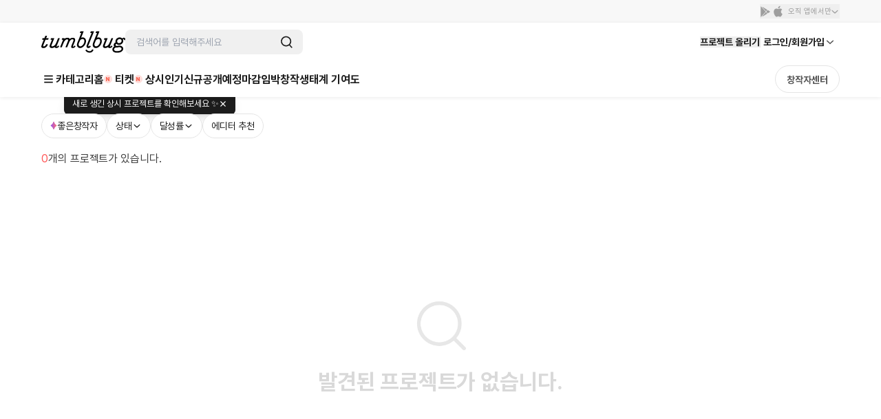

--- FILE ---
content_type: text/html; charset=utf-8
request_url: https://tumblbug.com/discover?query=29%EC%9B%B9%EB%AC%B8%EC%84%9C%EC%B0%8C%EB%9D%BC%EC%8B%9C%20%EC%97%85%EC%9E%90%E2%96%AC%28%ED%85%94%F0%9D%94%BE%F0%9D%94%B9%F0%9D%95%86%F0%9D%95%8B%F0%9D%9F%9F%E2%B8%A9%20%EB%B8%94%EB%9E%99%ED%82%A4%EC%9B%8C%EB%93%9C%EB%85%B8%EC%B6%9C%E2%8A%AE%EC%9B%B9%EB%AC%B8%EC%84%9C%EC%97%85%EC%B2%B4%E2%A5%AA%EC%B0%8C%EB%9D%BC%EC%8B%9C%20%ED%94%84%EB%A1%9C%EA%B7%B8%EB%9E%A8%E2%87%90%EB%AC%B8%EC%84%9C%EC%B0%8C%EB%9D%BC%EC%8B%9C%EB%85%B8%EC%B6%9C%E2%8B%8F
body_size: 31655
content:
<!doctype html>
<html lang="ko-KR">
  <head>
    <meta charset="utf-8" />
    <title data-react-helmet="true">텀블벅 - 크리에이터를 위한 크라우드펀딩</title>
    <meta
      name="viewport"
      content="width=device-width, initial-scale=1, minimum-scale=1, maximum-scale=1, user-scalable=no"
    />
    <meta name="format-detection" content="telephone=no" />
    <meta name="naver-site-verification" content="a8743f96a21aea5fed67e1bbe536f8c92143d4b5" />
    <link rel="preconnect" href="https://tumblbug-assets.s3.ap-northeast-1.amazonaws.com" />
    <link rel="dns-prefetch" href="https://static.tumblbug.com" />
    <link rel="dns-prefetch" href="https://assets.tumblbug.com" />
    <link rel="dns-prefetch" href="https://img.tumblbug.com" />
    <link rel="dns-prefetch" href="https://tumblbug-assets.imgix.net" />
    <link rel="dns-prefetch" href="https://tumblbug-pci2.imgix.net" />
    <link rel="dns-prefetch" href="https://tumblbug-psi.imgix.net" />
    <link rel="dns-prefetch" href="https://tumblbug-upi.imgix.net" />
    <link rel="dns-prefetch" href="https://www.google-analytics.com" />
    <link rel="dns-prefetch" href="https://www.googletagmanager.com" />
    <link rel="dns-prefetch" href="https://connect.facebook.net" />
    <link rel="dns-prefetch" href="https://www.facebook.com" />
    <link rel="dns-prefetch" href="https://bc.ad.daum.net" />
    <link rel="dns-prefetch" href="https://t1.kakaocdn.net" />
    <link rel="dns-prefetch" href="https://t1.daumcdn.net" />
    <link rel="dns-prefetch" href="https://nsp.pay.naver.com" />
    <link rel="dns-prefetch" href="https://stats.g.doubleclick.net" />
    <link rel="dns-prefetch" href="https://cdn.segment.com" />
    <link rel="dns-prefetch" href="https://api.segment.io" />
    <link rel="dns-prefetch" href="https://appleid.cdn-apple.com" />
    <link rel="preconnect" href="https://cdn.jsdelivr.net" crossorigin />
    <link
      rel="stylesheet"
      as="style"
      href="https://cdn.jsdelivr.net/gh/orioncactus/pretendard@v1.3.9/dist/web/static/pretendard-dynamic-subset.min.css"
    />

    <style>
      @font-face {
        font-family: Pretendard;
        src: url('https://cdn.jsdelivr.net/gh/orioncactus/pretendard@v1.3.9/dist/web/static/pretendard-dynamic-subset.min.css')
          format('font-woff2');
      }

      body {
        font-family: Pretendard;
      }
    </style>
    
    <meta data-react-helmet="true" content="창의적인 시도를 함께 실현시키는 펀딩 커뮤니티 텀블벅에서 문화예술, 출판, 패션, 게임 까지 다양한 분야 크리에이터들의 프로젝트를 후원해주세요." name="description"/>
    <link href=https://assets.tumblbug.com/appicon/favicon/favicon-32x32.png rel="icon" type="image/x-icon">
    
  <link rel="apple-touch-icon-precomposed" href="https://assets.tumblbug.com/appicon/home-icon/apple-icon-180x180.png">
  <link rel="apple-touch-icon" sizes="120x120" href="https://assets.tumblbug.com/appicon/home-icon/apple-icon-120x120.png">
  <link rel="apple-touch-icon" sizes="152x152" href="https://assets.tumblbug.com/appicon/home-icon/apple-icon-152x152.png">
  <link rel="apple-touch-icon" sizes="180x180" href="https://assets.tumblbug.com/appicon/home-icon/apple-icon-180x180.png">

  <link rel="icon" type="image/png" sizes="48x48"  href="https://assets.tumblbug.com/appicon/home-icon/android-icon-48x48.png">
  <link rel="icon" type="image/png" sizes="72x72"  href="https://assets.tumblbug.com/appicon/home-icon/android-icon-72x72.png">
  <link rel="icon" type="image/png" sizes="96x96"  href="https://assets.tumblbug.com/appicon/home-icon/android-icon-96x96.png">
  <link rel="icon" type="image/png" sizes="144x144"  href="https://assets.tumblbug.com/appicon/home-icon/android-icon-144x144.png">
  <link rel="icon" type="image/png" sizes="192x192"  href="https://assets.tumblbug.com/appicon/home-icon/android-icon-192x192.png">

  <meta name="apple-mobile-web-app-title" content="텀블벅">
  <meta name="application-name" content="텀블벅">

    <script type="application/javascript">
      window.MOBX_STATE = {"app":{"ssrLocation":"/discover?query=29%EC%9B%B9%EB%AC%B8%EC%84%9C%EC%B0%8C%EB%9D%BC%EC%8B%9C%20%EC%97%85%EC%9E%90%E2%96%AC%28%ED%85%94%F0%9D%94%BE%F0%9D%94%B9%F0%9D%95%86%F0%9D%95%8B%F0%9D%9F%9F%E2%B8%A9%20%EB%B8%94%EB%9E%99%ED%82%A4%EC%9B%8C%EB%93%9C%EB%85%B8%EC%B6%9C%E2%8A%AE%EC%9B%B9%EB%AC%B8%EC%84%9C%EC%97%85%EC%B2%B4%E2%A5%AA%EC%B0%8C%EB%9D%BC%EC%8B%9C%20%ED%94%84%EB%A1%9C%EA%B7%B8%EB%9E%A8%E2%87%90%EB%AC%B8%EC%84%9C%EC%B0%8C%EB%9D%BC%EC%8B%9C%EB%85%B8%EC%B6%9C%E2%8B%8F"},"currentUser":{"isLoading":false,"isLoaded":false,"isStarCreator":false,"isAdmin":false,"emailVerified":false,"paymentSaved":false,"isOpenPledgeHistory":false,"projectWarrantyNotificationPage":{"total":0,"totalPages":0,"pageSize":0,"hasPrevious":false,"hasNext":false,"page":1,"contents":[]},"isReceiveNewsletters":false,"isReceiveProjectNotification":false,"isReceiveFollowMail":false,"isReceiveMessageNotification":false,"isReceiveEndLikedProjectMail":false,"projectWarrantyNotificationEnableCount":0,"projectWarrantyNotificationEnableList":[]},"collectionV3Store":{"collections":{},"info":null},"projectStore":{"parent":"[Circular ~]","projects":[],"creators":[],"isProjectStoryLoaded":false,"couponList":[],"bannerList":[]},"rewardStore":{"rewards":[],"extraRewards":[],"isRewardsLoaded":false,"isExtraRewardsLoaded":false},"heroStore":{"isLoaded":false},"postStore":{"_cachedProjectId":null,"_posts":[],"_communities":[],"_postsPagination":null,"_communitiesPagination":null,"postFilter":"","_comments":[],"_commentPagination":{}},"categoryStore":{"categories":null,"categoryHierarchy":null,"isLoaded":false,"mnuriCardPermitCategories":null,"paymentTypePermitCategories":{},"currentDepth1Category":null,"currentDepth2Category":null},"discoverStore":{"frontpageProjects":{}},"layerStore":{"layerData":{},"layers":[],"openedLayers":[],"hiddenLayers":[],"tooltips":{}},"userPaymentStore":{"isLoading":false,"isLoaded":false,"payments":[],"isLastPaymentAddedInPledgeModal":null},"userShippingAddressStore":{"tempShippingAddresses":[],"isLoading":false,"isLoaded":false,"shippingAddresses":[],"warrantyAddresses":{}},"accountStore":{"isLoading":false,"isLoaded":false,"emailVerified":false,"phoneVerified":false,"requested":false,"hasKakaoAccount":false,"hasNaverAccount":false,"hasFacebookAccount":false,"hasAppleAccount":false},"userProfileStore":{"isLoading":false,"isLoaded":false,"pledgeCount":0,"storePledgeCount":0,"isOpenPledgeHistory":false,"followerCount":0,"followingCount":0},"cmsPageStore":{"cmsInfo":{},"isLoaded":false},"likedProjectsStore":{"likedProjectIDs":[],"likedProjects":{},"temporaryLiked":{}},"projectWarrantyStore":{"cachedLoadedWarranties":{},"errorObj":{"contents":[],"hasNext":false,"hasPrevious":false,"page":0,"pageSize":4,"total":0,"totalPages":0},"isWarrantyCanceled":false,"loadedWarranties":{"ON_GOING":null,"SUCCESS":null,"FAILED":null,"REVIEWABLE":null},"isWarrantiesLoaded":false,"searchWord":"","isSearchingLoaded":false,"noResult":false,"warrantyDetails":{},"warrantyComplete":{},"shareUrls":{},"warrantyDetailError":null,"warrantyCompleteError":null,"shareUrlError":null,"isWarrantyDetailLoaded":false,"isWarrantyCompleteLoading":true,"isWarrantyCompleteLoaded":false},"pledgeOrderStore":{"_parent":"[Circular ~]","rewardUUIDs":[],"counts":[],"totalAmount":0,"totalDcAmount":0,"totalShippingPage":1,"shippingPageNumber":1,"project":{"id":"","title":"","summary":"","permalink":"","category":"","fundingGoal":0,"fundingDeadline":"","coverImageUrl":"","url":"","creatorName":"","fundingStatus":"","pledgesCount":0,"fundedAmount":0,"fundingStart":"","uuid":"","shortDescription":"","creatorPermalink":"","creatorUuid":"","categoryName":"","state":"","editorPick":false,"amount":0,"percentage":0,"pledgedCount":0,"timeToLive":"","backerImageUrls":[],"isOngoing":false,"isEnded":false,"isSucceeded":false,"isOnlyAdult":false,"expectedPaymentDate":"","type":"FUNDING"},"rewardList":[],"shippingList":[],"couponList":[],"selectedPaymentMethod":"CARD","paymentList":[],"selectAddress":{"id":"0","areaCodeAddress":"","isDefault":false,"oldZipcode":"","recipientName":"","recipientPhoneNo":"","streetAddress":"","zipcode":"","addressDetail":"","address":""},"selectCoupon":null,"selectPayment":{"id":"0","paymentType":"CARD","corpName":"","corpCode":"","lastFourDigits":"","cardQuota":"0","default":false},"selectRewards":[],"extraMoney":0,"options":[],"isPageLoaded":false,"tempPaymentId":"0","permalink":"","isPledgeProcess":false,"pledgeErrorCode":"","defaultPayment":false,"defaultShippingAddress":false},"projectEditorStore":{"projectPlanStore":{"projectPlan":{},"isLoading":false,"isLoaded":false,"isModifyProjectPlan":false,"isUpdatedProjectPlan":false},"editorRewardStore":{"validateItem":{},"validateReward":{},"projectEditorStore":"[Circular ~.projectEditorStore]","rewards":[],"extraRewards":[],"rewardItems":[],"reward":{"money":0,"description":"","expectedDeliveryDate":"","addressNeeded":null,"isLimited":null,"items":{},"limit":null,"isRecommended":false},"extraReward":{"money":0,"isLimited":null,"items":{},"limit":null,"addressNeeded":null},"item":{"id":"","optionDesc":"","optionType":"","quantity":"","title":""},"modifyRewardId":null,"modifyExtraRewardId":null,"modifyItemId":null,"isRewardItemsLoading":false,"isRewardItemsLoaded":false,"isRewardLoading":false,"isRewardLoaded":false,"rewardErrors":{"money":"","title":"","expectedDeliveryDate":"","addressNeeded":"","isLimited":"","isUserLimited":"","userLimit":"","items":"","limit":""},"extraRewardErrors":{"money":"","addressNeeded":"","isLimited":"","isUserLimited":"","userLimit":"","items":"","limit":""},"itemErrors":{"optionDesc":"","optionType":"","quantity":"","title":""}},"projectErrorArray":[],"project":{"editorVersion":2,"isProjectStartOver":false,"category":"","responsibilityReviewStatus":"NOT_REQUIRED","categoryId":null,"categoryName":"","certificateFiles":[],"certificateTypes":"","coverImageFileName":"","coverImageUrl":"","imageUrls":[],"creatorImageUrl":"","creatorName":"","depositAccount":null,"district":"","editorPick":false,"endDate":"","expectedPayoutDates":[],"fundingGoal":null,"fundingStart":"","isAuth":false,"isFixedPlan":false,"isOnlyAdult":false,"oldLocation":"","openedAt":"","originImageUrl":"","paidOutDates":[],"parentCategory":"","paymentDeadline":"","permalink":"","plannedAt":"","projectDescription":"","projectUuid":"","ratePlanType":null,"ratePlanBenefits":null,"region":"","shortTitle":"","startDate":"","state":"","submitType":"","summary":"","tags":[],"taxPayer":null,"title":"","url":"","usePrelaunch":false,"useCommunity":true,"type":"FUNDING","userDescription":"","refundPolicy":null,"prelaunchedAt":null,"isDepositAccount":false,"isTaxPayer":false,"isRewardDelivered":false,"fundingStatus":"draft","deadlineCountWithSuffix":{"countLeft":23,"suffix":"시간"},"categoryInfos":"","currentUserType":"Creator","openedAtTime":"","shippingType":"","fancallRequest":{"isRequestFancallAvailable":false,"useRequestFancall":false,"requestFancallFirstStartedAt":"","requestFancallEndedAt":"","requestFancallCount":0,"openedFancallProjectPermalink":""},"isStoreCreatable":false,"storeInfo":null,"expectedDeliveryDate":null,"isRewardDeliveryDelayed":false,"progressStatus":null},"modifyProjects":null,"creator":{"uuid":"","authBirthday":"","authName":"","biography":"","email":"","hasUploadedProfileImage":"","isAuth":false,"isAdult":false,"isEmailVerified":false,"isPhoneVerified":false,"lastLoggedInAt":"","location":"","name":"","permalink":"","phoneNumber1":"","phoneNumber2":"","phoneNumber3":"","pledgedProjectsCount":0,"profileImageUrl":"","publishedProjectsCount":0,"isCurrentUserAdmin":false},"lastDraftProject":{},"isLastDraftProject":false,"isValidationError":false,"isUpdateProject":false,"isProjectLoaded":false,"isStore":false,"isPermalinkCheck":true,"isSaveProjectLoad":false,"isLoadedLastDraftProject":false,"isOpenPreview":false,"isPolicyDisabled":false,"qualifyCreation":"","projectPlanRecommendedByAI":""},"notificationStore":{"isLoading":false,"totalPages":1,"currentTab":"All","hasNewNotification":false,"newNotifications":{"projectIsNew":false,"activityIsNew":false},"notifications":{"All":[],"Activity":[],"Project":[]}},"editorRewardStore":{"validateItem":{},"validateReward":{},"projectEditorStore":{"projectPlanStore":{"projectPlan":{},"isLoading":false,"isLoaded":false,"isModifyProjectPlan":false,"isUpdatedProjectPlan":false},"editorRewardStore":"[Circular ~.editorRewardStore]","projectErrorArray":[],"project":{"editorVersion":2,"isProjectStartOver":false,"category":"","responsibilityReviewStatus":"NOT_REQUIRED","categoryId":null,"categoryName":"","certificateFiles":[],"certificateTypes":"","coverImageFileName":"","coverImageUrl":"","imageUrls":[],"creatorImageUrl":"","creatorName":"","depositAccount":null,"district":"","editorPick":false,"endDate":"","expectedPayoutDates":[],"fundingGoal":null,"fundingStart":"","isAuth":false,"isFixedPlan":false,"isOnlyAdult":false,"oldLocation":"","openedAt":"","originImageUrl":"","paidOutDates":[],"parentCategory":"","paymentDeadline":"","permalink":"","plannedAt":"","projectDescription":"","projectUuid":"","ratePlanType":null,"ratePlanBenefits":null,"region":"","shortTitle":"","startDate":"","state":"","submitType":"","summary":"","tags":[],"taxPayer":null,"title":"","url":"","usePrelaunch":false,"useCommunity":true,"type":"FUNDING","userDescription":"","refundPolicy":null,"prelaunchedAt":null,"isDepositAccount":false,"isTaxPayer":false,"isRewardDelivered":false,"fundingStatus":"draft","deadlineCountWithSuffix":{"countLeft":23,"suffix":"시간"},"categoryInfos":"","currentUserType":"Creator","openedAtTime":"","shippingType":"","fancallRequest":{"isRequestFancallAvailable":false,"useRequestFancall":false,"requestFancallFirstStartedAt":"","requestFancallEndedAt":"","requestFancallCount":0,"openedFancallProjectPermalink":""},"isStoreCreatable":false,"storeInfo":null,"expectedDeliveryDate":null,"isRewardDeliveryDelayed":false,"progressStatus":null},"modifyProjects":null,"creator":{"uuid":"","authBirthday":"","authName":"","biography":"","email":"","hasUploadedProfileImage":"","isAuth":false,"isAdult":false,"isEmailVerified":false,"isPhoneVerified":false,"lastLoggedInAt":"","location":"","name":"","permalink":"","phoneNumber1":"","phoneNumber2":"","phoneNumber3":"","pledgedProjectsCount":0,"profileImageUrl":"","publishedProjectsCount":0,"isCurrentUserAdmin":false},"lastDraftProject":{},"isLastDraftProject":false,"isValidationError":false,"isUpdateProject":false,"isProjectLoaded":false,"isStore":false,"isPermalinkCheck":true,"isSaveProjectLoad":false,"isLoadedLastDraftProject":false,"isOpenPreview":false,"isPolicyDisabled":false,"qualifyCreation":"","projectPlanRecommendedByAI":""},"rewards":[],"extraRewards":[],"rewardItems":[],"reward":{"money":0,"description":"","expectedDeliveryDate":"","addressNeeded":null,"isLimited":null,"items":{},"limit":null,"isRecommended":false},"extraReward":{"money":0,"isLimited":null,"items":{},"limit":null,"addressNeeded":null},"item":{"id":"","optionDesc":"","optionType":"","quantity":"","title":""},"modifyRewardId":null,"modifyExtraRewardId":null,"modifyItemId":null,"isRewardItemsLoading":false,"isRewardItemsLoaded":false,"isRewardLoading":false,"isRewardLoaded":false,"rewardErrors":{"money":"","title":"","expectedDeliveryDate":"","addressNeeded":"","isLimited":"","isUserLimited":"","userLimit":"","items":"","limit":""},"extraRewardErrors":{"money":"","addressNeeded":"","isLimited":"","isUserLimited":"","userLimit":"","items":"","limit":""},"itemErrors":{"optionDesc":"","optionType":"","quantity":"","title":""}},"projectPlanStore":{"projectPlan":{},"isLoading":false,"isLoaded":false,"isModifyProjectPlan":false,"isUpdatedProjectPlan":false},"couponEditorStore":{"draftCoupons":[],"publishedCoupons":[]},"sheetStore":{"openedSheets":[]}};
    </script>
    <script defer src="https://nsp.pay.naver.com/sdk/js/naverpay.min.js"></script>
    <script type="application/ld+json">
      {
        "@context": "http://schema.org",
        "@type": "Organization",
        "name": "텀블벅",
        "url": "https://tumblbug.com/",
        "sameAs": [
          "https://post.naver.com/tumblbug_n",
          "https://brunch.co.kr/@tumblbug",
          "https://twitter.com/tumblbug",
          "https://www.instagram.com/tumblbug",
          "https://www.facebook.com/tumblbug"
        ]
      }
    </script>
    <link rel="stylesheet" href="/tumblbug-ui.css" />
    <style data-styled="true" data-styled-version="6.1.19">.jqzjLF{display:-webkit-inline-box;display:-webkit-inline-flex;display:-ms-inline-flexbox;display:inline-flex;-webkit-align-self:center;-ms-flex-item-align:center;-ms-grid-row-align:center;align-self:center;}/*!sc*/
.jqzjLF svg{width:1em;height:1em;}/*!sc*/
.jqzjLF.baseline svg{top:0.125em;position:relative;}/*!sc*/
data-styled.g1[id="Icon__SVGICON-sc-bv7y1u-0"]{content:"jqzjLF,"}/*!sc*/
.GmXrQ{position:relative;display:block;width:100%;-webkit-box-flex:1;-webkit-flex-grow:1;-ms-flex-positive:1;flex-grow:1;background:#fff;}/*!sc*/
data-styled.g2[id="style__Container-sc-mwpm3y-0"]{content:"GmXrQ,"}/*!sc*/
.gBja-DC{position:relative;overflow:hidden;display:-webkit-box;display:-webkit-flex;display:-ms-flexbox;display:flex;width:100%;-webkit-align-items:center;-webkit-box-align:center;-ms-flex-align:center;align-items:center;-webkit-box-pack:center;-ms-flex-pack:center;-webkit-justify-content:center;justify-content:center;-webkit-flex-direction:column;-ms-flex-direction:column;flex-direction:column;background:#fff;}/*!sc*/
data-styled.g3[id="style__FooterWrapper-sc-mwpm3y-1"]{content:"gBja-DC,"}/*!sc*/
.fKJTCu{padding:0 16px;display:-webkit-box;display:-webkit-flex;display:-ms-flexbox;display:flex;width:100%;-webkit-flex-direction:column;-ms-flex-direction:column;flex-direction:column;}/*!sc*/
@media only screen and (min-width: 1080px){.fKJTCu{width:1080px;-webkit-flex-direction:row;-ms-flex-direction:row;flex-direction:row;-webkit-box-pack:justify;-webkit-justify-content:space-between;justify-content:space-between;max-height:220px;min-height:178px;}}/*!sc*/
@media only screen and (min-width:1200px){.fKJTCu{width:1160px;}}/*!sc*/
data-styled.g4[id="style__FooterLinkWrapper-sc-mwpm3y-2"]{content:"fKJTCu,"}/*!sc*/
.hklXAQ{margin-top:24px;display:-webkit-box;display:-webkit-flex;display:-ms-flexbox;display:flex;-webkit-flex-direction:column;-ms-flex-direction:column;flex-direction:column;}/*!sc*/
@media only screen and (min-width: 1080px){.hklXAQ{-webkit-flex-direction:row;-ms-flex-direction:row;flex-direction:row;}}/*!sc*/
data-styled.g5[id="style__FooterSitemapWrapper-sc-mwpm3y-3"]{content:"hklXAQ,"}/*!sc*/
.cuanBQ{display:-webkit-box;display:-webkit-flex;display:-ms-flexbox;display:flex;-webkit-box-flex-wrap:wrap;-webkit-flex-wrap:wrap;-ms-flex-wrap:wrap;flex-wrap:wrap;}/*!sc*/
@media only screen and (min-width: 1080px){.cuanBQ{margin-top:0px;-webkit-box-flex-wrap:nowrap;-webkit-flex-wrap:nowrap;-ms-flex-wrap:nowrap;flex-wrap:nowrap;}}/*!sc*/
data-styled.g6[id="style__FooterSitemap-sc-mwpm3y-4"]{content:"cuanBQ,"}/*!sc*/
.ciTrAE{display:-webkit-inline-box;display:-webkit-inline-flex;display:-ms-inline-flexbox;display:inline-flex;-webkit-flex-direction:row;-ms-flex-direction:row;flex-direction:row;-webkit-box-flex-wrap:wrap;-webkit-flex-wrap:wrap;-ms-flex-wrap:wrap;flex-wrap:wrap;}/*!sc*/
@media only screen and (min-width: 1080px){.ciTrAE{display:-webkit-box;display:-webkit-flex;display:-ms-flexbox;display:flex;width:100%;-webkit-flex-direction:column;-ms-flex-direction:column;flex-direction:column;height:100%;}}/*!sc*/
data-styled.g7[id="style__FooterLinkColumn-sc-mwpm3y-5"]{content:"ciTrAE,"}/*!sc*/
.bKAtaL{margin-top:24px;display:-webkit-inline-box;display:-webkit-inline-flex;display:-ms-inline-flexbox;display:inline-flex;-webkit-flex-direction:row;-ms-flex-direction:row;flex-direction:row;}/*!sc*/
@media only screen and (min-width: 1080px){.bKAtaL{margin-top:0px;display:-webkit-box;display:-webkit-flex;display:-ms-flexbox;display:flex;width:100%;-webkit-flex-direction:column;-ms-flex-direction:column;flex-direction:column;height:100%;}}/*!sc*/
data-styled.g9[id="style__FooterAppLinkColumn-sc-mwpm3y-7"]{content:"bKAtaL,"}/*!sc*/
.gzEkSQ{display:none;width:100%;max-height:24px;font-size:16px;line-height:24px;font-weight:bold;color:#3d3d3d;}/*!sc*/
@media only screen and (min-width: 1080px){.gzEkSQ{display:-webkit-box;display:-webkit-flex;display:-ms-flexbox;display:flex;}}/*!sc*/
data-styled.g10[id="style__FooterLinkSitemapTitle-sc-mwpm3y-8"]{content:"gzEkSQ,"}/*!sc*/
.nfEUj{position:relative;margin-top:8px;margin-right:16px;display:-webkit-inline-box;display:-webkit-inline-flex;display:-ms-inline-flexbox;display:inline-flex;color:#6d6d6d;font-weight:500;font-size:13px;line-height:20px;-webkit-transition:all 0.3s ease-in-out;transition:all 0.3s ease-in-out;cursor:pointer;}/*!sc*/
.nfEUj:hover{color:#3d3d3d;font-weight:bold;}/*!sc*/
@media only screen and (min-width: 1080px){.nfEUj{margin-right:0px;margin-top:10px;}.nfEUj:first-of-type{margin-top:12px;}}/*!sc*/
.nfEUj em{color:#f86453!important;font-style:normal;font-weight:700;}/*!sc*/
@media only screen and (min-width: 1080px){.nfEUj{font-size:14px;line-height:22px;}}/*!sc*/
data-styled.g11[id="style__SitemapLink-sc-mwpm3y-9"]{content:"nfEUj,"}/*!sc*/
.hYRusp{position:relative;}/*!sc*/
.exRSsw{position:relative;}/*!sc*/
.exRSsw:after{position:absolute;display:-webkit-inline-box;display:-webkit-inline-flex;display:-ms-inline-flexbox;display:inline-flex;-webkit-box-pack:center;-ms-flex-pack:center;-webkit-justify-content:center;justify-content:center;-webkit-align-items:center;-webkit-box-align:center;-ms-flex-align:center;align-items:center;top:-2px;right:-16px;width:14px;height:14px;border-radius:14px;color:#fff;background-color:#f05757;content:'N';font-size:8px;font-weight:bold;opacity:0;}/*!sc*/
@media only screen and (min-width: 1080px){.exRSsw:after{opacity:1;}}/*!sc*/
data-styled.g12[id="style__SitemapText-sc-mwpm3y-10"]{content:"hYRusp,exRSsw,"}/*!sc*/
.kquhKQ{display:-webkit-inline-box;display:-webkit-inline-flex;display:-ms-inline-flexbox;display:inline-flex;width:22px;height:20px;-webkit-box-pack:center;-ms-flex-pack:center;-webkit-justify-content:center;justify-content:center;-webkit-align-items:center;-webkit-box-align:center;-ms-flex-align:center;align-items:center;}/*!sc*/
data-styled.g13[id="style__IconWrapper-sc-mwpm3y-11"]{content:"kquhKQ,"}/*!sc*/
.mtjIc{position:relative;margin-right:10px;display:-webkit-inline-box;display:-webkit-inline-flex;display:-ms-inline-flexbox;display:inline-flex;width:106px;height:32px;-webkit-box-pack:center;-ms-flex-pack:center;-webkit-justify-content:center;justify-content:center;-webkit-align-items:center;-webkit-box-align:center;-ms-flex-align:center;align-items:center;font-size:12px;line-height:18px;font-weight:500;background:#f0f0f0;border-radius:4px;color:#6d6d6d;cursor:pointer;-webkit-transition:all 0.3s ease-in-out;transition:all 0.3s ease-in-out;}/*!sc*/
.mtjIc div{position:relative;display:-webkit-box;display:-webkit-flex;display:-ms-flexbox;display:flex;}/*!sc*/
.mtjIc path{fill:#6d6d6d;}/*!sc*/
@media only screen and (min-width: 1080px){.mtjIc{margin-top:10px;width:140px;height:36px;font-size:14px;line-height:22px;}}/*!sc*/
.mtjIc:hover{color:#3d3d3d;}/*!sc*/
data-styled.g14[id="style__StoreButton-sc-mwpm3y-12"]{content:"mtjIc,"}/*!sc*/
.NJtYA{margin-left:-10px;display:-webkit-inline-box;display:-webkit-inline-flex;display:-ms-inline-flexbox;display:inline-flex;-webkit-align-items:baseline;-webkit-box-align:baseline;-ms-flex-align:baseline;align-items:baseline;}/*!sc*/
data-styled.g15[id="style__StoreButtonInnerWrapper-sc-mwpm3y-13"]{content:"NJtYA,"}/*!sc*/
.deMXyK{margin-top:24px;}/*!sc*/
@media only screen and (min-width: 1080px){.deMXyK{min-width:200px;}}/*!sc*/
data-styled.g16[id="style__FooterLinkCustomer-sc-mwpm3y-14"]{content:"deMXyK,"}/*!sc*/
.GnqlU{display:-webkit-box;display:-webkit-flex;display:-ms-flexbox;display:flex;width:100%;max-height:24px;font-size:16px;line-height:24px;font-weight:bold;color:#3d3d3d;}/*!sc*/
data-styled.g17[id="style__FooterLinkCustomerTitle-sc-mwpm3y-15"]{content:"GnqlU,"}/*!sc*/
.hOiTSN{margin-top:2px;display:-webkit-box;display:-webkit-flex;display:-ms-flexbox;display:flex;width:100%;max-height:24px;font-size:12px;line-height:18px;color:#6d6d6d;}/*!sc*/
@media only screen and (min-width: 1080px){.hOiTSN{margin-top:12px;}}/*!sc*/
data-styled.g18[id="style__FooterLinkCustomerDesc-sc-mwpm3y-16"]{content:"hOiTSN,"}/*!sc*/
.imGbCg{margin-top:10px;display:-webkit-box;display:-webkit-flex;display:-ms-flexbox;display:flex;width:100%;height:42px;font-size:14px;line-height:22px;color:#3d3d3d;border:1px solid #e4e4e4;font-weight:bold;-webkit-box-pack:center;-ms-flex-pack:center;-webkit-justify-content:center;justify-content:center;-webkit-align-items:center;-webkit-box-align:center;-ms-flex-align:center;align-items:center;border-radius:4px;cursor:pointer;-webkit-transition:all 0.3s ease-in-out;transition:all 0.3s ease-in-out;font-weight:500;}/*!sc*/
.imGbCg:hover{border:1px solid #6d6d6d;color:#3d3d3d;}/*!sc*/
@media only screen and (min-width: 1080px){.imGbCg{max-width:180px;height:36px;}}/*!sc*/
data-styled.g19[id="style__FooterLinkCustomerChannelTalk-sc-mwpm3y-17"]{content:"imGbCg,"}/*!sc*/
.hEquwW{padding:0px 16px;margin-top:24px;margin-bottom:16px;display:-webkit-box;display:-webkit-flex;display:-ms-flexbox;display:flex;width:100%;font-size:13px;-webkit-flex-direction:column;-ms-flex-direction:column;flex-direction:column;}/*!sc*/
@media only screen and (min-width: 1080px){.hEquwW{margin-top:18px;width:1080px;-webkit-flex-direction:row;-ms-flex-direction:row;flex-direction:row;border-top:1px solid #f0f0f0;}}/*!sc*/
@media only screen and (min-width:1200px){.hEquwW{width:1160px;}}/*!sc*/
data-styled.g20[id="style__FooterCompanyWrapper-sc-mwpm3y-18"]{content:"hEquwW,"}/*!sc*/
.kYeHlU{display:-webkit-box;display:-webkit-flex;display:-ms-flexbox;display:flex;width:100%;-webkit-box-flex-wrap:wrap;-webkit-flex-wrap:wrap;-ms-flex-wrap:wrap;flex-wrap:wrap;-webkit-box-pack:start;-ms-flex-pack:start;-webkit-justify-content:flex-start;justify-content:flex-start;-webkit-align-content:flex-start;-ms-flex-line-pack:start;align-content:flex-start;}/*!sc*/
@media only screen and (min-width: 1080px){.kYeHlU{padding-top:20px;min-width:800px;}}/*!sc*/
data-styled.g21[id="style__FooterCompany-sc-mwpm3y-19"]{content:"kYeHlU,"}/*!sc*/
.cqaion{display:-webkit-box;display:-webkit-flex;display:-ms-flexbox;display:flex;-webkit-flex-direction:row;-ms-flex-direction:row;flex-direction:row;-webkit-align-items:center;-webkit-box-align:center;-ms-flex-align:center;align-items:center;font-size:11px;height:20px;line-height:16px;color:#3d3d3d;}/*!sc*/
.cqaion strong{margin-right:5px;display:-webkit-box;display:-webkit-flex;display:-ms-flexbox;display:flex;height:20px;-webkit-flex-direction:row;-ms-flex-direction:row;flex-direction:row;font-weight:500;line-height:20px;-webkit-align-items:flex-start;-webkit-box-align:flex-start;-ms-flex-align:flex-start;align-items:flex-start;white-space:nowrap;}/*!sc*/
.cqaion span{margin-right:8px;display:-webkit-box;display:-webkit-flex;display:-ms-flexbox;display:flex;height:20px;-webkit-flex-direction:row;-ms-flex-direction:row;flex-direction:row;line-height:21px;-webkit-align-items:flex-start;-webkit-box-align:flex-start;-ms-flex-align:flex-start;align-items:flex-start;color:#6d6d6d;white-space:nowrap;}/*!sc*/
@media only screen and (min-width: 1080px){.cqaion{font-size:13px;height:20px;line-height:20px;}}/*!sc*/
data-styled.g22[id="style__FooterCompanyItem-sc-mwpm3y-20"]{content:"cqaion,"}/*!sc*/
.kElarp{display:block;width:100%;color:#9e9e9e;font-size:13px;line-height:20px;margin:0 0 36px;}/*!sc*/
@media only screen and (min-width: 768px){.kElarp{margin:0 0 72px;}}/*!sc*/
data-styled.g23[id="style__FooterCopyright-sc-mwpm3y-21"]{content:"kElarp,"}/*!sc*/
.hWUcWN{margin-top:10px;padding-bottom:5px;display:-webkit-box;display:-webkit-flex;display:-ms-flexbox;display:flex;width:100%;}/*!sc*/
@media only screen and (min-width: 1080px){.hWUcWN{padding-top:10px;padding-bottom:10px;-webkit-box-pack:end;-ms-flex-pack:end;-webkit-justify-content:flex-end;justify-content:flex-end;}}/*!sc*/
data-styled.g24[id="style__FooterShareButtonSection-sc-mwpm3y-22"]{content:"hWUcWN,"}/*!sc*/
.kgnEDu{position:relative;margin-right:10px;display:-webkit-inline-box;display:-webkit-inline-flex;display:-ms-inline-flexbox;display:inline-flex;-webkit-box-pack:center;-ms-flex-pack:center;-webkit-justify-content:center;justify-content:center;width:32px;height:32px;border:1px solid #e4e4e4;border-radius:32px;opacity:0.5;cursor:pointer;-webkit-transition:all 0.3s ease-in-out;transition:all 0.3s ease-in-out;}/*!sc*/
.kgnEDu svg{display:-webkit-box;display:-webkit-flex;display:-ms-flexbox;display:flex;-webkit-transform:scale(1.4);-moz-transform:scale(1.4);-ms-transform:scale(1.4);transform:scale(1.4);fill:#3d3d3d;}/*!sc*/
.kgnEDu:hover{border:1px solid #6d6d6d;}/*!sc*/
data-styled.g25[id="style__FooterShareButton-sc-mwpm3y-23"]{content:"kgnEDu,"}/*!sc*/
.hPufCg{display:-webkit-box;display:-webkit-flex;display:-ms-flexbox;display:flex;width:100%;padding-left:8px;margin-bottom:20px;-webkit-align-items:center;-webkit-box-align:center;-ms-flex-align:center;align-items:center;-webkit-box-pack:center;-ms-flex-pack:center;-webkit-justify-content:center;justify-content:center;color:#666666;font-size:10px;font-weight:normal;line-height:150%;}/*!sc*/
@media only screen and (min-width: 1080px){.hPufCg{padding-left:0px;}}/*!sc*/
data-styled.g26[id="style__FooterISMSContainer-sc-mwpm3y-24"]{content:"hPufCg,"}/*!sc*/
.gLBTnr{display:-webkit-box;display:-webkit-flex;display:-ms-flexbox;display:flex;width:100%;padding-left:4px;-webkit-flex-direction:column;-ms-flex-direction:column;flex-direction:column;}/*!sc*/
@media only screen and (min-width: 1080px){.gLBTnr{width:1080px;}}/*!sc*/
data-styled.g27[id="style__FooterISMSColWrapper-sc-mwpm3y-25"]{content:"gLBTnr,"}/*!sc*/
.ibQhQb{display:-webkit-box;display:-webkit-flex;display:-ms-flexbox;display:flex;width:100%;-webkit-box-flex-wrap:wrap;-webkit-flex-wrap:wrap;-ms-flex-wrap:wrap;flex-wrap:wrap;height:auto;}/*!sc*/
data-styled.g28[id="style__FooterISMSFlexWrapper-sc-mwpm3y-26"]{content:"ibQhQb,"}/*!sc*/
.gkoMN{display:-webkit-box;display:-webkit-flex;display:-ms-flexbox;display:flex;}/*!sc*/
data-styled.g29[id="style__FlexSpan-sc-mwpm3y-27"]{content:"gkoMN,"}/*!sc*/
.hhRnbc{display:-webkit-box;display:-webkit-flex;display:-ms-flexbox;display:flex;width:100%;height:auto;min-height:56px;-webkit-align-items:center;-webkit-box-align:center;-ms-flex-align:center;align-items:center;-webkit-box-pack:center;-ms-flex-pack:center;-webkit-justify-content:center;justify-content:center;background:#f0f0f0;color:#6d6d6d;}/*!sc*/
data-styled.g30[id="style__FooterNotify-sc-mwpm3y-28"]{content:"hhRnbc,"}/*!sc*/
.jMawIy{padding:10px 16px;display:-webkit-box;display:-webkit-flex;display:-ms-flexbox;display:flex;width:100%;height:auto;font-size:12px;line-height:18px;}/*!sc*/
@media only screen and (min-width: 1080px){.jMawIy{width:1080px;}}/*!sc*/
@media only screen and (min-width:1200px){.jMawIy{width:1160px;}}/*!sc*/
data-styled.g31[id="style__FooterNotifyText-sc-mwpm3y-29"]{content:"jMawIy,"}/*!sc*/
.khCVYN{padding-bottom:1px;padding-left:1px;}/*!sc*/
data-styled.g32[id="style__SNSLinkIcon-sc-mwpm3y-30"]{content:"khCVYN,"}/*!sc*/
.esDqmZ{display:inline-block;}/*!sc*/
.esDqmZ img{vertical-align:middle;}/*!sc*/
data-styled.g33[id="style__FooterISMSLink-sc-mwpm3y-31"]{content:"esDqmZ,"}/*!sc*/
.eUCFio{position:relative;display:-webkit-box;display:-webkit-flex;display:-ms-flexbox;display:flex;width:100%;max-height:72px;max-width:1080px;-webkit-align-items:center;-webkit-box-align:center;-ms-flex-align:center;align-items:center;-webkit-box-pack:justify;-webkit-justify-content:space-between;justify-content:space-between;padding:16px;}/*!sc*/
@media only screen and (min-width: 640px){.eUCFio{padding:10px 0;}}/*!sc*/
@media only screen and (min-width: 1200px){.eUCFio{max-width:1160px;}}/*!sc*/
data-styled.g128[id="styled__HeaderUpperLayout-sc-19mfl5d-0"]{content:"eUCFio,"}/*!sc*/
.gzfLDb{cursor:pointer;-webkit-transition:scale 0.3s ease-in-out;transition:scale 0.3s ease-in-out;}/*!sc*/
.gzfLDb>svg{height:28px;width:110px;}/*!sc*/
@media only screen and (min-width: 640px){.gzfLDb>svg{height:32px;width:122px;}}/*!sc*/
data-styled.g129[id="styled__LogoWrapper-sc-19mfl5d-1"]{content:"gzfLDb,"}/*!sc*/
.dLbpKq{padding:0;}/*!sc*/
data-styled.g138[id="AppLaunchTooltip__PopoverContents-sc-34d4d6-0"]{content:"dLbpKq,"}/*!sc*/
.lkVJGU{font-size:11px;font-weight:normal;line-height:120%;color:#9E9E9E;margin-left:4px;}/*!sc*/
data-styled.g145[id="AppLaunch__AppLaunchText-sc-1wu5jp0-0"]{content:"lkVJGU,"}/*!sc*/
.frurBC{width:16px;height:16px;}/*!sc*/
.frurBC path{fill:#9E9E9E;}/*!sc*/
data-styled.g146[id="AppLaunch__PlayStoreIcon-sc-1wu5jp0-1"]{content:"frurBC,"}/*!sc*/
.hCnUW{width:21px;height:21px;}/*!sc*/
.hCnUW path{fill:#9E9E9E;}/*!sc*/
data-styled.g147[id="AppLaunch__AppleIcon-sc-1wu5jp0-2"]{content:"hCnUW,"}/*!sc*/
.fwmEJx{width:100%;padding:6px 0;background-color:#F8F8F8;}/*!sc*/
@media only screen and (min-width: 640px){.fwmEJx{padding:6px 16px;}}/*!sc*/
data-styled.g148[id="AppLaunch__AppLaunchWrapper-sc-1wu5jp0-3"]{content:"fwmEJx,"}/*!sc*/
.exHSaQ{max-width:1160px;margin:0 auto;display:-webkit-box;display:-webkit-flex;display:-ms-flexbox;display:flex;-webkit-box-pack:end;-ms-flex-pack:end;-webkit-justify-content:flex-end;justify-content:flex-end;}/*!sc*/
data-styled.g149[id="AppLaunch__AppLaunchContainer-sc-1wu5jp0-4"]{content:"exHSaQ,"}/*!sc*/
.gwVWAl{display:-webkit-box;display:-webkit-flex;display:-ms-flexbox;display:flex;-webkit-align-items:center;-webkit-box-align:center;-ms-flex-align:center;align-items:center;-webkit-box-pack:center;-ms-flex-pack:center;-webkit-justify-content:center;justify-content:center;gap:4px;}/*!sc*/
data-styled.g150[id="AppLaunch__AppLaunchButton-sc-1wu5jp0-5"]{content:"gwVWAl,"}/*!sc*/
.epvGym{width:14px;height:14px;margin-left:-2px;}/*!sc*/
.epvGym path{fill:#9E9E9E;}/*!sc*/
data-styled.g151[id="AppLaunch__StyledIconArrowDown-sc-1wu5jp0-6"]{content:"epvGym,"}/*!sc*/
.cPHIwr{white-space:nowrap;min-height:52px;position:relative;display:-webkit-box;display:-webkit-flex;display:-ms-flexbox;display:flex;-webkit-align-items:center;-webkit-box-align:center;-ms-flex-align:center;align-items:center;-webkit-box-pack:center;-ms-flex-pack:center;-webkit-justify-content:center;justify-content:center;font-size:16px;font-weight:bold;line-height:120%;color:#1C1C1C;cursor:pointer;-webkit-flex-shrink:0;-ms-flex-negative:0;flex-shrink:0;-webkit-transition:all 0.2s ease-in-out;transition:all 0.2s ease-in-out;}/*!sc*/
.cPHIwr svg rect{-webkit-transition:fill 0.2s ease-in-out;transition:fill 0.2s ease-in-out;}/*!sc*/
.cPHIwr:hover{color:#fe5f4c;-webkit-transition:all 0.2s ease-in-out;transition:all 0.2s ease-in-out;}/*!sc*/
.cPHIwr:last-child{margin-right:16px;}/*!sc*/
data-styled.g152[id="CategoryItem__StyledCategoryItem-sc-76i2pu-0"]{content:"cPHIwr,"}/*!sc*/
.btvdxx{margin-right:4px;}/*!sc*/
data-styled.g153[id="CategoryItem__StyledIconNewBadge-sc-76i2pu-1"]{content:"btvdxx,"}/*!sc*/
.dDXQbj{display:-webkit-box;display:-webkit-flex;display:-ms-flexbox;display:flex;-webkit-align-items:center;-webkit-box-align:center;-ms-flex-align:center;align-items:center;gap:4px;padding:8px 12px;}/*!sc*/
data-styled.g154[id="CategoryItemWithTooltip__StyledPopoverContent-sc-12svrcd-0"]{content:"dDXQbj,"}/*!sc*/
.bmAHwK{position:relative;background:#fff;display:-webkit-box;display:-webkit-flex;display:-ms-flexbox;display:flex;-webkit-align-items:center;-webkit-box-align:center;-ms-flex-align:center;align-items:center;-webkit-flex-direction:column;-ms-flex-direction:column;flex-direction:column;-webkit-box-pack:center;-ms-flex-pack:center;-webkit-justify-content:center;justify-content:center;width:100%;min-height:52px;z-index:300;}/*!sc*/
.bmAHwK.isFixedHeader{position:relative;}/*!sc*/
data-styled.g163[id="HeaderBottom__HeaderContentLayout-sc-eyitrz-0"]{content:"bmAHwK,"}/*!sc*/
.LhIVR{position:relative;display:-webkit-box;display:-webkit-flex;display:-ms-flexbox;display:flex;width:100%;max-width:1080px;min-height:52px;background:#fff;-webkit-align-items:center;-webkit-box-align:center;-ms-flex-align:center;align-items:center;-webkit-box-pack:justify;-webkit-justify-content:space-between;justify-content:space-between;}/*!sc*/
@media only screen and (min-width: 1200px){.LhIVR{max-width:1160px;padding:0;}}/*!sc*/
data-styled.g164[id="HeaderBottom__SearchBar-sc-eyitrz-1"]{content:"LhIVR,"}/*!sc*/
.fKtmjV{position:relative;display:-webkit-box;display:-webkit-flex;display:-ms-flexbox;display:flex;gap:20px;padding:0 16px;width:100%;min-height:52px;-webkit-align-items:center;-webkit-box-align:center;-ms-flex-align:center;align-items:center;-webkit-overflow-scrolling:touch;-webkit-box-flex-wrap:nowrap;-webkit-flex-wrap:nowrap;-ms-flex-wrap:nowrap;flex-wrap:nowrap;-webkit-user-select:none;-moz-user-select:none;-ms-user-select:none;user-select:none;overflow-x:auto;}/*!sc*/
.fKtmjV::-webkit-scrollbar{display:none;}/*!sc*/
@media only screen and (min-width: 640px){.fKtmjV{gap:30px;padding:0;}}/*!sc*/
data-styled.g165[id="HeaderBottom__CategorySection-sc-eyitrz-2"]{content:"fKtmjV,"}/*!sc*/
.fnGbgs{min-height:52px;position:relative;display:-webkit-inline-box;display:-webkit-inline-flex;display:-ms-inline-flexbox;display:inline-flex;-webkit-align-items:center;-webkit-box-align:center;-ms-flex-align:center;align-items:center;-webkit-box-pack:center;-ms-flex-pack:center;-webkit-justify-content:center;justify-content:center;gap:4px;font-size:16px;font-weight:bold;line-height:120%;color:#1C1C1C;cursor:pointer;-webkit-flex-shrink:0;-ms-flex-negative:0;flex-shrink:0;-webkit-transition:all 0.2s ease-in-out;transition:all 0.2s ease-in-out;}/*!sc*/
.fnGbgs svg rect{-webkit-transition:fill 0.2s ease-in-out;transition:fill 0.2s ease-in-out;}/*!sc*/
.fnGbgs:hover{color:#fe5f4c;-webkit-transition:all 0.2s ease-in-out;transition:all 0.2s ease-in-out;}/*!sc*/
data-styled.g166[id="HeaderBottom__CategoryItem-sc-eyitrz-3"]{content:"fnGbgs,"}/*!sc*/
.liXzX{display:none;border-radius:30px;-webkit-flex-shrink:0;-ms-flex-negative:0;flex-shrink:0;}/*!sc*/
@media only screen and (min-width: 640px){.liXzX{display:block;margin-left:16px;}}/*!sc*/
data-styled.g171[id="HeaderBottom__StyledButton-sc-eyitrz-8"]{content:"liXzX,"}/*!sc*/
.etoseS{position:relative;display:-webkit-box;display:-webkit-flex;display:-ms-flexbox;display:flex;-webkit-align-items:center;-webkit-box-align:center;-ms-flex-align:center;align-items:center;-webkit-box-pack:center;-ms-flex-pack:center;-webkit-justify-content:center;justify-content:center;cursor:pointer;}/*!sc*/
@media only screen and (min-width: 640px){.etoseS{display:-webkit-box;display:-webkit-flex;display:-ms-flexbox;display:flex;-webkit-align-items:center;-webkit-box-align:center;-ms-flex-align:center;align-items:center;gap:4px;border-radius:40px;background:transparent;padding:4px 6px 4px 4px;}}/*!sc*/
data-styled.g173[id="UserProfileButton__UserButtonWrapper-sc-1amdfbl-1"]{content:"etoseS,"}/*!sc*/
.ckKwzw{position:relative;min-width:30px;max-height:44px;padding:0px;font-size:14px;font-weight:bold;line-height:120%;color:#1C1C1C;}/*!sc*/
data-styled.g174[id="UserProfileButton__UserButton-sc-1amdfbl-2"]{content:"ckKwzw,"}/*!sc*/
.jngVFX{width:16px;height:16px;-webkit-transition:-webkit-transform 0.3s ease-in-out;transition:transform 0.3s ease-in-out;}/*!sc*/
.jngVFX path{fill:#545454;}/*!sc*/
data-styled.g176[id="UserProfileButton__StyledIconArrowDown-sc-1amdfbl-4"]{content:"jngVFX,"}/*!sc*/
.iOXYEA{cursor:pointer;font-size:14px;font-weight:bold;line-height:120%;color:#1C1C1C;}/*!sc*/
data-styled.g177[id="HeaderTop__ProjectEditorButton-sc-4pc83z-0"]{content:"iOXYEA,"}/*!sc*/
.hLtWCe{display:-webkit-box;display:-webkit-flex;display:-ms-flexbox;display:flex;-webkit-align-items:center;-webkit-box-align:center;-ms-flex-align:center;align-items:center;gap:20px;}/*!sc*/
data-styled.g181[id="HeaderTop__HeaderTopLeftContainer-sc-4pc83z-4"]{content:"hLtWCe,"}/*!sc*/
.iVPgIE{z-index:300;position:relative;padding:6px 12px 6px 16px;height:36px;display:-webkit-box;display:-webkit-flex;display:-ms-flexbox;display:flex;-webkit-align-items:center;-webkit-box-align:center;-ms-flex-align:center;align-items:center;border-radius:8px;background:#F0F0F0;}/*!sc*/
@media only screen and (min-width: 768px){.iVPgIE{width:258px;}}/*!sc*/
data-styled.g182[id="HeaderTop__SearchInputWrapper-sc-4pc83z-5"]{content:"iVPgIE,"}/*!sc*/
.hqdWhL{width:100%;border:none;font-size:14px;font-weight:normal;line-height:150%;background:#F0F0F0;color:#9E9E9E;-webkit-appearance:none;-moz-appearance:none;-ms-appearance:none;appearance:none;outline:none;}/*!sc*/
.hqdWhL:focus{outline:none;}/*!sc*/
data-styled.g183[id="HeaderTop__SearchInput-sc-4pc83z-6"]{content:"hqdWhL,"}/*!sc*/
.icGSlW{position:absolute;right:12px;display:-webkit-inline-box;display:-webkit-inline-flex;display:-ms-inline-flexbox;display:inline-flex;width:24px;height:24px;-webkit-align-items:center;-webkit-box-align:center;-ms-flex-align:center;align-items:center;-webkit-box-pack:center;-ms-flex-pack:center;-webkit-justify-content:center;justify-content:center;}/*!sc*/
data-styled.g184[id="HeaderTop__SearchIconWrapper-sc-4pc83z-7"]{content:"icGSlW,"}/*!sc*/
.edWoml path{fill:#1C1C1C;}/*!sc*/
data-styled.g185[id="HeaderTop__StyledSearchIcon-sc-4pc83z-8"]{content:"edWoml,"}/*!sc*/
.ivednb{display:-webkit-box;display:-webkit-flex;display:-ms-flexbox;display:flex;-webkit-align-items:center;-webkit-box-align:center;-ms-flex-align:center;align-items:center;-webkit-box-pack:center;-ms-flex-pack:center;-webkit-justify-content:center;justify-content:center;gap:16px;}/*!sc*/
@media only screen and (min-width: 640px){.ivednb{gap:20px;}}/*!sc*/
data-styled.g187[id="HeaderTop__StatusWrapper-sc-4pc83z-10"]{content:"ivednb,"}/*!sc*/
.fYQHpr{position:relative;display:-webkit-box;display:-webkit-flex;display:-ms-flexbox;display:flex;-webkit-flex-direction:column;-ms-flex-direction:column;flex-direction:column;width:100%;background:#ffffff;-webkit-box-pack:center;-ms-flex-pack:center;-webkit-justify-content:center;justify-content:center;z-index:300;box-shadow:0px 1px 6px rgb(0 0 0 / 8%);}/*!sc*/
@media only screen and (min-width: 640px){.fYQHpr{padding:0 16px;}}/*!sc*/
@media only screen and (min-width: 992px){.fYQHpr{padding:0 20px;}}/*!sc*/
data-styled.g249[id="TumblbugHeader__HeaderLayout-sc-1rtle7o-0"]{content:"fYQHpr,"}/*!sc*/
.jYtyFB{position:relative;display:-webkit-box;display:-webkit-flex;display:-ms-flexbox;display:flex;width:100%;height:auto;-webkit-align-items:center;-webkit-box-align:center;-ms-flex-align:center;align-items:center;-webkit-flex-direction:column;-ms-flex-direction:column;flex-direction:column;}/*!sc*/
data-styled.g250[id="TumblbugHeader__HeaderWrapper-sc-1rtle7o-1"]{content:"jYtyFB,"}/*!sc*/
.fEJXaQ{background-color:white;}/*!sc*/
data-styled.g251[id="MainLayout__Wrapper-sc-12q9jf-0"]{content:"fEJXaQ,"}/*!sc*/
.vIzQG{display:-webkit-box!important;display:-webkit-flex!important;display:-ms-flexbox!important;display:flex!important;opacity:0!important;position:absolute;cursor:pointer;left:0;top:0;width:100%!important;height:100%!important;border-radius:50%;background:#fff;border:1px solid #D0D0D0;margin:0!important;transition-property:opacity,border;transition-duration:0.2s;transition-timing-function:ease-in;-webkit-box-pack:center;-ms-flex-pack:center;-webkit-justify-content:center;justify-content:center;-webkit-align-items:center;-webkit-box-align:center;-ms-flex-align:center;align-items:center;overflow:hidden;}/*!sc*/
.vIzQG svg{fill:#0d0d0d;width:18px;opacity:0;transition-property:opacity;transition-duration:0.2s;transition-timing-function:ease-in;}/*!sc*/
.vIzQG.animate{opacity:0.8!important;}/*!sc*/
.vIzQG.animate svg{opacity:0.5;}/*!sc*/
@media only screen and (min-width: 1080px){.vIzQG svg{width:24px;}}/*!sc*/
data-styled.g519[id="ScrollTop__StyledIcon-sc-q8wikd-0"]{content:"vIzQG,"}/*!sc*/
.cZfHmY{position:fixed;width:42px;height:42px;right:16px;bottom:24px;bottom:calc(constant(safe-area-inset-bottom) + 24px);bottom:calc(env(safe-area-inset-bottom) + 24px);z-index:999;display:none;}/*!sc*/
.cZfHmY:hover .ScrollTop__StyledIcon-sc-q8wikd-0 svg{opacity:1;}/*!sc*/
@media only screen and (min-width: 1080px){.cZfHmY{width:56px;height:56px;bottom:24px;right:24px;}}/*!sc*/
data-styled.g520[id="ScrollTop__ScrollTopBtnWrapper-sc-q8wikd-1"]{content:"cZfHmY,"}/*!sc*/
.hnzKcF{width:0;height:0;border:0;border-radius:50%;text-indent:-100em;overflow:hidden;padding:0;outline:none;position:absolute;background:transparent;z-index:2;}/*!sc*/
.hnzKcF span{position:relative;}/*!sc*/
.hnzKcF:active{outline:none;}/*!sc*/
data-styled.g521[id="ScrollTop__ScrollTopBtn-sc-q8wikd-2"]{content:"hnzKcF,"}/*!sc*/
.jvJtsx{display:-webkit-box;display:-webkit-flex;display:-ms-flexbox;display:flex;-webkit-align-items:center;-webkit-box-align:center;-ms-flex-align:center;align-items:center;-webkit-box-pack:center;-ms-flex-pack:center;-webkit-justify-content:center;justify-content:center;}/*!sc*/
data-styled.g522[id="LoadingIndicator__Container-sc-1l5ol12-0"]{content:"jvJtsx,"}/*!sc*/
.bVfEER{margin:0 auto;height:100vh;}/*!sc*/
data-styled.g524[id="LoadingIndicator__FullscreenContainer-sc-1l5ol12-2"]{content:"bVfEER,"}/*!sc*/
.fXCoEv{position:relative;vertical-align:middle;margin:2rem 0;}/*!sc*/
data-styled.g525[id="LoadingIndicator__Wrapper-sc-1l5ol12-3"]{content:"fXCoEv,"}/*!sc*/
.fyeBUb{background:black;float:left;width:8px;height:8px;border-radius:50%;margin-right:5px;-webkit-animation:ixzGqa 0.65s infinite;animation:ixzGqa 0.65s infinite;}/*!sc*/
data-styled.g526[id="LoadingIndicator__Circle-sc-1l5ol12-4"]{content:"fyeBUb,"}/*!sc*/
.hHfpYB{-webkit-animation-delay:-0.1s;animation-delay:-0.1s;}/*!sc*/
data-styled.g527[id="LoadingIndicator__Circle2-sc-1l5ol12-5"]{content:"hHfpYB,"}/*!sc*/
.TteKI{-webkit-animation-delay:-0.2s;animation-delay:-0.2s;}/*!sc*/
data-styled.g528[id="LoadingIndicator__Circle3-sc-1l5ol12-6"]{content:"TteKI,"}/*!sc*/
@-webkit-keyframes ixzGqa{0%{-webkit-transform:translateY(0%);-moz-transform:translateY(0%);-ms-transform:translateY(0%);transform:translateY(0%);opacity:1;}50%{-webkit-transform:translateY(100%);-moz-transform:translateY(100%);-ms-transform:translateY(100%);transform:translateY(100%);opacity:.3;}100%{-webkit-transform:translateY(0%);-moz-transform:translateY(0%);-ms-transform:translateY(0%);transform:translateY(0%);opacity:1;}}/*!sc*/
@keyframes ixzGqa{0%{-webkit-transform:translateY(0%);-moz-transform:translateY(0%);-ms-transform:translateY(0%);transform:translateY(0%);opacity:1;}50%{-webkit-transform:translateY(100%);-moz-transform:translateY(100%);-ms-transform:translateY(100%);transform:translateY(100%);opacity:.3;}100%{-webkit-transform:translateY(0%);-moz-transform:translateY(0%);-ms-transform:translateY(0%);transform:translateY(0%);opacity:1;}}/*!sc*/
data-styled.g1303[id="sc-keyframes-ixzGqa"]{content:"ixzGqa,"}/*!sc*/
</style>
    <script id="__LOADABLE_REQUIRED_CHUNKS__" type="application/json">[533,1374,5305,5587,2017,3806,8891,8777,4737,4686,1812,2825,5411,2056,9900,5246,3970,2299,47,3056,5464,8806,2198,4587,6670,3792,7518,7976,2656,1388,2428,5714,94,1895,6915,5449,8128,4254,7809,4257,7327,7105,3305,3430,918,1921,8966,8821,9937,377,4037,7857,4530,6208,9318,1366,5234,4593,7536,6596,3375,7701,8545,7232,9538,7280,9481,1165,3956,476,4120,1329,6592,3764,8347]</script><script id="__LOADABLE_REQUIRED_CHUNKS___ext" type="application/json">{"namedChunks":["pages-Project","pages-Project-StoryCard","pages-Discover","pages-List-SimilarProjects","pages-Project-Tab-review-ProjectReview","pages-Project-Tab-community-CommunityContainer","pages-Project-Tab-update-ListsContainer","pages-Profile","pages-List-ProjectsListPage","pages-SearchResult","pages-Membership-SignIn","pages-Projects","pages-FrontPage","pages-Membership-SignUp","pages-Project-Tab-update-UpdateDetailsContainer","pages-Membership-FindAccount","pages-ProjectRecommend","pages-Collections","pages-NotFound","pages-Notices","pages-Project-Tab-review-ProjectReviewDetail"]}</script>
<script async data-chunk="app" src="https://cdn.tumblbug.com/wpa/dee80deb1c606056/bundle.runtime.09583b3e4af010d7ac68.js"></script>
<script async data-chunk="app" src="https://cdn.tumblbug.com/wpa/dee80deb1c606056/bundle.9137.50398cc7418f3e5a7755.js"></script>
<script async data-chunk="app" src="https://cdn.tumblbug.com/wpa/dee80deb1c606056/bundle.9858.ff7aab95ff4b99a48050.js"></script>
<script async data-chunk="app" src="https://cdn.tumblbug.com/wpa/dee80deb1c606056/bundle.app.cca66658c72fee57b202.js"></script>
<script async data-chunk="pages-Project" src="https://cdn.tumblbug.com/wpa/dee80deb1c606056/bundle.e30f155f1178099ed739.js"></script>
<script async data-chunk="pages-Project" src="https://cdn.tumblbug.com/wpa/dee80deb1c606056/bundle.e576eb8a54a1bd3bd62c.js"></script>
<script async data-chunk="pages-Project" src="https://cdn.tumblbug.com/wpa/dee80deb1c606056/bundle.5736f3b08f2b1450eabb.js"></script>
<script async data-chunk="pages-Project" src="https://cdn.tumblbug.com/wpa/dee80deb1c606056/bundle.e6d17c26e171b9e019d0.js"></script>
<script async data-chunk="pages-Project" src="https://cdn.tumblbug.com/wpa/dee80deb1c606056/bundle.641edf048dc09970730f.js"></script>
<script async data-chunk="pages-Project" src="https://cdn.tumblbug.com/wpa/dee80deb1c606056/bundle.057cb04dacf020a2ec23.js"></script>
<script async data-chunk="pages-Project" src="https://cdn.tumblbug.com/wpa/dee80deb1c606056/bundle.b22aee989fdb6330ecec.js"></script>
<script async data-chunk="pages-Project" src="https://cdn.tumblbug.com/wpa/dee80deb1c606056/bundle.ac4cc3c7728fe5cf5c4c.js"></script>
<script async data-chunk="pages-Project" src="https://cdn.tumblbug.com/wpa/dee80deb1c606056/bundle.47c0fb291c41e44765ca.js"></script>
<script async data-chunk="pages-Project" src="https://cdn.tumblbug.com/wpa/dee80deb1c606056/bundle.19995941926344e57a9a.js"></script>
<script async data-chunk="pages-Project" src="https://cdn.tumblbug.com/wpa/dee80deb1c606056/bundle.a47450b5899682964431.js"></script>
<script async data-chunk="pages-Project" src="https://cdn.tumblbug.com/wpa/dee80deb1c606056/bundle.f1706d36365c6904f1f3.js"></script>
<script async data-chunk="pages-Project" src="https://cdn.tumblbug.com/wpa/dee80deb1c606056/bundle.76a643aa4f211fb49cd1.js"></script>
<script async data-chunk="pages-Project" src="https://cdn.tumblbug.com/wpa/dee80deb1c606056/bundle.6a89dbf141cd13dbcaeb.js"></script>
<script async data-chunk="pages-Project" src="https://cdn.tumblbug.com/wpa/dee80deb1c606056/bundle.a79b7258cc3f6ee600e4.js"></script>
<script async data-chunk="pages-Project" src="https://cdn.tumblbug.com/wpa/dee80deb1c606056/bundle.c1e5f92f1d797bd53e83.js"></script>
<script async data-chunk="pages-Project" src="https://cdn.tumblbug.com/wpa/dee80deb1c606056/bundle.a358660f5f58165c6151.js"></script>
<script async data-chunk="pages-Project" src="https://cdn.tumblbug.com/wpa/dee80deb1c606056/bundle.22d2776dbc40b0e16d71.js"></script>
<script async data-chunk="pages-Project" src="https://cdn.tumblbug.com/wpa/dee80deb1c606056/bundle.fb7ea060926142d27f99.js"></script>
<script async data-chunk="pages-Project" src="https://cdn.tumblbug.com/wpa/dee80deb1c606056/bundle.c696111173f2cf0997d5.js"></script>
<script async data-chunk="pages-Project" src="https://cdn.tumblbug.com/wpa/dee80deb1c606056/bundle.af58ab550e3cca21e667.js"></script>
<script async data-chunk="pages-Project" src="https://cdn.tumblbug.com/wpa/dee80deb1c606056/bundle.29226b9fbcc57993bf64.js"></script>
<script async data-chunk="pages-Project" src="https://cdn.tumblbug.com/wpa/dee80deb1c606056/bundle.36afc772e08cfd865c3f.js"></script>
<script async data-chunk="pages-Project-StoryCard" src="https://cdn.tumblbug.com/wpa/dee80deb1c606056/bundle.691d3cfc1ece8af31fde.js"></script>
<script async data-chunk="pages-Project-StoryCard" src="https://cdn.tumblbug.com/wpa/dee80deb1c606056/bundle.27f4a9fd2cfe106556b6.js"></script>
<script async data-chunk="pages-Project-StoryCard" src="https://cdn.tumblbug.com/wpa/dee80deb1c606056/bundle.38bc8e48101ba252dea3.js"></script>
<script async data-chunk="pages-Project-StoryCard" src="https://cdn.tumblbug.com/wpa/dee80deb1c606056/bundle.471780bace982900ba33.js"></script>
<script async data-chunk="pages-Project-StoryCard" src="https://cdn.tumblbug.com/wpa/dee80deb1c606056/bundle.bb388934381f3abbd61f.js"></script>
<script async data-chunk="pages-Discover" src="https://cdn.tumblbug.com/wpa/dee80deb1c606056/bundle.8f48f1350ceaec83b015.js"></script>
<script async data-chunk="pages-Discover" src="https://cdn.tumblbug.com/wpa/dee80deb1c606056/bundle.f0b19e09314d8a69f7b4.js"></script>
<script async data-chunk="pages-List-SimilarProjects" src="https://cdn.tumblbug.com/wpa/dee80deb1c606056/bundle.12859dd9c2f091a8107b.js"></script>
<script async data-chunk="pages-Project-Tab-review-ProjectReview" src="https://cdn.tumblbug.com/wpa/dee80deb1c606056/bundle.2c62ae0140d6539ddc0d.js"></script>
<script async data-chunk="pages-Project-Tab-review-ProjectReview" src="https://cdn.tumblbug.com/wpa/dee80deb1c606056/bundle.d3bcb71b41ed4cb47f59.js"></script>
<script async data-chunk="pages-Project-Tab-review-ProjectReview" src="https://cdn.tumblbug.com/wpa/dee80deb1c606056/bundle.36989729a9fd96de6132.js"></script>
<script async data-chunk="pages-Project-Tab-review-ProjectReview" src="https://cdn.tumblbug.com/wpa/dee80deb1c606056/bundle.9e1a07160a237bc7774b.js"></script>
<script async data-chunk="pages-Project-Tab-community-CommunityContainer" src="https://cdn.tumblbug.com/wpa/dee80deb1c606056/bundle.eae69396b01f71390a34.js"></script>
<script async data-chunk="pages-Project-Tab-community-CommunityContainer" src="https://cdn.tumblbug.com/wpa/dee80deb1c606056/bundle.d5c7d7e57dbc6f56b62e.js"></script>
<script async data-chunk="pages-Project-Tab-update-ListsContainer" src="https://cdn.tumblbug.com/wpa/dee80deb1c606056/bundle.a1f3465460e5fa123bea.js"></script>
<script async data-chunk="pages-Profile" src="https://cdn.tumblbug.com/wpa/dee80deb1c606056/bundle.d6570b11a961968fa8b1.js"></script>
<script async data-chunk="pages-Profile" src="https://cdn.tumblbug.com/wpa/dee80deb1c606056/bundle.429713d42675b81db139.js"></script>
<script async data-chunk="pages-Profile" src="https://cdn.tumblbug.com/wpa/dee80deb1c606056/bundle.5b0ea46d806ead00f7dd.js"></script>
<script async data-chunk="pages-Profile" src="https://cdn.tumblbug.com/wpa/dee80deb1c606056/bundle.be704c26f15b777362c8.js"></script>
<script async data-chunk="pages-Profile" src="https://cdn.tumblbug.com/wpa/dee80deb1c606056/bundle.1c904ae978ea3d2343ef.js"></script>
<script async data-chunk="pages-Profile" src="https://cdn.tumblbug.com/wpa/dee80deb1c606056/bundle.8e648cae154a4462ad38.js"></script>
<script async data-chunk="pages-List-ProjectsListPage" src="https://cdn.tumblbug.com/wpa/dee80deb1c606056/bundle.c8f2f56839ad69ab1a15.js"></script>
<script async data-chunk="pages-SearchResult" src="https://cdn.tumblbug.com/wpa/dee80deb1c606056/bundle.cb242ee155ec4de6eaa8.js"></script>
<script async data-chunk="pages-Membership-SignIn" src="https://cdn.tumblbug.com/wpa/dee80deb1c606056/bundle.7e6fdf5639c00fd58d7b.js"></script>
<script async data-chunk="pages-Membership-SignIn" src="https://cdn.tumblbug.com/wpa/dee80deb1c606056/bundle.24a871d0b691ef67e297.js"></script>
<script async data-chunk="pages-Membership-SignIn" src="https://cdn.tumblbug.com/wpa/dee80deb1c606056/bundle.0e9fcebae297be1a4efe.js"></script>
<script async data-chunk="pages-Membership-SignIn" src="https://cdn.tumblbug.com/wpa/dee80deb1c606056/bundle.638bff28c5f6a51fe946.js"></script>
<script async data-chunk="pages-Membership-SignIn" src="https://cdn.tumblbug.com/wpa/dee80deb1c606056/bundle.cd1ea15389cef8cbd01b.js"></script>
<script async data-chunk="pages-Projects" src="https://cdn.tumblbug.com/wpa/dee80deb1c606056/bundle.87530f1d123d5e17e984.js"></script>
<script async data-chunk="pages-Projects" src="https://cdn.tumblbug.com/wpa/dee80deb1c606056/bundle.478c961b074ed2eda90c.js"></script>
<script async data-chunk="pages-Projects" src="https://cdn.tumblbug.com/wpa/dee80deb1c606056/bundle.194c2dbcde96a5f574f7.js"></script>
<script async data-chunk="pages-Projects" src="https://cdn.tumblbug.com/wpa/dee80deb1c606056/bundle.ccdcfd54f78e1f9318b9.js"></script>
<script async data-chunk="pages-FrontPage" src="https://cdn.tumblbug.com/wpa/dee80deb1c606056/bundle.e52b1daf1ea80820a3dd.js"></script>
<script async data-chunk="pages-FrontPage" src="https://cdn.tumblbug.com/wpa/dee80deb1c606056/bundle.012cf0fd3e2f30a887cc.js"></script>
<script async data-chunk="pages-FrontPage" src="https://cdn.tumblbug.com/wpa/dee80deb1c606056/bundle.12c4c0284677d48af46a.js"></script>
<script async data-chunk="pages-Membership-SignUp" src="https://cdn.tumblbug.com/wpa/dee80deb1c606056/bundle.af3a09781dbd94275994.js"></script>
<script async data-chunk="pages-Membership-SignUp" src="https://cdn.tumblbug.com/wpa/dee80deb1c606056/bundle.a4d0758ddb18fe6de8f0.js"></script>
<script async data-chunk="pages-Membership-SignUp" src="https://cdn.tumblbug.com/wpa/dee80deb1c606056/bundle.fdf7cc70993822b674be.js"></script>
<script async data-chunk="pages-Membership-SignUp" src="https://cdn.tumblbug.com/wpa/dee80deb1c606056/bundle.33d19245a2fe7606cab9.js"></script>
<script async data-chunk="pages-Membership-SignUp" src="https://cdn.tumblbug.com/wpa/dee80deb1c606056/bundle.7a60e1058f8f6a487aaf.js"></script>
<script async data-chunk="pages-Membership-SignUp" src="https://cdn.tumblbug.com/wpa/dee80deb1c606056/bundle.61c9a72b6cbef8998398.js"></script>
<script async data-chunk="pages-Project-Tab-update-UpdateDetailsContainer" src="https://cdn.tumblbug.com/wpa/dee80deb1c606056/bundle.537c2b7c419cce119357.js"></script>
<script async data-chunk="pages-Membership-FindAccount" src="https://cdn.tumblbug.com/wpa/dee80deb1c606056/bundle.aa8b4022f52c97d3b633.js"></script>
<script async data-chunk="pages-Membership-FindAccount" src="https://cdn.tumblbug.com/wpa/dee80deb1c606056/bundle.ec53fdc4bd1353df531a.js"></script>
<script async data-chunk="pages-ProjectRecommend" src="https://cdn.tumblbug.com/wpa/dee80deb1c606056/bundle.4f81df8ec3c9e22e0de9.js"></script>
<script async data-chunk="pages-Collections" src="https://cdn.tumblbug.com/wpa/dee80deb1c606056/bundle.f05887800b0c2fe35c84.js"></script>
<script async data-chunk="pages-Collections" src="https://cdn.tumblbug.com/wpa/dee80deb1c606056/bundle.76e619febaedc3e47cbb.js"></script>
<script async data-chunk="pages-NotFound" src="https://cdn.tumblbug.com/wpa/dee80deb1c606056/bundle.0396553dc8b63fafba42.js"></script>
<script async data-chunk="pages-NotFound" src="https://cdn.tumblbug.com/wpa/dee80deb1c606056/bundle.1c37810088429b136f3c.js"></script>
<script async data-chunk="pages-Notices" src="https://cdn.tumblbug.com/wpa/dee80deb1c606056/bundle.cc2ee512b89f400f636d.js"></script>
<script async data-chunk="pages-Notices" src="https://cdn.tumblbug.com/wpa/dee80deb1c606056/bundle.0925e700e52765d3328a.js"></script>
<script async data-chunk="pages-Project-Tab-review-ProjectReviewDetail" src="https://cdn.tumblbug.com/wpa/dee80deb1c606056/bundle.13dfbfd862a99d2de13d.js"></script>
  </head>
  <body>
    <div id="react-view" className="tbb-only-ff"><div class="ScrollTop__ScrollTopBtnWrapper-sc-q8wikd-1 cZfHmY"><button class="ScrollTop__ScrollTopBtn-sc-q8wikd-2 hnzKcF"><span>최상위로</span></button><div class="ScrollTop__StyledIcon-sc-q8wikd-0 vIzQG"><svg height="18px" version="1.1" viewBox="0 0 22 18" width="22px" xmlns="http://www.w3.org/2000/svg"><g fill-rule="evenodd" id="Page-1" stroke="none"><g id="jump-to-top" transform="translate(-1.000000, 0.000000)"><path d="M12.006,5.987 L22.75,16.437 C22.9,16.587 23,16.837 23,17.087 C23,17.338 22.9,17.587 22.7,17.737 C22.35,18.087 21.75,18.087 21.35,17.737 L12.006,8.587 L2.611,17.737 C2.261,18.087 1.662,18.087 1.262,17.737 C0.912,17.387 0.912,16.787 1.262,16.437 L12.006,5.987 L12.006,5.987 Z M22.175,0 C22.631,0 23,0.37 23,0.825 L23,0.877 C23,1.332 22.63,1.702 22.175,1.702 L1.825,1.702 C1.369,1.702 1,1.332 1,0.877 L1,0.825 C1,0.369 1.37,0 1.825,0 L22.175,0 Z" id="Shape"></path></g></g></svg></div></div><section aria-label="Notifications alt+T" tabindex="-1" aria-live="polite" aria-relevant="additions text" aria-atomic="false"></section><div class="AppLaunch__AppLaunchWrapper-sc-1wu5jp0-3 fwmEJx"><div class="AppLaunch__AppLaunchContainer-sc-1wu5jp0-4 exHSaQ"><button type="button" aria-haspopup="dialog" aria-expanded="false" aria-controls="radix-:R1pq:" data-state="closed" data-slot="popover-trigger" class=""><button type="button" class="AppLaunch__AppLaunchButton-sc-1wu5jp0-5 gwVWAl"><svg class="AppLaunch__PlayStoreIcon-sc-1wu5jp0-1 frurBC" width="14" height="15" viewBox="0 0 14 15" fill="none" xmlns="http://www.w3.org/2000/svg"><path d="M7.26871 7.29969L1.24445 0.513598C1.20575 0.469388 1.15504 0.438417 1.09902 0.424781C1.043 0.411145 0.984319 0.415487 0.930729 0.437232C0.877139 0.458978 0.831169 0.497102 0.798899 0.546563C0.766629 0.596024 0.749581 0.654491 0.750008 0.71423V14.2864C0.749581 14.3462 0.766629 14.4046 0.798899 14.4541C0.831169 14.5035 0.877139 14.5417 0.930729 14.5634C0.984319 14.5852 1.043 14.5895 1.09902 14.5759C1.15504 14.5622 1.20575 14.5313 1.24445 14.4871L7.26871 7.70096C7.31745 7.6464 7.34452 7.57474 7.34452 7.50033C7.34452 7.42591 7.31745 7.35425 7.26871 7.29969Z" fill="#545454"></path><path d="M8.06471 8.19671C8.03722 8.16781 8.00448 8.14486 7.96838 8.1292C7.93228 8.11353 7.89355 8.10547 7.85443 8.10547C7.81531 8.10547 7.77657 8.11353 7.74048 8.1292C7.70438 8.14486 7.67164 8.16781 7.64415 8.19671L2.9384 13.5076C2.89251 13.5596 2.86608 13.627 2.86391 13.6975C2.86175 13.768 2.88399 13.837 2.9266 13.8919C2.96921 13.9469 3.02938 13.9841 3.09619 13.997C3.163 14.0098 3.23203 13.9974 3.29077 13.9619C5.10941 12.8703 7.37135 11.4894 9.40028 10.2384C9.43668 10.2159 9.46776 10.1852 9.49126 10.1486C9.51475 10.1119 9.53005 10.0703 9.53604 10.0268C9.54204 9.98319 9.53857 9.93879 9.5259 9.8968C9.51322 9.8548 9.49166 9.81629 9.46279 9.78407L8.06471 8.19671Z" fill="#545454"></path><path d="M12.9691 6.98072L10.4116 5.40517C10.3559 5.37101 10.2905 5.35766 10.2264 5.36732C10.1624 5.37698 10.1034 5.40907 10.0593 5.45828L8.42249 7.29938C8.37376 7.35393 8.34668 7.4256 8.34668 7.50001C8.34668 7.57442 8.37376 7.64608 8.42249 7.70064L10.0593 9.54174C10.1034 9.59095 10.1624 9.62304 10.2264 9.6327C10.2905 9.64236 10.3559 9.629 10.4116 9.59485L12.9464 8.01929C13.038 7.96923 13.1147 7.89413 13.1683 7.80209C13.2218 7.71005 13.2501 7.60458 13.2501 7.49706C13.2501 7.38954 13.2218 7.28407 13.1683 7.19203C13.1147 7.09999 13.038 7.02488 12.9464 6.97482L12.9691 6.98072Z" fill="#545454"></path><path d="M7.64952 6.8042C7.67615 6.83462 7.70862 6.85893 7.74483 6.87556C7.78104 6.8922 7.8202 6.90079 7.8598 6.90079C7.8994 6.90079 7.93856 6.8922 7.97477 6.87556C8.01098 6.85893 8.04345 6.83462 8.07008 6.8042L9.47385 5.22274C9.50271 5.19052 9.52427 5.152 9.53695 5.11001C9.54962 5.06802 9.55309 5.02362 9.5471 4.98005C9.5411 4.93649 9.5258 4.89487 9.50231 4.85824C9.47882 4.82161 9.44773 4.79091 9.41133 4.76837C7.37104 3.51736 5.1091 2.14244 3.29614 1.04487C3.2374 1.0094 3.16837 0.99697 3.10156 1.00982C3.03475 1.02266 2.97458 1.05994 2.93197 1.11489C2.88936 1.16984 2.86712 1.23882 2.86929 1.30933C2.87145 1.37985 2.89788 1.44722 2.94378 1.49924L7.64952 6.8042Z" fill="#545454"></path></svg><svg class="AppLaunch__AppleIcon-sc-1wu5jp0-2 hCnUW" width="20" height="21" viewBox="0 0 20 21" fill="none" xmlns="http://www.w3.org/2000/svg"><path fill-rule="evenodd" clip-rule="evenodd" d="M11.2911 5.91996C10.8977 6.13255 10.529 6.23938 10.1839 6.23938C10.112 6.23938 10.0411 6.23303 9.97333 6.22034C9.96922 6.20024 9.96306 6.16217 9.95484 6.10611C9.94662 6.05005 9.94354 5.99294 9.94354 5.93582C9.94354 5.52651 10.0288 5.13094 10.2013 4.74912C10.3739 4.36624 10.5691 4.04682 10.7858 3.79087C11.0662 3.45241 11.4175 3.17002 11.8386 2.94473C12.2597 2.72051 12.6633 2.59887 13.0485 2.58301C13.068 2.6782 13.0783 2.78291 13.0783 2.89925C13.0783 3.30751 13.0023 3.7052 12.8503 4.09125C12.6972 4.47835 12.5031 4.81998 12.2659 5.11719C12.0091 5.43978 11.6845 5.70737 11.2911 5.91996ZM13.3227 6.44681C13.5528 6.47008 13.8157 6.52825 14.1105 6.62344C14.4053 6.71863 14.7052 6.87305 15.0103 7.08776C15.3153 7.30352 15.5957 7.60284 15.8525 7.98678C15.8289 8.0037 15.7323 8.07456 15.5639 8.20043C15.3954 8.32629 15.2054 8.51138 14.9928 8.7557C14.7792 8.99897 14.5943 9.30675 14.4361 9.67905C14.2769 10.0503 14.1978 10.4903 14.1978 10.999C14.1978 11.4655 14.2656 11.8758 14.3991 12.2291C14.5337 12.5824 14.7011 12.8838 14.9024 13.1334C15.1027 13.3841 15.303 13.5861 15.5043 13.7416C15.7046 13.896 15.8761 14.0102 16.0189 14.0853C16.1606 14.1593 16.2377 14.1985 16.25 14.2027C16.2459 14.2196 16.2079 14.337 16.136 14.556C16.0631 14.7749 15.9501 15.052 15.796 15.3862C15.6409 15.7215 15.4417 16.0748 15.1972 16.446C14.9805 16.7686 14.7545 17.0796 14.5203 17.3789C14.2851 17.6782 14.0283 17.9236 13.75 18.1129C13.4706 18.3033 13.1563 18.3985 12.8081 18.3985C12.5472 18.3985 12.3233 18.3668 12.1364 18.3022C11.9505 18.2377 11.7738 18.1637 11.6074 18.0791C11.441 17.9945 11.2551 17.9215 11.0507 17.8591C10.8453 17.7967 10.5926 17.766 10.2917 17.766C9.99897 17.766 9.74425 17.7977 9.52753 17.8623C9.31081 17.9268 9.11257 18.0019 8.9318 18.0886C8.75103 18.1753 8.5682 18.2515 8.38127 18.3181C8.19433 18.3837 7.98274 18.4165 7.74651 18.4165C7.42502 18.4165 7.13229 18.3255 6.8673 18.1447C6.60333 17.9627 6.3486 17.7184 6.10312 17.4127C5.85867 17.1071 5.61011 16.7707 5.35744 16.4027C5.0606 15.969 4.79047 15.4656 4.54807 14.8934C4.30464 14.3212 4.11154 13.7162 3.96672 13.0784C3.82293 12.4396 3.75 11.8007 3.75 11.1598C3.75 10.3919 3.8599 9.71395 4.07868 9.12695C4.29643 8.541 4.59121 8.04918 4.95994 7.65255C5.32868 7.25593 5.7426 6.95661 6.19967 6.75671C6.65674 6.55681 7.12613 6.45633 7.60785 6.45633C7.94474 6.45633 8.26315 6.51344 8.56204 6.62661C8.86093 6.73978 9.13825 6.85401 9.39503 6.96718C9.65181 7.08141 9.88907 7.13747 10.1058 7.13747C10.3061 7.13747 10.5423 7.07824 10.8155 6.95766C11.0887 6.83815 11.3928 6.71757 11.7276 6.59594C12.0624 6.47325 12.423 6.41296 12.8081 6.41296C12.9201 6.41296 13.0916 6.4246 13.3227 6.44681Z" fill="#545454"></path></svg><p class="AppLaunch__AppLaunchText-sc-1wu5jp0-0 lkVJGU">오직 앱에서만</p><svg class="AppLaunch__StyledIconArrowDown-sc-1wu5jp0-6 epvGym" width="16" height="16" viewBox="0 0 16 16" fill="none" xmlns="http://www.w3.org/2000/svg"><path fill-rule="evenodd" clip-rule="evenodd" d="M7.99967 11.3335L2.66634 6.33353L3.73306 5.33349L7.99967 9.33342L12.2663 5.3335L13.333 6.33353L7.99967 11.3335Z" fill="#6D6D6D"></path></svg></button></button></div></div><div class="TumblbugHeader__HeaderLayout-sc-1rtle7o-0 fYQHpr"><div class="TumblbugHeader__HeaderWrapper-sc-1rtle7o-1 jYtyFB"><div class="styled__HeaderUpperLayout-sc-19mfl5d-0 eUCFio"><div class="HeaderTop__HeaderTopLeftContainer-sc-4pc83z-4 hLtWCe"><div class="styled__LogoWrapper-sc-19mfl5d-1 gzfLDb"><svg width="811" height="208" viewBox="0 0 811 208" fill="none" xmlns="http://www.w3.org/2000/svg"><path d="M68.5103 67.0749H46.9539L54.9823 47.1166C55.5746 45.6313 54.4841 44.0237 52.8859 44.0237H40.7587C39.8374 44.0237 39.0101 44.5878 38.6623 45.4339L29.957 67.0749H14.2856C13.3643 67.0749 12.537 67.6295 12.1986 68.485L8.03393 78.7697C7.43227 80.255 8.52278 81.872 10.1209 81.872H24.025C24.025 81.872 10.1397 116.082 4.54617 130.325C-1.0474 144.567 -0.868773 151.655 3.22065 156.854C6.39817 160.887 12.1986 162.899 20.4526 162.871C34.3472 162.814 45.3934 156.976 54.9823 144.379C58.9213 139.199 61.0083 133.079 62.4655 129.478C63.0672 127.993 61.9767 126.376 60.3691 126.376H48.3641C47.471 126.376 46.6719 126.865 46.3147 127.692C44.6131 131.622 38.8033 143.223 28.2836 146.494C18.1682 149.644 16.1658 143.298 20.7628 131.885C25.3599 120.472 40.8715 81.8814 40.8715 81.8814H64.3833C65.3046 81.8814 66.1319 81.3173 66.4797 80.4618L70.5973 70.1772C71.199 68.6919 70.1085 67.0749 68.5103 67.0749Z" fill="black"></path><path d="M329.283 145.319L323.587 139.584C322.609 138.606 320.982 138.71 320.174 139.838C316.771 144.538 309.372 150.809 306.787 148.355C305.085 146.748 305.424 145.93 308.479 138.334C311.281 131.377 316.79 117.661 323.502 100.965C330.797 82.8304 327.779 63.2482 304.409 63.2482C287.252 63.2482 277.165 72.3201 273.827 75.9207C271.947 68.8887 265.742 63.2482 254.405 63.2482C243.97 63.2576 235.217 64.8745 223.523 73.185C224.688 70.2613 223.043 67.0838 218.399 67.0838H203.743C202.822 67.0838 201.985 67.6102 201.647 68.4657L197.538 78.8068C196.946 80.2921 197.971 81.8997 199.569 81.8997H210.634L182.29 152.482C181.688 153.967 182.732 155.584 184.33 155.584H196.297C197.209 155.584 198.037 155.03 198.385 154.193C198.385 154.193 212.552 118.798 215.739 111.306C229.803 78.2051 248.379 77.4906 252.938 78.4495C263.712 80.7058 257.629 94.1773 252.788 106.06C252.788 106.07 252.797 106.06 252.807 106.07C247.194 119.974 237.549 144.021 234.484 151.692C233.892 153.178 234.992 154.767 236.59 154.767H248.586C249.507 154.767 250.334 154.212 250.682 153.356L271.374 101.877C281.132 79.8503 295.487 76.3437 304.785 78.4495C316.038 80.9972 308.855 95.4841 303.938 107.762C297.433 124.007 296.201 127.222 291.266 139.443C284.093 157.22 293.043 162.889 302.143 162.889C311.675 162.889 323.295 157.831 329.603 148.195C330.139 147.33 330.007 146.042 329.283 145.319Z" fill="black"></path><path d="M177.787 70.1398C178.389 68.6544 177.28 67.0845 175.681 67.0845H163.658C162.736 67.0845 161.909 67.6485 161.561 68.4946L145.213 109.144C135.765 132.647 126.185 142.132 109.264 146.325C96.8732 149.399 96.3374 140.252 99.7499 131.904C103.642 122.4 119.934 81.75 124.587 70.1774C125.18 68.6921 124.089 67.0845 122.491 67.0845H96.1212C95.1999 67.0845 94.3726 67.6391 94.0247 68.4946L89.8789 78.7887C89.2773 80.274 90.3678 81.8816 91.9659 81.891L102.984 81.9004C102.984 81.9004 86.4852 122.917 84.0503 128.98C81.0326 136.501 77.5825 148.083 82.612 154.617C86.5228 159.693 91.5241 162.89 102.965 162.89C109.941 162.89 119.971 159.223 130.547 153.329C131.76 160.323 137.843 162.89 143.925 162.89C153.467 162.89 165.096 157.823 171.404 148.168C171.987 147.275 171.818 146.062 171.075 145.31L165.387 139.585C164.41 138.598 162.812 138.71 161.994 139.829C158.591 144.53 152.8 150.123 148.964 148.506C147.037 147.698 147.563 145.329 150.318 138.353C151.681 134.959 173.651 80.3962 177.787 70.1398Z" fill="black"></path><path d="M693.12 70.1398C693.722 68.6544 692.612 67.0845 691.014 67.0845H678.99C678.069 67.0845 677.242 67.6485 676.894 68.4946L660.545 109.144C651.098 132.647 641.518 142.132 624.596 146.325C612.206 149.399 611.67 140.252 615.082 131.904C618.974 122.4 635.266 81.75 639.92 70.1774C640.512 68.6921 639.422 67.0845 637.823 67.0845H611.454C610.532 67.0845 609.705 67.6391 609.357 68.4946L605.211 78.7887C604.61 80.274 605.7 81.8816 607.298 81.891L618.316 81.9004C618.316 81.9004 601.818 122.917 599.383 128.98C596.365 136.501 592.915 148.083 597.945 154.617C601.855 159.693 606.857 162.89 618.298 162.89C625.273 162.89 635.304 159.223 645.88 153.329C647.093 160.323 653.175 162.89 659.258 162.89C668.8 162.89 680.429 157.823 686.737 148.168C687.319 147.275 687.15 146.062 686.408 145.31L680.72 139.585C679.742 138.598 678.144 138.71 677.336 139.829C673.933 144.53 668.141 150.123 664.306 148.506C662.379 147.698 662.896 145.329 665.66 138.353C667.013 134.959 688.983 80.3962 693.12 70.1398Z" fill="black"></path><path d="M418.79 65.7494C403.448 54.1487 384.693 62.9949 384.693 62.9949L408.393 3.91931C408.985 2.43395 407.894 0.816995 406.287 0.826396L379.71 0.920404C378.789 0.920404 377.971 1.48446 377.623 2.33055L372.904 14.0441C372.302 15.5295 373.402 17.1465 375 17.1465L386.47 17.1089L349.956 107.753C339.361 134.076 344.607 147.651 356.067 156.732C368.175 166.33 383.161 161.818 387.842 160.21C411.175 152.238 430.57 125.361 431.999 99.0382C432.751 84.7958 427.937 72.6685 418.79 65.7494ZM366.389 142.743C362.309 139.378 357.675 130.071 361.745 119.946C366.004 109.36 373.628 90.3424 373.628 90.3424C379.08 76.8802 401.088 72.4899 409.182 78.4501C414.09 82.0601 416.562 89.3082 416.083 98.164C415.002 118.169 400.016 139.885 383.349 145.592C381.365 146.269 373.299 148.44 366.389 142.743Z" fill="black"></path><path d="M458.424 147.34C451.712 147.04 454.25 138.992 455.679 135.589L508.625 3.91942C509.227 2.43407 508.127 0.817109 506.529 0.82651L479.953 0.911115C479.031 0.911115 478.213 1.47517 477.866 2.32126L473.146 14.0349C472.545 15.5202 473.644 17.1372 475.243 17.1372L486.392 17.0996L449.879 107.744C445.131 119.542 438.833 135.288 438.833 135.288C438.419 136.464 433.634 148.346 439.763 155.999C442.997 160.041 447.106 162.89 453.837 162.89C466.124 162.89 474.34 152.624 477.076 148.628C477.687 147.735 477.555 146.541 476.794 145.78L470.758 139.763C469.762 138.776 468.107 138.908 467.318 140.074C465.353 142.941 461.724 147.491 458.424 147.34Z" fill="black"></path><path d="M571.151 65.7496C555.809 54.1488 537.054 62.9951 537.054 62.9951L560.754 3.91942C561.346 2.43407 560.255 0.817109 558.648 0.82651L532.175 0.920518C531.253 0.920518 530.435 1.48458 530.088 2.33066L525.368 14.0443C524.767 15.5296 525.867 17.1466 527.465 17.1466L538.586 17.109L502.073 107.753C491.478 134.076 496.959 147.651 508.418 156.732C520.527 166.33 535.512 161.818 540.194 160.21C563.527 152.238 582.921 125.361 584.35 99.0384C585.111 84.7959 580.298 72.6687 571.151 65.7496ZM518.759 142.743C514.679 139.378 510.045 130.071 514.115 119.946C518.374 109.361 525.998 90.3425 525.998 90.3425C531.451 76.8803 553.458 72.49 561.553 78.4502C566.46 82.0602 568.932 89.3084 568.453 98.1641C567.372 118.169 552.387 139.886 535.719 145.592C533.735 146.269 525.669 148.44 518.759 142.743Z" fill="black"></path><path d="M495.671 176.182C493.02 174.819 490.688 175.674 489.805 177.667C487.342 183.261 481.09 193.066 467.515 193.132C453.508 193.197 444.097 186.626 439.519 179.547C438.344 177.733 435.975 177.141 434.189 178.363L428.322 182.405C426.705 183.524 426.188 185.695 427.175 187.397C433.145 197.653 447.698 207.553 466.678 207.553C489.109 207.553 498.961 193.038 503.004 183.984C503.822 182.142 503.107 179.998 501.311 179.077L495.671 176.182Z" fill="black"></path><path d="M803.346 63.9901C791.623 58.0957 782.344 70.8904 782.335 70.8998C782.335 70.8998 773.93 59.8254 756.698 59.8254C737.304 59.8254 718.634 75.0268 716.481 93.6783C715.87 98.9805 716.359 103.878 717.571 108.165C715.494 108.889 706.591 112.405 702.426 120.612C695.714 133.839 702.426 146.324 704.147 148.166C690.036 156.279 686.511 168.557 686.746 176.463C687 185.084 690.337 192.454 696.4 197.775C705.369 205.644 718.85 207.872 731.24 207.872C735.461 207.872 739.56 207.609 743.321 207.233C785.71 202.899 791.219 178.56 790.946 168.303C790.739 160.651 788.285 155.33 782.523 149.717C773.893 141.313 762.856 137.365 745.436 139.508C736.054 140.664 729.153 144.415 722.93 141.294C718.004 138.822 716.265 133.04 719.405 126.657C720.589 124.25 723.983 122.21 725.421 121.552C731.673 128.029 739.4 131.245 750.334 131.583C768.487 132.156 788.53 118.516 790.73 99.6855C792.102 87.9249 788.257 80.3289 788.257 80.3289C788.267 80.3195 796.135 70.1007 798.88 76.4746C799.388 77.6497 798.739 79.6803 798.119 81.175C797.668 82.2655 798.166 83.5159 799.219 84.0329L805.235 86.9754C806.373 87.5301 807.736 87.0506 808.272 85.9037C810.491 81.222 814.495 69.6025 803.346 63.9901ZM775.162 168.002C776.798 185.874 754.169 190.649 741.723 191.994C708.274 195.594 701.966 182.32 701.956 175.598C701.947 167.607 710.041 160.463 720.711 157.238C727.264 158.583 735.424 158.46 744.928 155.208C748.219 154.079 751.725 153.703 755.185 154.098C762.696 154.963 774.231 157.924 775.162 168.002ZM775.218 96.4328C774.005 106.83 763.373 115.658 750.353 115.658C740.698 115.658 730.394 108.626 732.453 95.2107C734.568 81.4289 749.234 75.1584 758.428 75.7977C769.249 76.5498 776.619 84.409 775.218 96.4328Z" fill="black"></path></svg></div><div class="HeaderTop__SearchInputWrapper-sc-4pc83z-5 iVPgIE"><input placeholder="검색어를 입력해주세요" class="HeaderTop__SearchInput-sc-4pc83z-6 hqdWhL"/><div class="HeaderTop__SearchIconWrapper-sc-4pc83z-7 icGSlW"><svg class="HeaderTop__StyledSearchIcon-sc-4pc83z-8 edWoml" width="76" height="76" viewBox="0 0 76 76" fill="none" xmlns="http://www.w3.org/2000/svg"><g id="icon_etc"><path id="Union" fill-rule="evenodd" clip-rule="evenodd" d="M51.0342 53.8224C46.7715 56.9358 41.4329 58.6738 35.7196 58.4076C22.5649 57.7946 12.4051 46.7891 13.0271 33.8261C13.6491 20.863 24.8173 10.8513 37.972 11.4642C51.1267 12.0771 61.2865 23.0826 60.6645 36.0457C60.3992 41.5749 58.2152 46.5672 54.7768 50.427L66.125 62.7573L62.3569 66.125L51.0342 53.8224ZM55.2656 35.7941C54.7846 45.8189 46.1478 53.5613 35.9749 53.0873C25.8019 52.6133 17.945 44.1024 18.426 34.0776C18.907 24.0529 27.5438 16.3105 37.7168 16.7845C47.8897 17.2585 55.7466 25.7694 55.2656 35.7941Z" fill="#E4E4E4"></path></g></svg></div></div></div><div class="HeaderTop__StatusWrapper-sc-4pc83z-10 ivednb"><button type="button" class="HeaderTop__ProjectEditorButton-sc-4pc83z-0 iOXYEA">프로젝트 올리기</button><svg width="1" height="16" viewBox="0 0 1 16" fill="none" xmlns="http://www.w3.org/2000/svg"><rect width="1" height="16" fill="#E4E4E4"></rect></svg><div class="UserProfileButton__UserButtonWrapper-sc-1amdfbl-1 etoseS"><div class="UserProfileButton__UserButton-sc-1amdfbl-2 ckKwzw">로그인/회원가입</div><svg class="UserProfileButton__StyledIconArrowDown-sc-1amdfbl-4 jngVFX" width="16" height="16" viewBox="0 0 16 16" fill="none" xmlns="http://www.w3.org/2000/svg"><path fill-rule="evenodd" clip-rule="evenodd" d="M7.99967 11.3335L2.66634 6.33353L3.73306 5.33349L7.99967 9.33342L12.2663 5.3335L13.333 6.33353L7.99967 11.3335Z" fill="#6D6D6D"></path></svg></div></div></div><div id="tbb-header-fixed" class="HeaderBottom__HeaderContentLayout-sc-eyitrz-0 bmAHwK"><div class="HeaderBottom__SearchBar-sc-eyitrz-1 LhIVR"><nav class="HeaderBottom__CategorySection-sc-eyitrz-2 fKtmjV"><div class="HeaderBottom__CategoryItem-sc-eyitrz-3 fnGbgs"><svg width="21" height="20" viewBox="0 0 21 20" fill="none" xmlns="http://www.w3.org/2000/svg"><rect x="4.25" y="4.58301" width="12.5" height="1.66667" fill="#0D0D0D"></rect><rect x="4.25" y="9.16602" width="12.5" height="1.66667" fill="#0D0D0D"></rect><rect x="4.25" y="13.75" width="12.5" height="1.66667" fill="#0D0D0D"></rect></svg>카테고리</div><div class="CategoryItem__StyledCategoryItem-sc-76i2pu-0 cPHIwr">홈</div><div class="CategoryItem__StyledCategoryItem-sc-76i2pu-0 cPHIwr"><svg class="CategoryItem__StyledIconNewBadge-sc-76i2pu-1 btvdxx" width="12" height="12" viewBox="0 0 12 12" fill="none" xmlns="http://www.w3.org/2000/svg"><rect width="12" height="12" rx="6" fill="#FFDEDB"></rect><path d="M8.11055 3V8.93906H6.80625L4.59961 5.73164H4.55859V8.93906H3V3H4.32891L6.50273 6.19102H6.55195V3H8.11055Z" fill="#F86453"></path></svg>티켓</div><div class="CategoryItem__StyledCategoryItem-sc-76i2pu-0 cPHIwr"><svg class="CategoryItem__StyledIconNewBadge-sc-76i2pu-1 btvdxx" width="12" height="12" viewBox="0 0 12 12" fill="none" xmlns="http://www.w3.org/2000/svg"><rect width="12" height="12" rx="6" fill="#FFDEDB"></rect><path d="M8.11055 3V8.93906H6.80625L4.59961 5.73164H4.55859V8.93906H3V3H4.32891L6.50273 6.19102H6.55195V3H8.11055Z" fill="#F86453"></path></svg>상시</div><div class="CategoryItem__StyledCategoryItem-sc-76i2pu-0 cPHIwr">인기</div><div class="CategoryItem__StyledCategoryItem-sc-76i2pu-0 cPHIwr">신규</div><div class="CategoryItem__StyledCategoryItem-sc-76i2pu-0 cPHIwr">공개예정</div><div class="CategoryItem__StyledCategoryItem-sc-76i2pu-0 cPHIwr">마감임박</div><div class="CategoryItem__StyledCategoryItem-sc-76i2pu-0 cPHIwr">창작생태계 기여도</div></nav><button class="ui-flex ui-items-center ui-justify-center [&amp;_path]:ui-fill-current [&amp;&gt;svg]:ui-shrink-0 ui-h-[40px] ui-py-[11.5px] ui-px-[16px] ui-gap-1 ui-rounded-lg ui-body2-bold-small [&amp;&gt;svg]:ui-w-[18px] [&amp;&gt;svg]:ui-h-[18px] ui-bg-white ui-border ui-border-gray-200 ui-text-gray-500 enabled:hover:ui-bg-gray-150 enabled:active:ui-bg-gray-150 disabled:ui-border-gray-200 disabled:ui-text-gray-300 HeaderBottom__StyledButton-sc-eyitrz-8 liXzX" type="button">창작자센터</button></div></div></div></div><main class="MainLayout__Wrapper-sc-12q9jf-0 fEJXaQ"><div class="LoadingIndicator__Container-sc-1l5ol12-0 LoadingIndicator__FullscreenContainer-sc-1l5ol12-2 jvJtsx bVfEER"><div class="LoadingIndicator__Wrapper-sc-1l5ol12-3 fXCoEv"><div class="LoadingIndicator__Circle-sc-1l5ol12-4 fyeBUb"></div><div class="LoadingIndicator__Circle-sc-1l5ol12-4 LoadingIndicator__Circle2-sc-1l5ol12-5 fyeBUb hHfpYB"></div><div class="LoadingIndicator__Circle-sc-1l5ol12-4 LoadingIndicator__Circle3-sc-1l5ol12-6 fyeBUb TteKI"></div></div></div></main><div class="style__Container-sc-mwpm3y-0 GmXrQ"><div class="style__FooterWrapper-sc-mwpm3y-1 gBja-DC"><div class="style__FooterLinkWrapper-sc-mwpm3y-2 fKJTCu"><div class="style__FooterSitemapWrapper-sc-mwpm3y-3 hklXAQ"><div class="style__FooterSitemap-sc-mwpm3y-4 cuanBQ"><div style="min-width:160px" class="style__FooterLinkColumn-sc-mwpm3y-5 ciTrAE"><div class="style__FooterLinkSitemapTitle-sc-mwpm3y-8 gzEkSQ">텀블벅</div><a href="/notices" target="_blank" class="style__SitemapLink-sc-mwpm3y-9 nfEUj"><span class="style__SitemapText-sc-mwpm3y-10 hYRusp">공지사항</span></a><a href="https://tum.bg/introduction" rel="noreferrer" target="_blank" class="style__SitemapLink-sc-mwpm3y-9 nfEUj"><span class="style__SitemapText-sc-mwpm3y-10 hYRusp">서비스 소개</span></a><a href="https://team.idus.com/" rel="noreferrer" target="_blank" class="style__SitemapLink-sc-mwpm3y-9 nfEUj"><span class="style__SitemapText-sc-mwpm3y-10 exRSsw">채용</span></a><a href="https://biz.tumblbug.com/" rel="noreferrer" target="_blank" class="style__SitemapLink-sc-mwpm3y-9 nfEUj"><span class="style__SitemapText-sc-mwpm3y-10 hYRusp"><em>텀블벅 광고센터</em></span></a><a href="https://tumblbug.com/events/year2025" rel="noreferrer" target="_blank" class="style__SitemapLink-sc-mwpm3y-9 nfEUj"><span class="style__SitemapText-sc-mwpm3y-10 hYRusp">2025 텀블벅 결산</span></a></div><div style="min-width:160px" class="style__FooterLinkColumn-sc-mwpm3y-5 ciTrAE"><div class="style__FooterLinkSitemapTitle-sc-mwpm3y-8 gzEkSQ">이용안내</div><a href="https://tum.bg/helpcenter" rel="noreferrer" target="_blank" class="style__SitemapLink-sc-mwpm3y-9 nfEUj"><span class="style__SitemapText-sc-mwpm3y-10 hYRusp">헬프 센터</span></a><a href="/onboarding" target="_blank" class="style__SitemapLink-sc-mwpm3y-9 nfEUj"><span class="style__SitemapText-sc-mwpm3y-10 hYRusp">첫 후원 가이드</span></a><a href="https://creator.tumblbug.com/?v=1" rel="noreferrer" target="_blank" class="style__SitemapLink-sc-mwpm3y-9 nfEUj"><em><span class="style__SitemapText-sc-mwpm3y-10 hYRusp">창작자 가이드</span></em></a><a href="https://ad.tumblbug.com" target="_blank" class="style__SitemapLink-sc-mwpm3y-9 nfEUj"><span class="style__SitemapText-sc-mwpm3y-10 hYRusp"><em>요금제 · 광고 안내</em></span></a><a href="https://creator.tumblbug.com/partnership" rel="noreferrer" target="_blank" class="style__SitemapLink-sc-mwpm3y-9 nfEUj"><span class="style__SitemapText-sc-mwpm3y-10 hYRusp">제휴·협력</span></a></div><div style="min-width:160px" class="style__FooterLinkColumn-sc-mwpm3y-5 ciTrAE"><div class="style__FooterLinkSitemapTitle-sc-mwpm3y-8 gzEkSQ">정책</div><a href="https://tum.bg/terms" rel="noreferrer" target="_blank" class="style__SitemapLink-sc-mwpm3y-9 nfEUj"><span class="style__SitemapText-sc-mwpm3y-10 hYRusp">이용약관</span></a><a href="https://tum.bg/privacy" rel="noreferrer" target="_blank" class="style__SitemapLink-sc-mwpm3y-9 nfEUj"><span class="style__SitemapText-sc-mwpm3y-10 hYRusp"><strong>개인정보처리방침</strong></span></a><a href="https://tum.bg/review" rel="noreferrer" target="_blank" class="style__SitemapLink-sc-mwpm3y-9 nfEUj"><span class="style__SitemapText-sc-mwpm3y-10 hYRusp">프로젝트 심사 기준</span></a></div></div><div style="min-width:160px" class="style__FooterAppLinkColumn-sc-mwpm3y-7 bKAtaL"><div class="style__FooterLinkSitemapTitle-sc-mwpm3y-8 gzEkSQ">App</div><a href="https://play.google.com/store/apps/details?id=com.tumblbug.app" rel="noreferrer" target="_blank" class="style__StoreButton-sc-mwpm3y-12 mtjIc"><div class="style__StoreButtonInnerWrapper-sc-mwpm3y-13 NJtYA"><div class="style__IconWrapper-sc-mwpm3y-11 kquhKQ"><div name="android" class="Icon__SVGICON-sc-bv7y1u-0 jqzjLF baseline"><svg viewBox="0 0 48 48"><path d="M24.6449 23.5185L10.1867 7.23185C10.0938 7.12575 9.9721 7.05142 9.83766 7.01869C9.70321 6.98597 9.56237 6.99639 9.43375 7.04858C9.30513 7.10077 9.1948 7.19226 9.11736 7.31097C9.03991 7.42968 8.99899 7.57 9.00002 7.71337V40.2866C8.99899 40.43 9.03991 40.5703 9.11736 40.689C9.1948 40.8077 9.30513 40.8992 9.43375 40.9514C9.56237 41.0036 9.70321 41.014 9.83766 40.9813C9.9721 40.9486 10.0938 40.8743 10.1867 40.7681L24.6449 24.4815C24.7619 24.3506 24.8269 24.1786 24.8269 24C24.8269 23.8214 24.7619 23.6494 24.6449 23.5185Z"></path><path d="M26.5546 25.6712C26.4887 25.6018 26.4101 25.5467 26.3235 25.5091C26.2368 25.4715 26.1439 25.4522 26.05 25.4522C25.9561 25.4522 25.8631 25.4715 25.7765 25.5091C25.6899 25.5467 25.6113 25.6018 25.5453 25.6712L14.2515 38.4172C14.1414 38.5421 14.0779 38.7038 14.0727 38.873C14.0675 39.0422 14.1209 39.2078 14.2232 39.3397C14.3255 39.4715 14.4698 39.561 14.6302 39.5918C14.7905 39.6227 14.9562 39.5928 15.0972 39.5077C19.4619 36.8877 24.8906 33.5737 29.76 30.5713C29.8474 30.5172 29.922 30.4435 29.9784 30.3556C30.0347 30.2677 30.0715 30.1678 30.0858 30.0633C30.1002 29.9587 30.0919 29.8521 30.0615 29.7514C30.0311 29.6506 29.9793 29.5581 29.91 29.4808L26.5546 25.6712Z"></path><path d="M38.3256 22.7537L32.1877 18.9724C32.0538 18.8904 31.897 18.8583 31.7433 18.8815C31.5895 18.9047 31.4479 18.9817 31.342 19.0998L27.4138 23.5185C27.2968 23.6494 27.2318 23.8214 27.2318 24C27.2318 24.1786 27.2968 24.3506 27.4138 24.4815L31.342 28.9001C31.4479 29.0182 31.5895 29.0953 31.7433 29.1184C31.897 29.1416 32.0538 29.1096 32.1877 29.0276L38.2711 25.2463C38.491 25.1261 38.6752 24.9459 38.8036 24.725C38.9321 24.5041 39 24.2509 39 23.9929C39 23.7349 38.9321 23.4817 38.8036 23.2608C38.6752 23.0399 38.491 22.8597 38.2711 22.7395L38.3256 22.7537Z"></path><path d="M25.5587 22.3288C25.6226 22.4018 25.7006 22.4602 25.7875 22.5001C25.8744 22.54 25.9684 22.5606 26.0634 22.5606C26.1584 22.5606 26.2524 22.54 26.3393 22.5001C26.4262 22.4602 26.5041 22.4018 26.5681 22.3288L29.9371 18.5333C30.0064 18.456 30.0581 18.3636 30.0886 18.2628C30.119 18.162 30.1273 18.0554 30.1129 17.9509C30.0985 17.8463 30.0618 17.7464 30.0054 17.6585C29.949 17.5706 29.8744 17.4969 29.7871 17.4428C24.8904 14.4404 19.4617 11.1406 15.1106 8.50642C14.9696 8.42131 14.804 8.39147 14.6436 8.4223C14.4833 8.45313 14.3389 8.5426 14.2366 8.67448C14.1343 8.80636 14.081 8.97192 14.0862 9.14115C14.0914 9.31038 14.1548 9.47207 14.2649 9.59692L25.5587 22.3288Z"></path></svg></div></div>안드로이드</div></a><a href="https://apps.apple.com/kr/app/%ED%85%80%EB%B8%94%EB%B2%85-tumblbug/id1544593286" rel="noreferrer" target="_blank" class="style__StoreButton-sc-mwpm3y-12 mtjIc"><div class="style__StoreButtonInnerWrapper-sc-mwpm3y-13 NJtYA"><div class="style__IconWrapper-sc-mwpm3y-11 kquhKQ"><div name="apple" class="Icon__SVGICON-sc-bv7y1u-0 jqzjLF baseline"><svg viewBox="0 0 48 48"><path fill-rule="evenodd" clip-rule="evenodd" d="M27.3052 12.4302C26.2982 12.9673 25.3542 13.2371 24.4707 13.2371C24.2866 13.2371 24.1052 13.2211 23.9317 13.189C23.9212 13.1383 23.9054 13.0421 23.8843 12.9005C23.8633 12.7589 23.8554 12.6146 23.8554 12.4703C23.8554 11.4362 24.0737 10.4369 24.5154 9.47228C24.9572 8.50501 25.4567 7.69806 26.0115 7.05144C26.7294 6.19639 27.6286 5.48297 28.7067 4.91383C29.7848 4.34736 30.8181 4.04008 31.8042 4C31.8541 4.24048 31.8804 4.50501 31.8804 4.79893C31.8804 5.83033 31.6858 6.835 31.2967 7.81029C30.9049 8.78824 30.4079 9.6513 29.8005 10.4021C29.1432 11.2171 28.3123 11.8931 27.3052 12.4302ZM32.5062 13.7608C33.0952 13.8196 33.7683 13.9666 34.5229 14.2071C35.2776 14.4475 36.0454 14.8376 36.8263 15.3801C37.6072 15.9252 38.3251 16.6813 38.9824 17.6513C38.9219 17.694 38.6748 17.8731 38.2435 18.191C37.8123 18.509 37.3259 18.9766 36.7816 19.5938C36.2347 20.2084 35.7614 20.9859 35.3565 21.9265C34.9489 22.8644 34.7464 23.9759 34.7464 25.2612C34.7464 26.4395 34.92 27.4763 35.2618 28.3687C35.6062 29.2612 36.0348 30.0227 36.5502 30.6533C37.0629 31.2865 37.5757 31.7969 38.091 32.1897C38.6038 32.5798 39.0429 32.8684 39.4084 33.0581C39.7712 33.2451 39.9684 33.344 40 33.3547C39.9895 33.3974 39.8922 33.694 39.7081 34.2471C39.5214 34.8002 39.2322 35.5003 38.8378 36.3447C38.4408 37.1917 37.9306 38.0841 37.3048 39.022C36.75 39.837 36.1716 40.6226 35.5721 41.3787C34.9699 42.1349 34.3126 42.7548 33.6 43.2331C32.8848 43.7141 32.0802 43.9545 31.1888 43.9545C30.521 43.9545 29.9477 43.8744 29.4692 43.7114C28.9933 43.5484 28.541 43.3614 28.115 43.1476C27.6891 42.9338 27.2131 42.7495 26.6899 42.5918C26.164 42.4342 25.5172 42.3567 24.7468 42.3567C23.9974 42.3567 23.3453 42.4368 22.7905 42.5998C22.2357 42.7628 21.7282 42.9525 21.2654 43.1716C20.8026 43.3908 20.3346 43.5831 19.856 43.7515C19.3775 43.9171 18.8358 44 18.2311 44C17.4081 44 16.6587 43.7702 15.9803 43.3133C15.3045 42.8537 14.6524 42.2364 14.024 41.4642C13.3982 40.692 12.7619 39.8423 12.115 38.9125C11.3551 37.8169 10.6636 36.5451 10.0431 35.0995C9.41988 33.6539 8.92555 32.1256 8.55481 30.5143C8.18669 28.9004 8 27.2865 8 25.6673C8 23.7274 8.28135 22.0147 8.84141 20.5317C9.39885 19.0514 10.1535 17.8089 11.0975 16.8069C12.0414 15.8049 13.1011 15.0487 14.2712 14.5437C15.4412 14.0387 16.6429 13.7849 17.8761 13.7849C18.7385 13.7849 19.5537 13.9292 20.3188 14.2151C21.084 14.501 21.7939 14.7895 22.4513 15.0755C23.1086 15.364 23.716 15.5056 24.2708 15.5056C24.7836 15.5056 25.3883 15.356 26.0878 15.0514C26.7872 14.7495 27.5655 14.4449 28.4227 14.1376C29.2799 13.8276 30.2028 13.6753 31.1888 13.6753C31.4754 13.6753 31.9145 13.7047 32.5062 13.7608Z"></path></svg></div></div>iOS</div></a></div></div><div class="style__FooterLinkCustomer-sc-mwpm3y-14 deMXyK"><div class="style__FooterLinkCustomerTitle-sc-mwpm3y-15 GnqlU">고객지원</div><div class="style__FooterLinkCustomerDesc-sc-mwpm3y-16 hOiTSN">평일 9:30 ~ 17:00 (12:00 ~14:00 제외)</div><a class="style__FooterLinkCustomerChannelTalk-sc-mwpm3y-17 imGbCg">텀블벅에 문의</a></div></div><div class="style__FooterCompanyWrapper-sc-mwpm3y-18 hEquwW"><div class="style__FooterCompany-sc-mwpm3y-19 kYeHlU"><div class="style__FooterCompanyItem-sc-mwpm3y-20 cqaion"><strong>회사명</strong><span>(주) 백패커</span></div><div class="style__FooterCompanyItem-sc-mwpm3y-20 cqaion"><strong>주소</strong><span>서울특별시 서초구 서초대로 398, 20층(서초동, 그레이츠 강남)</span></div><div class="style__FooterCompanyItem-sc-mwpm3y-20 cqaion"><strong>대표</strong><span>김동환</span></div><div class="style__FooterCompanyItem-sc-mwpm3y-20 cqaion"><strong>사업자등록번호</strong><span>107-87-83297</span></div><div class="style__FooterCompanyItem-sc-mwpm3y-20 cqaion"><strong>통신판매업 신고번호</strong><span>2023-서울서초-2114호</span></div><div class="style__FooterCompanyItem-sc-mwpm3y-20 cqaion"><strong>대표번호</strong><span>02-6080-0760</span></div><div class="style__FooterCompanyItem-sc-mwpm3y-20 cqaion"><strong>메일주소</strong><span>support_tumblbug@backpac.kr</span></div><div class="style__FooterCopyright-sc-mwpm3y-21 kElarp">© <!-- -->2026<!-- --> Backpackr Inc.</div></div><div class="style__FooterShareButtonSection-sc-mwpm3y-22 hWUcWN"><a href="https://pf.kakao.com/_BAxdXj" target="_blank" class="style__FooterShareButton-sc-mwpm3y-23 kgnEDu"><div name="kakaotalk" class="Icon__SVGICON-sc-bv7y1u-0 jqzjLF style__SNSLinkIcon-sc-mwpm3y-30 khCVYN"><svg viewBox="0 0 48 48"><path fill-rule="evenodd" clip-rule="evenodd" d="M24 4C11.8 4 2 11.6865 2 21.0924C2.4 27.5653 6.4 33.1279 12.2 35.5552L10.1 43.2417C10 43.444 10.1 43.7474 10.3 43.8475C10.5 44.0508 10.9 44.0508 11.1 43.8475L20 37.8814C21.3 38.0837 22.6 38.1848 24 38.1848C36.1 38.1848 46 30.4983 46 21.0924C46 11.6865 36.2 4 24 4Z"></path></svg></div></a><a href="https://www.facebook.com/tumblbug" target="_blank" class="style__FooterShareButton-sc-mwpm3y-23 kgnEDu"><div name="facebook" class="Icon__SVGICON-sc-bv7y1u-0 jqzjLF style__SNSLinkIcon-sc-mwpm3y-30 khCVYN"><svg viewBox="0 0 48 48"><path fill-rule="evenodd" clip-rule="evenodd" d="M27.3343 2.24555C15.2931 0.443311 4.05474 8.75365 2.24857 20.8687C0.442397 32.9838 8.67052 44.1978 20.7117 46V30.4807H15.1928V24.0727H20.7117V19.1666V17.6647C21.0127 13.3594 24.7254 10.1554 29.0401 10.4558C30.6456 10.4558 32.3514 10.656 33.9579 10.8563V16.3631H31.047H30.3446C28.5384 16.5634 27.3343 18.0652 27.4356 19.8675V23.9726H33.5556L32.5521 30.3816H27.535V46C32.6525 45.199 37.3686 42.4956 40.6799 38.5908C44.0916 34.5858 45.9991 29.3803 45.9991 24.0727C46.0984 13.1591 38.071 3.84755 27.3343 2.24555Z"></path></svg></div></a><a href="https://twitter.com/tumblbug" target="_blank" class="style__FooterShareButton-sc-mwpm3y-23 kgnEDu"><div name="twitter" class="Icon__SVGICON-sc-bv7y1u-0 jqzjLF style__SNSLinkIcon-sc-mwpm3y-30 khCVYN"><svg viewBox="0 0 48 48"><path fill-rule="evenodd" clip-rule="evenodd" d="M46 10.288C44.304 10.986 42.607 11.485 40.812 11.784C42.707 10.587 44.104 8.792 44.803 6.698C43.007 7.795 41.111 8.493 39.115 8.892C37.419 7.097 35.024 6 32.53 6C27.542 6.1 23.451 10.188 23.551 15.175C23.551 15.873 23.65 16.571 23.75 17.269C16.467 16.87 9.682 13.38 5.192 7.596C2.798 11.784 3.995 17.169 7.986 19.962C6.589 19.962 5.192 19.563 3.896 18.765V18.865C3.796 23.253 6.889 27.042 11.079 27.939C10.281 28.14 9.483 28.239 8.685 28.239C8.086 28.239 7.587 28.14 6.988 28.04C8.086 31.729 11.478 34.322 15.37 34.422C12.177 37.015 8.186 38.411 4.195 38.411C3.497 38.411 2.798 38.411 2 38.311C6.09 41.103 10.879 42.5 15.769 42.5C30.036 42.4 41.41 30.832 41.41 16.571V16.172V14.975C43.306 13.779 44.803 12.183 46 10.288Z"></path></svg></div></a><a href="https://www.instagram.com/tumblbug" target="_blank" class="style__FooterShareButton-sc-mwpm3y-23 kgnEDu"><div name="instagram" class="Icon__SVGICON-sc-bv7y1u-0 jqzjLF style__SNSLinkIcon-sc-mwpm3y-30 khCVYN"><svg viewBox="0 0 48 48"><path fill-rule="evenodd" clip-rule="evenodd" d="M36.0761 9.1C36.0761 10.5 37.1785 11.6 38.5816 11.6C39.8846 11.6 41.0872 10.5 41.0872 9.1C41.0872 7.7 39.9848 6.6 38.5816 6.6C37.1785 6.6 36.0761 7.7 36.0761 9.1ZM10.9199 24C10.9199 31.1 16.8331 37 24.0492 37C31.2653 37 37.0783 31.2 37.0783 24C37.0783 16.8 31.1651 10.9 23.949 10.9C16.8331 10.9 10.9199 16.8 10.9199 24ZM11.3208 2H36.7776C41.9893 2 46.0984 6.2 45.9982 11.3V36.7C45.9982 41.8 41.889 46 36.6774 46H11.3208C6.2094 46 2 41.8 2 36.6V11.3C2 6.2 6.2094 2 11.3208 2ZM15.1293 24C15.1293 19.1 19.1383 15.1 24.0492 15.1C29.0604 15.1 32.9691 19.1 32.9691 24C32.9691 28.9 28.9602 32.9 24.0492 32.9C19.1383 32.9 15.1293 28.9 15.1293 24Z"></path></svg></div></a></div></div><div class="style__FooterISMSContainer-sc-mwpm3y-24 hPufCg"><a href="https://isms.kisa.or.kr/main/ispims/issue/?certificationMode=list&amp;crtfYear=&amp;searchCondition=2&amp;searchKeyword=%EB%B0%B1%ED%8C%A8%EC%BB%A4&amp;__encrypted=U8oaEwTLg12yqNDZuCwRPMiDRLgcrZjlbxomU5uctoZc1kXWONBhXaf0KhG%2BaV6wpp2zSeTry6yKT1QpQPP4n6Wl4JbzPyTKSn7s1FoRr90UnnwTp%2BW928V1TpyMuwFVMU8D270RkIg564CRAF0bUnkvpnfyAxjhbyn0pSpjvw%2BMlXuoQnR3oJUfvVi%2B1dac8Gnd7jHhSmiDLOX09CuWhVRPx40RuMcaT%2FHbItyyZvQECWvcAvRb36C1zB%2FnwnWRJNfv74iaCKBgpNE%2BERnypNyBfcqQSKf%2BfDsW9aHcpTOO1K747YgBrg%3D%3D" rel="noreferrer" target="_blank" class="style__FooterISMSLink-sc-mwpm3y-31 esDqmZ"><img alt="isms_logo" src="https://static.tumblbug.com/static/img/logo_isms.png"/></a><div class="style__FooterISMSColWrapper-sc-mwpm3y-25 gLBTnr"><div class="style__FooterISMSFlexWrapper-sc-mwpm3y-26 ibQhQb"><span class="style__FlexSpan-sc-mwpm3y-27 gkoMN">[인증범위] 온라인 플랫폼 운영 (아이디어스,텀블벅)</span><span class="style__FlexSpan-sc-mwpm3y-27 gkoMN">(심사받지 않은 물리적 인프라 제외)</span></div><span class="style__FlexSpan-sc-mwpm3y-27 gkoMN">[유효기간] 2024.11.06 ~ 2027.11.05</span></div></div><div class="style__FooterNotify-sc-mwpm3y-28 hhRnbc"><div class="style__FooterNotifyText-sc-mwpm3y-29 jMawIy">텀블벅은 크라우드 펀딩 및 통신판매중개 서비스를 제공하는 플랫폼으로 모금 및 통신판매의 당사자가 아니며, 프로젝트의 정보, 진행, 선물 제공, 거래 등에 대한 책임은 프로젝트 창작자에게 있습니다.</div></div></div></div></div>
    <div id="portal-id"></div>
  </body>
</html>


--- FILE ---
content_type: text/html; charset=utf-8
request_url: https://id.abr.ge/api/v2/third-party-cookie/identifier.html?requestID=778176656
body_size: 443
content:
<!DOCTYPE html>
<html>
<head><meta charset="utf-8"></head>
<body>

<pre>
    requestID: 778176656
    Reply: map[uuid:76c86776-a19a-473a-8c42-91f502b37cc5]
</pre>
<script>
    var message = {
        requestID: '778176656',
        
        reply: (document.cookie.indexOf('ab180ClientId=') !== -1) ? {"uuid":"76c86776-a19a-473a-8c42-91f502b37cc5"} : { error: 'Third party cookie is not supported' }
        
    }

    window.parent.postMessage(
        
        JSON.stringify(message)
        
    , '*');
</script>
</body>
</html>


--- FILE ---
content_type: text/javascript
request_url: https://cdn.tumblbug.com/wpa/dee80deb1c606056/bundle.bb388934381f3abbd61f.js
body_size: 15915
content:
(self.__LOADABLE_LOADED_CHUNKS__=self.__LOADABLE_LOADED_CHUNKS__||[]).push([[7976],{56800:function(n,t,e){"use strict";e.r(t),e.d(t,{default:function(){return it}});var r=e(67294),o=e(89250),i=e(12599),a=e(66261),s=e(48308),c=e(29323),l=e(93350),u=e(5909),d=e(31682),p=e(8475),f=e(44575),h=l.ZP.div.withConfig({displayName:"styled__StorySectionTitle",componentId:"sc-16xgibe-0"})(["display:flex;color:",";",";align-items:center;margin-bottom:16px;&:before{content:'';display:block;width:2px;height:14px;background:",";margin-right:9px;}"],p.MA[90],f.E.h5,p.MA[70]),y=l.ZP.div.withConfig({displayName:"styled__StorySection",componentId:"sc-16xgibe-1"})(["border-bottom:1px solid #e6e6e6;padding:32px 0;&:last-of-type{border-bottom:none;}&:first-child{padding-top:0;}&:last-child{padding-bottom:0;}.contents{",";color:",";","{",";}}"],f.E.p2,p.MA[60],(function(n){return n.theme.breakpoints.xl}),f.E.p1),m=l.ZP.div.withConfig({displayName:"styled__StorySectionEmpty",componentId:"sc-16xgibe-2"})(["color:",";",";","{",";}"],p.MA[50],f.E.p2,(function(n){return n.theme.breakpoints.xl}),f.E.p1),g=l.ZP.div.withConfig({displayName:"styled__SectionSubTitle",componentId:"sc-16xgibe-3"})(["color:",";",";"],p.MA[70],f.E.h6),b=l.ZP.div.withConfig({displayName:"styled__PolicyWrap",componentId:"sc-16xgibe-4"})(["padding:",";border-bottom:1px solid #e6e6e6;"],(function(n){return n.isClose?"20px 0":"20px 0 32px"})),x=l.ZP.div.withConfig({displayName:"styled__PolicyContents",componentId:"sc-16xgibe-5"})(["margin-top:20px;color:",";",";","{",";}"],p.MA[60],f.E.p2,(function(n){return n.theme.breakpoints.xl}),f.E.p1),v=l.ZP.div.withConfig({displayName:"styled__CreatorInfoSubTitle",componentId:"sc-16xgibe-6"})([""," color:",""],(function(n){return n.theme.typography("body2_regular_medium")}),(function(n){return n.theme.colors.gray[300]})),w=l.ZP.div.withConfig({displayName:"styled__CreatorInfoSubInfo",componentId:"sc-16xgibe-7"})([""," color:",""],(function(n){return n.theme.typography("body2_regular_medium")}),(function(n){return n.theme.colors.gray[700]})),C=e(33762),j=(e(39938),e(85893));function S(n){var t=n.purpose,e=n.story,o=(0,r.useRef)(null);return(0,d.Z)({ref:o},[e,t]),e||t?(0,j.jsx)("div",{ref:o,className:"storyContent",dangerouslySetInnerHTML:{__html:(0,C.Z)(e||t)}}):(0,j.jsxs)(m,{children:["아직 작성된 내용이 없습니다.",(0,j.jsx)("br",{}),(0,j.jsx)("strong",{children:"프로젝트 계획"})," 탭에 작성하시는 내용이 반영됩니다."]})}var I=e(26144),_=e(90442),k=e(34402),P=e(78158),E=e(73026),O=e(41345),A=e(22276),N=e(24975),L={1:e.p+"1f66831ec9af8b200c2861bccde76bd5.png",2:e.p+"0a4ed12c1a38cc261a6ec633931e12b3.png"};function z(n){var t=n.projectId,e=(0,N.or)({projectId:t}).data;return e?(0,j.jsxs)(T,{children:[(0,j.jsx)(g,{children:e.title}),null==e?void 0:e.info.map((function(n,t){return(0,j.jsxs)("dl",{children:[(0,j.jsxs)("dt",{children:[(0,j.jsx)("img",{alt:"risk-".concat(t),src:L[t+1]}),n.title]}),(0,j.jsx)("dd",{children:n.description})]},n.title)}))]}):null}var T=l.ZP.div.withConfig({displayName:"FundingInfo__FundingInfoWrap",componentId:"sc-1e8zya8-0"})(["padding-bottom:32px;border-bottom:1px solid #e6e6e6;dl{margin:0;margin-top:20px;",";padding-bottom:20px;&:last-child{padding-bottom:0;}}dl dt{color:",";font-weight:700;margin-bottom:12px;img{width:24px;height:24px;vertical-align:middle;margin:0 9px 2px 0;}}dl dd{color:",";margin:0;}"],f.E.l2,p.MA[70],p.MA[60]),F=e(90077),Z=e(82406);function R(n,t){return function(n){if(Array.isArray(n))return n}(n)||function(n,t){var e=null==n?null:"undefined"!=typeof Symbol&&n[Symbol.iterator]||n["@@iterator"];if(null!=e){var r,o,i,a,s=[],c=!0,l=!1;try{if(i=(e=e.call(n)).next,0===t){if(Object(e)!==e)return;c=!1}else for(;!(c=(r=i.call(e)).done)&&(s.push(r.value),s.length!==t);c=!0);}catch(n){l=!0,o=n}finally{try{if(!c&&null!=e.return&&(a=e.return(),Object(a)!==a))return}finally{if(l)throw o}}return s}}(n,t)||function(n,t){if(!n)return;if("string"==typeof n)return M(n,t);var e=Object.prototype.toString.call(n).slice(8,-1);"Object"===e&&n.constructor&&(e=n.constructor.name);if("Map"===e||"Set"===e)return Array.from(n);if("Arguments"===e||/^(?:Ui|I)nt(?:8|16|32)(?:Clamped)?Array$/.test(e))return M(n,t)}(n,t)||function(){throw new TypeError("Invalid attempt to destructure non-iterable instance.\nIn order to be iterable, non-array objects must have a [Symbol.iterator]() method.")}()}function M(n,t){(null==t||t>n.length)&&(t=n.length);for(var e=0,r=new Array(t);e<t;e++)r[e]=n[e];return r}function D(n){var t=n.projectId,e=(0,N.xF)({projectId:t}).data,o=R((0,r.useState)(!1),2),i=o[0],a=o[1],s=(0,r.useMemo)((function(){return e?Object.entries(e).filter((function(n){return null!=R(n,2)[1]})):[]}),[e]);return e&&0!==s.length?(0,j.jsxs)(G,{children:[(0,j.jsxs)(q,{onClick:function(){a((function(n){return!n}))},children:["환불 안내",(0,j.jsx)(A.q,{name:i?"arrow2-up":"arrow2-down"})]}),i&&(0,j.jsxs)(j.Fragment,{children:[(0,j.jsx)(F.Z,{height:28}),(0,j.jsx)(K,{children:s.map((function(n){var t=R(n,2),e=t[0],r=t[1];return(0,j.jsxs)("div",{children:[(0,j.jsx)(U,{children:r.title}),r.description.split("\n").map((function(n){return(0,j.jsx)(H,{children:n},"".concat(e,"-").concat(n))}))]},e)}))})]})]}):null}var G=l.ZP.div.withConfig({displayName:"RefundInfo__Wrapper",componentId:"sc-jwct6d-0"})(["padding:20px 0;border-bottom:1px solid ",";"],p.MA[30]),q=l.ZP.div.withConfig({displayName:"RefundInfo__Title",componentId:"sc-jwct6d-1"})(["color:",";",";cursor:pointer;display:flex;margin:0;width:100%;justify-content:space-between;svg{font-size:10px;}"],p.MA[70],f.E.h6),U=l.ZP.div.withConfig({displayName:"RefundInfo__SubTitle",componentId:"sc-jwct6d-2"})(["color:",";font:",";"],p.MA[60],Z.Z[2]),H=l.ZP.div.withConfig({displayName:"RefundInfo__Content",componentId:"sc-jwct6d-3"})(["color:",";font:",";"],p.MA[80],Z.Z[2]),K=l.ZP.div.withConfig({displayName:"RefundInfo__ContentWrapper",componentId:"sc-jwct6d-4"})(["display:flex;flex-direction:column;gap:12px;"]),W=e(27145),V=e(36492),Y=e(5967),B=function(n){return"/api/v2/project/".concat(n,"/business-taxpayer")};function X(n){return X="function"==typeof Symbol&&"symbol"==typeof Symbol.iterator?function(n){return typeof n}:function(n){return n&&"function"==typeof Symbol&&n.constructor===Symbol&&n!==Symbol.prototype?"symbol":typeof n},X(n)}function $(){/*! regenerator-runtime -- Copyright (c) 2014-present, Facebook, Inc. -- license (MIT): https://github.com/facebook/regenerator/blob/main/LICENSE */$=function(){return n};var n={},t=Object.prototype,e=t.hasOwnProperty,r=Object.defineProperty||function(n,t,e){n[t]=e.value},o="function"==typeof Symbol?Symbol:{},i=o.iterator||"@@iterator",a=o.asyncIterator||"@@asyncIterator",s=o.toStringTag||"@@toStringTag";function c(n,t,e){return Object.defineProperty(n,t,{value:e,enumerable:!0,configurable:!0,writable:!0}),n[t]}try{c({},"")}catch(n){c=function(n,t,e){return n[t]=e}}function l(n,t,e,o){var i=t&&t.prototype instanceof p?t:p,a=Object.create(i.prototype),s=new I(o||[]);return r(a,"_invoke",{value:w(n,e,s)}),a}function u(n,t,e){try{return{type:"normal",arg:n.call(t,e)}}catch(n){return{type:"throw",arg:n}}}n.wrap=l;var d={};function p(){}function f(){}function h(){}var y={};c(y,i,(function(){return this}));var m=Object.getPrototypeOf,g=m&&m(m(_([])));g&&g!==t&&e.call(g,i)&&(y=g);var b=h.prototype=p.prototype=Object.create(y);function x(n){["next","throw","return"].forEach((function(t){c(n,t,(function(n){return this._invoke(t,n)}))}))}function v(n,t){function o(r,i,a,s){var c=u(n[r],n,i);if("throw"!==c.type){var l=c.arg,d=l.value;return d&&"object"==X(d)&&e.call(d,"__await")?t.resolve(d.__await).then((function(n){o("next",n,a,s)}),(function(n){o("throw",n,a,s)})):t.resolve(d).then((function(n){l.value=n,a(l)}),(function(n){return o("throw",n,a,s)}))}s(c.arg)}var i;r(this,"_invoke",{value:function(n,e){function r(){return new t((function(t,r){o(n,e,t,r)}))}return i=i?i.then(r,r):r()}})}function w(n,t,e){var r="suspendedStart";return function(o,i){if("executing"===r)throw new Error("Generator is already running");if("completed"===r){if("throw"===o)throw i;return k()}for(e.method=o,e.arg=i;;){var a=e.delegate;if(a){var s=C(a,e);if(s){if(s===d)continue;return s}}if("next"===e.method)e.sent=e._sent=e.arg;else if("throw"===e.method){if("suspendedStart"===r)throw r="completed",e.arg;e.dispatchException(e.arg)}else"return"===e.method&&e.abrupt("return",e.arg);r="executing";var c=u(n,t,e);if("normal"===c.type){if(r=e.done?"completed":"suspendedYield",c.arg===d)continue;return{value:c.arg,done:e.done}}"throw"===c.type&&(r="completed",e.method="throw",e.arg=c.arg)}}}function C(n,t){var e=t.method,r=n.iterator[e];if(void 0===r)return t.delegate=null,"throw"===e&&n.iterator.return&&(t.method="return",t.arg=void 0,C(n,t),"throw"===t.method)||"return"!==e&&(t.method="throw",t.arg=new TypeError("The iterator does not provide a '"+e+"' method")),d;var o=u(r,n.iterator,t.arg);if("throw"===o.type)return t.method="throw",t.arg=o.arg,t.delegate=null,d;var i=o.arg;return i?i.done?(t[n.resultName]=i.value,t.next=n.nextLoc,"return"!==t.method&&(t.method="next",t.arg=void 0),t.delegate=null,d):i:(t.method="throw",t.arg=new TypeError("iterator result is not an object"),t.delegate=null,d)}function j(n){var t={tryLoc:n[0]};1 in n&&(t.catchLoc=n[1]),2 in n&&(t.finallyLoc=n[2],t.afterLoc=n[3]),this.tryEntries.push(t)}function S(n){var t=n.completion||{};t.type="normal",delete t.arg,n.completion=t}function I(n){this.tryEntries=[{tryLoc:"root"}],n.forEach(j,this),this.reset(!0)}function _(n){if(n){var t=n[i];if(t)return t.call(n);if("function"==typeof n.next)return n;if(!isNaN(n.length)){var r=-1,o=function t(){for(;++r<n.length;)if(e.call(n,r))return t.value=n[r],t.done=!1,t;return t.value=void 0,t.done=!0,t};return o.next=o}}return{next:k}}function k(){return{value:void 0,done:!0}}return f.prototype=h,r(b,"constructor",{value:h,configurable:!0}),r(h,"constructor",{value:f,configurable:!0}),f.displayName=c(h,s,"GeneratorFunction"),n.isGeneratorFunction=function(n){var t="function"==typeof n&&n.constructor;return!!t&&(t===f||"GeneratorFunction"===(t.displayName||t.name))},n.mark=function(n){return Object.setPrototypeOf?Object.setPrototypeOf(n,h):(n.__proto__=h,c(n,s,"GeneratorFunction")),n.prototype=Object.create(b),n},n.awrap=function(n){return{__await:n}},x(v.prototype),c(v.prototype,a,(function(){return this})),n.AsyncIterator=v,n.async=function(t,e,r,o,i){void 0===i&&(i=Promise);var a=new v(l(t,e,r,o),i);return n.isGeneratorFunction(e)?a:a.next().then((function(n){return n.done?n.value:a.next()}))},x(b),c(b,s,"Generator"),c(b,i,(function(){return this})),c(b,"toString",(function(){return"[object Generator]"})),n.keys=function(n){var t=Object(n),e=[];for(var r in t)e.push(r);return e.reverse(),function n(){for(;e.length;){var r=e.pop();if(r in t)return n.value=r,n.done=!1,n}return n.done=!0,n}},n.values=_,I.prototype={constructor:I,reset:function(n){if(this.prev=0,this.next=0,this.sent=this._sent=void 0,this.done=!1,this.delegate=null,this.method="next",this.arg=void 0,this.tryEntries.forEach(S),!n)for(var t in this)"t"===t.charAt(0)&&e.call(this,t)&&!isNaN(+t.slice(1))&&(this[t]=void 0)},stop:function(){this.done=!0;var n=this.tryEntries[0].completion;if("throw"===n.type)throw n.arg;return this.rval},dispatchException:function(n){if(this.done)throw n;var t=this;function r(e,r){return a.type="throw",a.arg=n,t.next=e,r&&(t.method="next",t.arg=void 0),!!r}for(var o=this.tryEntries.length-1;o>=0;--o){var i=this.tryEntries[o],a=i.completion;if("root"===i.tryLoc)return r("end");if(i.tryLoc<=this.prev){var s=e.call(i,"catchLoc"),c=e.call(i,"finallyLoc");if(s&&c){if(this.prev<i.catchLoc)return r(i.catchLoc,!0);if(this.prev<i.finallyLoc)return r(i.finallyLoc)}else if(s){if(this.prev<i.catchLoc)return r(i.catchLoc,!0)}else{if(!c)throw new Error("try statement without catch or finally");if(this.prev<i.finallyLoc)return r(i.finallyLoc)}}}},abrupt:function(n,t){for(var r=this.tryEntries.length-1;r>=0;--r){var o=this.tryEntries[r];if(o.tryLoc<=this.prev&&e.call(o,"finallyLoc")&&this.prev<o.finallyLoc){var i=o;break}}i&&("break"===n||"continue"===n)&&i.tryLoc<=t&&t<=i.finallyLoc&&(i=null);var a=i?i.completion:{};return a.type=n,a.arg=t,i?(this.method="next",this.next=i.finallyLoc,d):this.complete(a)},complete:function(n,t){if("throw"===n.type)throw n.arg;return"break"===n.type||"continue"===n.type?this.next=n.arg:"return"===n.type?(this.rval=this.arg=n.arg,this.method="return",this.next="end"):"normal"===n.type&&t&&(this.next=t),d},finish:function(n){for(var t=this.tryEntries.length-1;t>=0;--t){var e=this.tryEntries[t];if(e.finallyLoc===n)return this.complete(e.completion,e.afterLoc),S(e),d}},catch:function(n){for(var t=this.tryEntries.length-1;t>=0;--t){var e=this.tryEntries[t];if(e.tryLoc===n){var r=e.completion;if("throw"===r.type){var o=r.arg;S(e)}return o}}throw new Error("illegal catch attempt")},delegateYield:function(n,t,e){return this.delegate={iterator:_(n),resultName:t,nextLoc:e},"next"===this.method&&(this.arg=void 0),d}},n}function Q(n,t,e,r,o,i,a){try{var s=n[i](a),c=s.value}catch(n){return void e(n)}s.done?t(c):Promise.resolve(c).then(r,o)}var J=function(){var n,t=(n=$().mark((function n(t){var e,r,o;return $().wrap((function(n){for(;;)switch(n.prev=n.next){case 0:return e=t.uuid,n.next=3,Y.Z.get(B(e));case 3:return r=n.sent,o=r.data,n.abrupt("return",o.body.result);case 6:case"end":return n.stop()}}),n)})),function(){var t=this,e=arguments;return new Promise((function(r,o){var i=n.apply(t,e);function a(n){Q(i,r,o,a,s,"next",n)}function s(n){Q(i,r,o,a,s,"throw",n)}a(void 0)}))});return function(n){return t.apply(this,arguments)}}(),nn=function(n){return["sellerInfo",{uuid:n.uuid}]},tn=function(n){var t=n.projectType,e=n.uuid,r=(0,P.x)({projectType:t}),o=r.isPreorder,i=r.isStore;return(0,V.a)({queryKey:nn({uuid:e}),queryFn:function(){return J({uuid:e})},enabled:o||i})},en=[{key:"businessName",label:"상호명"},{key:"businessRegistrationNumber",label:"사업자 번호"},{key:"businessRepresentativeName",label:"대표자"},{key:"businessEmail",label:"e-mail"},{key:"businessAddress",label:"주소"}];function rn(n){var t=n.sellerInfo;return(0,j.jsx)(j.Fragment,{children:en.map((function(n){var e=n.key,r=n.label;return(0,j.jsxs)("div",{children:[(0,j.jsx)(v,{children:r}),(0,j.jsx)(w,{children:t[e]})]},e)}))})}var on=[{key:"name",label:"성명"}];function an(n){var t=n.sellerInfo;return(0,j.jsx)(j.Fragment,{children:on.map((function(n){var e=n.key,r=n.label;return(0,j.jsxs)("div",{children:[(0,j.jsx)(v,{children:r}),(0,j.jsx)(w,{children:t[e]})]},e)}))})}function sn(n,t){return function(n){if(Array.isArray(n))return n}(n)||function(n,t){var e=null==n?null:"undefined"!=typeof Symbol&&n[Symbol.iterator]||n["@@iterator"];if(null!=e){var r,o,i,a,s=[],c=!0,l=!1;try{if(i=(e=e.call(n)).next,0===t){if(Object(e)!==e)return;c=!1}else for(;!(c=(r=i.call(e)).done)&&(s.push(r.value),s.length!==t);c=!0);}catch(n){l=!0,o=n}finally{try{if(!c&&null!=e.return&&(a=e.return(),Object(a)!==a))return}finally{if(l)throw o}}return s}}(n,t)||function(n,t){if(!n)return;if("string"==typeof n)return cn(n,t);var e=Object.prototype.toString.call(n).slice(8,-1);"Object"===e&&n.constructor&&(e=n.constructor.name);if("Map"===e||"Set"===e)return Array.from(n);if("Arguments"===e||/^(?:Ui|I)nt(?:8|16|32)(?:Clamped)?Array$/.test(e))return cn(n,t)}(n,t)||function(){throw new TypeError("Invalid attempt to destructure non-iterable instance.\nIn order to be iterable, non-array objects must have a [Symbol.iterator]() method.")}()}function cn(n,t){(null==t||t>n.length)&&(t=n.length);for(var e=0,r=new Array(t);e<t;e++)r[e]=n[e];return r}function ln(){var n=(0,O.m)().projectStore.project,t=n.type,e=n.uuid,o=tn({uuid:e,projectType:t}).data,i=sn((0,r.useState)(!1),2),a=i[0],s=i[1];return o?(0,j.jsxs)(un,{children:[(0,j.jsxs)(dn,{onClick:function(){s((function(n){return!n}))},children:["창작자 정보",(0,j.jsx)(A.q,{name:a?"arrow2-up":"arrow2-down"})]}),a&&(0,j.jsxs)("div",{children:[(0,j.jsx)(F.Z,{height:10}),(0,j.jsxs)(pn,{children:[o.type===W.rK.BUSINESS&&(0,j.jsx)(rn,{sellerInfo:o}),o.type===W.rK.INDIVIDUAL&&(0,j.jsx)(an,{sellerInfo:o})]}),(0,j.jsx)(F.Z,{height:16}),(0,j.jsxs)(fn,{children:[(0,j.jsx)("li",{children:"프로젝트 관련 문의는 창작자 프로필 하단의 '창작자 문의' 버튼을 이용해 주세요."}),(0,j.jsx)("li",{children:"창작자 정보는 창작자의 명시적 동의 없이 영리 목적으로 활용할 수 없습니다. 이를 위반할 시, 정보통신망법 등 관련 법령에 따라 처벌의 대상이 될 수 있습니다."})]})]})]}):null}var un=l.ZP.div.withConfig({displayName:"SellerInfo__Wrapper",componentId:"sc-1as0j59-0"})(["padding:20px 0;border-bottom:1px solid ",";"],p.MA[30]),dn=l.ZP.div.withConfig({displayName:"SellerInfo__Title",componentId:"sc-1as0j59-1"})(["color:",";",";cursor:pointer;display:flex;margin:0;width:100%;justify-content:space-between;svg{font-size:10px;}"],p.MA[70],f.E.h6),pn=l.ZP.div.withConfig({displayName:"SellerInfo__SellerInfoWrapper",componentId:"sc-1as0j59-2"})(["display:flex;flex-direction:column;gap:16px;"]),fn=l.ZP.ul.withConfig({displayName:"SellerInfo__Caption",componentId:"sc-1as0j59-3"})(["display:flex;flex-direction:column;gap:8px;margin:0;padding:0 0 0 16px;list-style-position:outside;list-style:disc;"," color:",";li::marker{font-size:0.7em;}li:first-child{","{","}}"],(function(n){return n.theme.typography("body3_regular_medium")}),(function(n){return n.theme.colors.gray[700]}),(function(n){return n.theme.breakpoints.xl}),(function(n){return n.theme.typography("body3_regular_small")})),hn=e(52382),yn=e(29542);function mn(n){return mn="function"==typeof Symbol&&"symbol"==typeof Symbol.iterator?function(n){return typeof n}:function(n){return n&&"function"==typeof Symbol&&n.constructor===Symbol&&n!==Symbol.prototype?"symbol":typeof n},mn(n)}function gn(n,t){var e=Object.keys(n);if(Object.getOwnPropertySymbols){var r=Object.getOwnPropertySymbols(n);t&&(r=r.filter((function(t){return Object.getOwnPropertyDescriptor(n,t).enumerable}))),e.push.apply(e,r)}return e}function bn(n){for(var t=1;t<arguments.length;t++){var e=null!=arguments[t]?arguments[t]:{};t%2?gn(Object(e),!0).forEach((function(t){xn(n,t,e[t])})):Object.getOwnPropertyDescriptors?Object.defineProperties(n,Object.getOwnPropertyDescriptors(e)):gn(Object(e)).forEach((function(t){Object.defineProperty(n,t,Object.getOwnPropertyDescriptor(e,t))}))}return n}function xn(n,t,e){return(t=function(n){var t=function(n,t){if("object"!==mn(n)||null===n)return n;var e=n[Symbol.toPrimitive];if(void 0!==e){var r=e.call(n,t||"default");if("object"!==mn(r))return r;throw new TypeError("@@toPrimitive must return a primitive value.")}return("string"===t?String:Number)(n)}(n,"string");return"symbol"===mn(t)?t:String(t)}(t))in n?Object.defineProperty(n,t,{value:e,enumerable:!0,configurable:!0,writable:!0}):n[t]=e,n}function vn(n){var t=n.item,e=(0,hn.Fn)({code:yn.Kb.R1}).data;if(!e)return null;var r=e.children.find((function(n){return n.code===t.categoryCode})),o=t.rewardInfos.map((function(n){return bn(bn({},n),null==r?void 0:r.childCodes.find((function(t){return t.code===n.infoCode})))}));return(0,j.jsxs)(wn,{children:[(0,j.jsx)(Cn,{children:null==r?void 0:r.title}),(0,j.jsx)(kn,{}),(0,j.jsx)(jn,{children:o.map((function(n){return(0,j.jsxs)(j.Fragment,{children:[(0,j.jsxs)(Sn,{children:[(0,j.jsx)(In,{children:n.title}),(0,j.jsx)(_n,{children:n.info})]},n.infoCode),(0,j.jsx)(kn,{})]})}))})]})}var wn=l.ZP.div.withConfig({displayName:"RewardInfoItem__RewardInfoItemContainer",componentId:"sc-zvtgfc-0"})([""]),Cn=l.ZP.h5.withConfig({displayName:"RewardInfoItem__RewardInfoItemTitle",componentId:"sc-zvtgfc-1"})(["",";color:",";"],(function(n){return n.theme.typography("body2_bold_medium")}),(function(n){return n.theme.colors.gray[700]})),jn=l.ZP.ul.withConfig({displayName:"RewardInfoItem__RewardInfoItemList",componentId:"sc-zvtgfc-2"})(["display:flex;flex-direction:column;list-style-type:none;padding:0;margin:0;"]),Sn=l.ZP.li.withConfig({displayName:"RewardInfoItem__RewardItem",componentId:"sc-zvtgfc-3"})(["display:flex;justify-content:space-between;gap:16px;",";"],(function(n){return n.theme.typography("body2_regular_medium")})),In=l.ZP.span.withConfig({displayName:"RewardInfoItem__RewardItemTitle",componentId:"sc-zvtgfc-4"})(["color:",";flex:0 0 250px;"],(function(n){return n.theme.colors.gray[700]})),_n=l.ZP.span.withConfig({displayName:"RewardInfoItem__RewardItemDesc",componentId:"sc-zvtgfc-5"})(["color:",";"],(function(n){return n.theme.colors.gray[500]})),kn=l.ZP.div.withConfig({displayName:"RewardInfoItem__HorizontalLine",componentId:"sc-zvtgfc-6"})(["margin:8px 0;height:1px;width:100%;background-color:",";"],(function(n){return n.theme.colors.gray[200]}));function Pn(n,t){return function(n){if(Array.isArray(n))return n}(n)||function(n,t){var e=null==n?null:"undefined"!=typeof Symbol&&n[Symbol.iterator]||n["@@iterator"];if(null!=e){var r,o,i,a,s=[],c=!0,l=!1;try{if(i=(e=e.call(n)).next,0===t){if(Object(e)!==e)return;c=!1}else for(;!(c=(r=i.call(e)).done)&&(s.push(r.value),s.length!==t);c=!0);}catch(n){l=!0,o=n}finally{try{if(!c&&null!=e.return&&(a=e.return(),Object(a)!==a))return}finally{if(l)throw o}}return s}}(n,t)||function(n,t){if(!n)return;if("string"==typeof n)return En(n,t);var e=Object.prototype.toString.call(n).slice(8,-1);"Object"===e&&n.constructor&&(e=n.constructor.name);if("Map"===e||"Set"===e)return Array.from(n);if("Arguments"===e||/^(?:Ui|I)nt(?:8|16|32)(?:Clamped)?Array$/.test(e))return En(n,t)}(n,t)||function(){throw new TypeError("Invalid attempt to destructure non-iterable instance.\nIn order to be iterable, non-array objects must have a [Symbol.iterator]() method.")}()}function En(n,t){(null==t||t>n.length)&&(t=n.length);for(var e=0,r=new Array(t);e<t;e++)r[e]=n[e];return r}var On=function(n){var t=n.isPreview,e=n.projectUuid,o=Pn((0,r.useState)(t),2),i=o[0],a=o[1],s=(0,hn.Hy)({projectUuid:e}).data,c=function(){a(!i)};return(0,j.jsxs)(j.Fragment,{children:[!(null==s||!s.length)&&(0,j.jsxs)(b,{isClose:!i,children:[(0,j.jsx)(g,{children:(0,j.jsxs)(An,{onClick:c,children:["선물 상세 정보",(0,j.jsx)(A.q,{name:i?"arrow2-up":"arrow2-down"})]})}),i&&(0,j.jsxs)(x,{children:[null==s?void 0:s.map((function(n){return(0,j.jsx)(vn,{item:n},n.categoryCode)})),(0,j.jsx)(Nn,{children:"* 본 내용은 창작자가 직접 작성한 것으로, 등록된 정보에 대한 책임은 창작자에게 있습니다."})]})]}),t&&!(null!=s&&s.length)&&(0,j.jsxs)(b,{isClose:!i,children:[(0,j.jsx)(g,{children:(0,j.jsxs)(An,{onClick:c,children:["선물 상세 정보",(0,j.jsx)(A.q,{name:i?"arrow2-up":"arrow2-down"})]})}),i&&(0,j.jsxs)(x,{children:[(0,j.jsxs)(m,{children:["아직 작성된 내용이 없습니다.",(0,j.jsx)("br",{}),(0,j.jsx)("strong",{children:"신뢰와 안전"})," 탭에 작성하시는 내용이 반영됩니다."]}),(0,j.jsx)(Nn,{children:"* 본 내용은 창작자가 직접 작성한 것으로, 등록된 정보에 대한 책임은 창작자에게 있습니다."})]})]})]})},An=l.ZP.h4.withConfig({displayName:"RewardInfo__Title",componentId:"sc-38p7tm-0"})(["cursor:pointer;display:flex;width:100%;justify-content:space-between;",";svg{font-size:12px;}"],(function(n){return n.theme.typography("body1_bold_medium")})),Nn=l.ZP.p.withConfig({displayName:"RewardInfo__Disclaimer",componentId:"sc-38p7tm-1"})(["",";color:",";"],(function(n){return n.theme.typography("body4_regular_medium")}),(function(n){return n.theme.colors.red[500]})),Ln=e(25935),zn=e(7187),Tn=e.n(zn);function Fn(n){var t=n.article,e=n.isPreview,r=n.title;return e&&!t?(0,j.jsxs)(b,{className:"refundPolicy",children:[(0,j.jsx)(g,{children:r}),(0,j.jsx)(x,{children:(0,j.jsxs)(m,{children:["아직 작성된 내용이 없습니다.",(0,j.jsx)("br",{}),(0,j.jsx)("strong",{children:"신뢰와 안전"})," 탭에 작성하시는 내용이 반영됩니다."]})})]}):t?(0,j.jsxs)(b,{className:"refundPolicy",children:[(0,j.jsx)(g,{children:r}),(0,j.jsx)(x,{children:(0,Ln.ZP)(Tn()(t).replace(/\n/gi,"<br />"))})]}):null}function Zn(n){var t=n.id,e=n.isPreview,r=(0,O.m)().projectStore,o=r.project,i=r.project.type,a=(0,P.x)({projectType:i}),s=a.isPreorder,c=a.isStore,l=s?_.lw.PRE_ORDER:_.lw.CROWD_FUNDING;return(0,j.jsxs)(y,{id:t,children:[(0,j.jsx)(h,{children:"신뢰와 안전"}),(0,j.jsx)(z,{projectId:o.uuid}),!c&&(0,j.jsx)(Rn,{children:(0,j.jsxs)(Mn,{href:l,rel:"noreferrer",target:"_blank",children:[s?"프리오더 이해하기":"크라우드펀딩·후원 이해하기",(0,j.jsx)(Dn,{children:(0,j.jsx)(A.q,{name:"link2-line"})})]})}),(0,j.jsx)(Fn,{article:o.refundExchangePolicy,isPreview:e,title:"프로젝트 정책"}),!s&&(0,j.jsx)(Fn,{article:o.risk,isPreview:e,title:"예상되는 어려움"}),(0,j.jsx)(On,{isPreview:e,projectUuid:o.uuid}),(0,j.jsx)(ln,{}),(s||c)&&(0,j.jsx)(D,{projectId:o.uuid})]})}var Rn=l.ZP.div.withConfig({displayName:"StorySection__FundingUnderstand",componentId:"sc-18z0fwh-0"})(["border-bottom:1px solid #e6e6e6;padding:16px 0 38px;","{padding:20px 0 32px;}"],(function(n){return n.theme.breakpoints.xl})),Mn=l.ZP.a.withConfig({displayName:"StorySection__FundingUnderstandLink",componentId:"sc-18z0fwh-1"})(["display:flex;align-items:center;",";font-weight:700;color:",";"],f.E.l2,p.C2[80]),Dn=l.ZP.div.withConfig({displayName:"StorySection__LinkWrapper",componentId:"sc-18z0fwh-2"})(["font-size:18px;fill:",";position:relative;top:3px;margin-left:5px;"],p.C2[80]),Gn=e(48980),qn=e(56932);var Un=function(n){var t=n.contents,e=n.id,r=n.title;return(0,j.jsxs)(y,{id:e,children:[(0,j.jsx)(h,{id:"".concat(e,"-title"),children:r}),(0,j.jsx)("div",{className:"storyContent",children:t?(0,Ln.ZP)(t):(0,j.jsxs)(m,{children:["아직 작성된 내용이 없습니다.",(0,j.jsx)("br",{}),(0,j.jsx)("strong",{children:"프로젝트 계획"})," 탭에 작성하시는 내용이 반영됩니다."]})})]})};function Hn(n,t){return function(n){if(Array.isArray(n))return n}(n)||function(n,t){var e=null==n?null:"undefined"!=typeof Symbol&&n[Symbol.iterator]||n["@@iterator"];if(null!=e){var r,o,i,a,s=[],c=!0,l=!1;try{if(i=(e=e.call(n)).next,0===t){if(Object(e)!==e)return;c=!1}else for(;!(c=(r=i.call(e)).done)&&(s.push(r.value),s.length!==t);c=!0);}catch(n){l=!0,o=n}finally{try{if(!c&&null!=e.return&&(a=e.return(),Object(a)!==a))return}finally{if(l)throw o}}return s}}(n,t)||function(n,t){if(!n)return;if("string"==typeof n)return Kn(n,t);var e=Object.prototype.toString.call(n).slice(8,-1);"Object"===e&&n.constructor&&(e=n.constructor.name);if("Map"===e||"Set"===e)return Array.from(n);if("Arguments"===e||/^(?:Ui|I)nt(?:8|16|32)(?:Clamped)?Array$/.test(e))return Kn(n,t)}(n,t)||function(){throw new TypeError("Invalid attempt to destructure non-iterable instance.\nIn order to be iterable, non-array objects must have a [Symbol.iterator]() method.")}()}function Kn(n,t){(null==t||t>n.length)&&(t=n.length);for(var e=0,r=new Array(t);e<t;e++)r[e]=n[e];return r}var Wn=[{id:"purpose",name:"소개",trackName:"purpose"},{id:"rewardsDescription",name:"선물 설명",trackName:"reward"},{id:"budget",name:"예산",trackName:"budget",condition:function(n,t,e){return!e&&(!n||t)}},{id:"schedule",name:"일정",trackName:"schedule",condition:function(n,t,e){return!e&&(!n||t)}},{id:"introduction",name:"팀 소개",trackName:"team info"},{id:"refundExchangePolicy",name:"신뢰와 안전",trackName:"risk",condition:function(n,t){return!n||t}}];var Vn=function(n){var t=n.isFixed,e=n.isOldProject,o=n.isPreLaunched,i=n.isPreview,a=n.projectType,s=n.tabClick,c=Hn((0,r.useState)(!0),2),l=c[0],u=c[1],d=(0,P.x)({projectType:a}).isStore,p=function(n){return n.filter((function(n){return!n.condition||n.condition(o,i,d)}))},f=p(e?Wn.filter((function(n){return["purpose","refundExchangePolicy"].includes(n.id)})):Wn),h=function(n){u(n===f[0].id)};return(0,j.jsx)(Yn,{children:(0,j.jsx)(Bn,{id:"section-tabs",isFixed:t,children:f.map((function(n,t){return(0,j.jsx)(Xn,{activeClass:"isActive",className:l&&0===t?"isActive":"",offset:-112,onClick:function(){return n.trackName,t=n.id,void s(t);var t},onSetActive:h,spy:!0,to:n.id,children:n.name},n.id)}))})})},Yn=l.ZP.div.withConfig({displayName:"SectionTabs__SectionTabsWrapper",componentId:"sc-1dsklos-0"})(["width:100%;padding:0 12.5px;background:#fff;box-sizing:border-box;","{background:none;padding:0;}"],(function(n){return n.theme.breakpoints.xl})),Bn=l.ZP.ul.withConfig({displayName:"SectionTabs__SectionTabContainer",componentId:"sc-1dsklos-1"})(["width:100%;list-style:none;overflow-x:auto;overflow-y:hidden;display:flex;align-items:center;margin:0;gap:12px;padding:14px 0;","{width:620px;height:64px;padding:16px 0;}",""],(function(n){return n.theme.breakpoints.xl}),(function(n){var t=n.isFixed,e=n.theme;return t&&(0,l.iv)(["position:fixed;padding:0 12px;top:56px;left:0;z-index:",";background:white;padding:14px 12.5px;","{width:650px;padding:16px 0;top:56px;left:auto;}"],e.zIndex.contents-99,e.breakpoints.xl)})),Xn=(0,l.ZP)(a.rU).withConfig({displayName:"SectionTabs__StyledLink",componentId:"sc-1dsklos-2"})(["cursor:pointer;flex-shrink:0;height:36px;padding:9.5px 12px;border-radius:20px;",";color:",";border:",";&.isActive{border:none;color:white;",";background:",";}"],(function(n){return n.theme.typography("body2_regular_small")}),(function(n){return n.theme.colors.gray[700]}),(function(n){var t=n.theme;return"1px solid ".concat(t.colors.gray[200])}),(function(n){return n.theme.typography("body2_bold_small")}),(function(n){return n.theme.colors.gray[700]}));function $n(n){return $n="function"==typeof Symbol&&"symbol"==typeof Symbol.iterator?function(n){return typeof n}:function(n){return n&&"function"==typeof Symbol&&n.constructor===Symbol&&n!==Symbol.prototype?"symbol":typeof n},$n(n)}function Qn(n,t){var e=Object.keys(n);if(Object.getOwnPropertySymbols){var r=Object.getOwnPropertySymbols(n);t&&(r=r.filter((function(t){return Object.getOwnPropertyDescriptor(n,t).enumerable}))),e.push.apply(e,r)}return e}function Jn(n){for(var t=1;t<arguments.length;t++){var e=null!=arguments[t]?arguments[t]:{};t%2?Qn(Object(e),!0).forEach((function(t){nt(n,t,e[t])})):Object.getOwnPropertyDescriptors?Object.defineProperties(n,Object.getOwnPropertyDescriptors(e)):Qn(Object(e)).forEach((function(t){Object.defineProperty(n,t,Object.getOwnPropertyDescriptor(e,t))}))}return n}function nt(n,t,e){return(t=function(n){var t=function(n,t){if("object"!==$n(n)||null===n)return n;var e=n[Symbol.toPrimitive];if(void 0!==e){var r=e.call(n,t||"default");if("object"!==$n(r))return r;throw new TypeError("@@toPrimitive must return a primitive value.")}return("string"===t?String:Number)(n)}(n,"string");return"symbol"===$n(t)?t:String(t)}(t))in n?Object.defineProperty(n,t,{value:e,enumerable:!0,configurable:!0,writable:!0}):n[t]=e,n}function tt(n,t){return function(n){if(Array.isArray(n))return n}(n)||function(n,t){var e=null==n?null:"undefined"!=typeof Symbol&&n[Symbol.iterator]||n["@@iterator"];if(null!=e){var r,o,i,a,s=[],c=!0,l=!1;try{if(i=(e=e.call(n)).next,0===t){if(Object(e)!==e)return;c=!1}else for(;!(c=(r=i.call(e)).done)&&(s.push(r.value),s.length!==t);c=!0);}catch(n){l=!0,o=n}finally{try{if(!c&&null!=e.return&&(a=e.return(),Object(a)!==a))return}finally{if(l)throw o}}return s}}(n,t)||function(n,t){if(!n)return;if("string"==typeof n)return et(n,t);var e=Object.prototype.toString.call(n).slice(8,-1);"Object"===e&&n.constructor&&(e=n.constructor.name);if("Map"===e||"Set"===e)return Array.from(n);if("Arguments"===e||/^(?:Ui|I)nt(?:8|16|32)(?:Clamped)?Array$/.test(e))return et(n,t)}(n,t)||function(){throw new TypeError("Invalid attempt to destructure non-iterable instance.\nIn order to be iterable, non-array objects must have a [Symbol.iterator]() method.")}()}function et(n,t){(null==t||t>n.length)&&(t=n.length);for(var e=0,r=new Array(t);e<t;e++)r[e]=n[e];return r}var rt=function(n){return(0,j.jsxs)("svg",Jn(Jn({},n),{},{children:[(0,j.jsx)("path",{d:"M7.63314 7.64342C7.63314 7.62156 7.65086 7.60384 7.67272 7.60384H9.57272C9.59458 7.60384 9.6123 7.62156 9.6123 7.64342V11.9184C9.6123 11.9403 9.59458 11.958 9.57272 11.958H7.67272C7.65086 11.958 7.63314 11.9403 7.63314 11.9184V7.64342Z",fill:"#37A5F7"}),(0,j.jsx)("path",{d:"M7.43522 5.22884C7.43522 4.573 7.96688 4.04134 8.62272 4.04134C9.27856 4.04134 9.81022 4.573 9.81022 5.22884C9.81022 5.88468 9.27856 6.41634 8.62272 6.41634C7.96688 6.41634 7.43522 5.88468 7.43522 5.22884Z",fill:"#37A5F7"}),(0,j.jsx)("path",{fillRule:"evenodd",clipRule:"evenodd",d:"M8.62272 14.333C12.1205 14.333 14.9561 11.4975 14.9561 7.99967C14.9561 4.50187 12.1205 1.66634 8.62272 1.66634C5.12492 1.66634 2.28939 4.50187 2.28939 7.99967C2.28939 11.4975 5.12492 14.333 8.62272 14.333ZM8.62272 15.9163C12.995 15.9163 16.5394 12.3719 16.5394 7.99967C16.5394 3.62742 12.995 0.0830078 8.62272 0.0830078C4.25047 0.0830078 0.706055 3.62742 0.706055 7.99967C0.706055 12.3719 4.25047 15.9163 8.62272 15.9163Z",fill:"#37A5F7"})]}))};rt.defaultProps={width:"17",height:"16",viewBox:"0 0 17 16",fill:"none",xmlns:"http://www.w3.org/2000/svg"};function ot(){var n=(0,o.TH)(),t=(0,O.m)().projectStore,e=(0,P.x)({projectType:t.project.type}).isStore,s=(0,k.rS)().sendClick,c=(0,E.Z)("xl"),l=!!(0,i.LX)("/preview/:permalink",n.pathname),d=tt((0,r.useState)(!1),2),p=d[0],f=d[1],m=tt((0,r.useState)(!1),2),g=m[0],b=m[1],x=tt((0,r.useState)(null),2),v=x[0],w=x[1],C=(0,r.useRef)(null),A=t.isProjectStoryLoaded,N=t.project,L=A&&!N.story,z=N&&N.fundingStatus===Gn.yc.DRAFT,T=!N.isPreLaunched||l,F=(0,r.useCallback)((function(n){g||(b(!0),w(n))}),[g]);return(0,r.useEffect)((function(){g&&v&&setTimeout((function(){a.OK.scrollTo(v,{duration:500,delay:0,smooth:"easeInOutQuart",offset:-100}),w(null)}),300)}),[g,v]),(0,r.useEffect)((function(){var n=function(){var n,t=window.scrollY,e=null===(n=document.querySelector("#contentsNavigation"))||void 0===n?void 0:n.offsetTop;!("hidden"===document.body.style.overflow)&&e&&f(t>=e)};return window.addEventListener("scroll",n),function(){window.removeEventListener("scroll",n)}}),[]),(0,r.useEffect)((function(){b(!1),window.scrollTo(0,0)}),[N.uuid]),(0,r.useEffect)((function(){var n=function(n){var t=n.detail.targetId;F(t)};return window.addEventListener("expandStory",n),function(){window.removeEventListener("expandStory",n)}}),[F]),(0,j.jsxs)(ct,{children:[A&&(0,j.jsx)(Vn,{isFixed:p,isOldProject:!L,isPreLaunched:N.isPreLaunched,isPreview:l,projectType:N.type,tabClick:F}),(0,j.jsxs)(st,{children:[(0,j.jsx)(qn.UW,{projectId:N.uuid,projectPermalink:N.permalink}),(0,j.jsxs)(lt,{ref:C,isDraft:z,isMobile:c,children:[N.isPreLaunched&&(0,j.jsxs)(ut,{children:[(0,j.jsx)(rt,{}),"해당 프로젝트 정보는 미리 보기 용으로 상세 내용은 시작 전 변경될 수 있습니다."]}),(0,j.jsxs)(dt,{isExpanded:g,children:[(0,j.jsxs)(y,{id:"purpose",children:[L&&(0,j.jsx)(h,{children:"프로젝트 소개"}),A?(0,j.jsx)(S,{purpose:N.purpose,story:N.story}):(0,j.jsx)(I.Z,{centered:!0})]}),g&&L&&(0,j.jsxs)(j.Fragment,{children:[(0,j.jsx)(Un,{contents:N.rewardsDescription,id:"rewardsDescription",title:"선물 설명"}),!e&&T&&(0,j.jsx)(Un,{contents:N.budget,id:"budget",title:"프로젝트 예산"}),!e&&T&&(0,j.jsx)(Un,{contents:N.schedule,id:"schedule",title:"프로젝트 일정"})]})]}),!g&&A&&(0,j.jsxs)(at,{emphasis:_.Rq.SECONDARY,onClick:function(){s({section:k.bQ.PROJECT_DETAIL.PLAN,pageName:k.qX.PROJECT_DETAIL,object:k.Qo.SEE_MORE,defId:k.Mh.PDP_60,property:{base_project_uuid:N.uuid}}),b(!g)},size:_.NO.LARGE,children:["프로젝트 소개 더보기",(0,j.jsx)(u.BD,{})]}),(0,j.jsx)(Un,{contents:N.introduction,id:"introduction",title:"프로젝트 팀 소개"}),T&&(0,j.jsx)(Zn,{id:"refundExchangePolicy",isPreview:l})]})]})]})}ot.displayName="StoryCard";var it=(0,c.Pi)(ot),at=(0,l.ZP)(s.Z).withConfig({displayName:"StoryCard__MoreButton",componentId:"sc-e4n4ld-0"})(["width:100%;margin-top:14px;"]),st=l.ZP.div.withConfig({displayName:"StoryCard__Card",componentId:"sc-e4n4ld-1"})(["width:100%;background-color:#fff;border-radius:4px;transition:box-shadow 0.2s ease-in-out;-webkit-tap-highlight-color:transparent;"]),ct=l.ZP.div.withConfig({displayName:"StoryCard__StoryWrap",componentId:"sc-e4n4ld-2"})(["","{padding:0 15px;}max-width:620px;word-break:break-all;width:100%;"],(function(n){return n.theme.breakpoints.xl})),lt=l.ZP.div.withConfig({displayName:"StoryCard__StoryCardInner",componentId:"sc-e4n4ld-3"})(["position:relative;padding:2rem 12.5px 0;","{padding:32px 0 0;}.storyContent{padding:0;margin:0;}"],(function(n){return n.theme.breakpoints.xl})),ut=l.ZP.div.withConfig({displayName:"StoryCard__NoticePrelaunchProject",componentId:"sc-e4n4ld-4"})(["margin:2px 0 16px;padding:16px;background:#f3faff;font-size:14px;line-height:24px;border-radius:4px;display:flex;letter-spacing:-0.5px;align-items:flex-start;color:#000000;& svg{min-height:24px;min-width:18px;margin-right:10px;}"]),dt=l.ZP.div.withConfig({displayName:"StoryCard__StoryWrapper",componentId:"sc-e4n4ld-5"})(["position:relative;transition:max-height 0.3s ease-in-out;overflow:hidden;",""],(function(n){return n.isExpanded?"\n        max-height: none;\n      ":"\n        max-height: ".concat(1200,"px;\n        \n        &::after {\n          content: '';\n          position: absolute;\n          bottom: 0;\n          left: 0;\n          right: 0;\n          height: 70px;\n          background: linear-gradient(0deg, #FFF 0%, rgba(255, 255, 255, 0.00) 100%);\n          pointer-events: none;\n        }\n      ")}))},29542:function(n,t,e){"use strict";e.d(t,{Kb:function(){return a},MZ:function(){return i},bV:function(){return r},oD:function(){return c},pF:function(){return s},xN:function(){return o}});var r="아래와 같은 사항을 고려해서 작성해보세요.\n\n· 제작 과정에서 발생할 수 있는 변동사항이 있다면 무엇인가요? (예산, 선물 내용 등)\n· 선물 전달 일정이 지연될 가능성이 있나요 ?\n· 프로젝트 자금이 고갈돼 선물을 전달하지 못한다면 어떤 조치를 취할 수 있을까요?\n· 이외에 발생가능한 문제는 무엇이 있으며 어떻게 대응할 예정인가요?",o="(예시) 아래와 같은 사항을 고려해서 작성해주세요. 진행하는 프로젝트에 해당되지 않는 항목은 삭제해주세요.\n\n· 프로젝트 마감 이후에는 후원금액이 창작자에게 전달되기에 텀블벅을 통해 환불이 불가합니다. 환불은 창작자가 환불계좌를 받아 반환하는 방식으로만 가능하며, 어떤 경우에 환불이 가능한지를 기재해주세요.\n· 프로젝트 성사 후 지연 또는 선물 전달에 문제가 발생했을 때에 어떤 식으로 대응하시겠어요? 이 프로젝트 특성상 발생할 수 있는 문제에 대한 추가적인 정책이나 약속이 있다면 기재해주세요. (후원금 환불, 대체 보상 등)\n· 배송이 필요한 선물에 문제가 발생한 경우 교환, A/S는 어떻게 진행되나요?\n· 디지털 콘텐츠 리워드는 타인에게 양도가 가능한가요?\n· 오프라인으로 전달되는 선물(공연, 전시 등)은 타인에게 양도가 가능한가요?",i="(예시) 아래와 같은 사항을 고려해서 작성해주세요. 진행하는 프로젝트에 해당되지 않는 항목은 삭제해주세요.\n\n[배송 정책]\n(배송이 필요한 선물)\n• 배송방법: 택배 배송\n• 배송비: 000원 or 무료배송\n• 도서산간 등 추가 운임 발생 지역 : 000원 추가\n(배송이 필요하지 않은 선물)\n• 디지털 콘텐츠는 다운로드를 할 수 있는 링크를 전달하는 방법으로 제공됩니다.\n  ◦ 다운로드 기한 :\n  ◦ 다운로드 방법 :\n  ◦ 이용기간 :\n\n[교환/반품 정책]\n교환/반품기준\n• {내용}\n교환/반품 비용\n• 반품 배송비: 편도 00원(최초 배송비 무료인 경우 00원 부과)/왕복 00원\n• 교환 배송비: 00원 제주/도서산간 지역의 경우 기본 배송비 외 00원의 추가 운임이 발생할 수 있습니다.\n",a={R1:"R1",P1:"P1",L1:"L1"},s='정보를 입력해 주세요. 정보 제공이 불가한 항목은 "해당 없음" 으로 표시해 주세요.',c="상품 분류를 선택해주세요"},24975:function(n,t,e){"use strict";e.d(t,{qM:function(){return y},xF:function(){return m},or:function(){return h}});var r=e(36492),o=e(90442),i=e(5967);function a(n){return a="function"==typeof Symbol&&"symbol"==typeof Symbol.iterator?function(n){return typeof n}:function(n){return n&&"function"==typeof Symbol&&n.constructor===Symbol&&n!==Symbol.prototype?"symbol":typeof n},a(n)}function s(){/*! regenerator-runtime -- Copyright (c) 2014-present, Facebook, Inc. -- license (MIT): https://github.com/facebook/regenerator/blob/main/LICENSE */s=function(){return n};var n={},t=Object.prototype,e=t.hasOwnProperty,r=Object.defineProperty||function(n,t,e){n[t]=e.value},o="function"==typeof Symbol?Symbol:{},i=o.iterator||"@@iterator",c=o.asyncIterator||"@@asyncIterator",l=o.toStringTag||"@@toStringTag";function u(n,t,e){return Object.defineProperty(n,t,{value:e,enumerable:!0,configurable:!0,writable:!0}),n[t]}try{u({},"")}catch(n){u=function(n,t,e){return n[t]=e}}function d(n,t,e,o){var i=t&&t.prototype instanceof h?t:h,a=Object.create(i.prototype),s=new k(o||[]);return r(a,"_invoke",{value:j(n,e,s)}),a}function p(n,t,e){try{return{type:"normal",arg:n.call(t,e)}}catch(n){return{type:"throw",arg:n}}}n.wrap=d;var f={};function h(){}function y(){}function m(){}var g={};u(g,i,(function(){return this}));var b=Object.getPrototypeOf,x=b&&b(b(P([])));x&&x!==t&&e.call(x,i)&&(g=x);var v=m.prototype=h.prototype=Object.create(g);function w(n){["next","throw","return"].forEach((function(t){u(n,t,(function(n){return this._invoke(t,n)}))}))}function C(n,t){function o(r,i,s,c){var l=p(n[r],n,i);if("throw"!==l.type){var u=l.arg,d=u.value;return d&&"object"==a(d)&&e.call(d,"__await")?t.resolve(d.__await).then((function(n){o("next",n,s,c)}),(function(n){o("throw",n,s,c)})):t.resolve(d).then((function(n){u.value=n,s(u)}),(function(n){return o("throw",n,s,c)}))}c(l.arg)}var i;r(this,"_invoke",{value:function(n,e){function r(){return new t((function(t,r){o(n,e,t,r)}))}return i=i?i.then(r,r):r()}})}function j(n,t,e){var r="suspendedStart";return function(o,i){if("executing"===r)throw new Error("Generator is already running");if("completed"===r){if("throw"===o)throw i;return E()}for(e.method=o,e.arg=i;;){var a=e.delegate;if(a){var s=S(a,e);if(s){if(s===f)continue;return s}}if("next"===e.method)e.sent=e._sent=e.arg;else if("throw"===e.method){if("suspendedStart"===r)throw r="completed",e.arg;e.dispatchException(e.arg)}else"return"===e.method&&e.abrupt("return",e.arg);r="executing";var c=p(n,t,e);if("normal"===c.type){if(r=e.done?"completed":"suspendedYield",c.arg===f)continue;return{value:c.arg,done:e.done}}"throw"===c.type&&(r="completed",e.method="throw",e.arg=c.arg)}}}function S(n,t){var e=t.method,r=n.iterator[e];if(void 0===r)return t.delegate=null,"throw"===e&&n.iterator.return&&(t.method="return",t.arg=void 0,S(n,t),"throw"===t.method)||"return"!==e&&(t.method="throw",t.arg=new TypeError("The iterator does not provide a '"+e+"' method")),f;var o=p(r,n.iterator,t.arg);if("throw"===o.type)return t.method="throw",t.arg=o.arg,t.delegate=null,f;var i=o.arg;return i?i.done?(t[n.resultName]=i.value,t.next=n.nextLoc,"return"!==t.method&&(t.method="next",t.arg=void 0),t.delegate=null,f):i:(t.method="throw",t.arg=new TypeError("iterator result is not an object"),t.delegate=null,f)}function I(n){var t={tryLoc:n[0]};1 in n&&(t.catchLoc=n[1]),2 in n&&(t.finallyLoc=n[2],t.afterLoc=n[3]),this.tryEntries.push(t)}function _(n){var t=n.completion||{};t.type="normal",delete t.arg,n.completion=t}function k(n){this.tryEntries=[{tryLoc:"root"}],n.forEach(I,this),this.reset(!0)}function P(n){if(n){var t=n[i];if(t)return t.call(n);if("function"==typeof n.next)return n;if(!isNaN(n.length)){var r=-1,o=function t(){for(;++r<n.length;)if(e.call(n,r))return t.value=n[r],t.done=!1,t;return t.value=void 0,t.done=!0,t};return o.next=o}}return{next:E}}function E(){return{value:void 0,done:!0}}return y.prototype=m,r(v,"constructor",{value:m,configurable:!0}),r(m,"constructor",{value:y,configurable:!0}),y.displayName=u(m,l,"GeneratorFunction"),n.isGeneratorFunction=function(n){var t="function"==typeof n&&n.constructor;return!!t&&(t===y||"GeneratorFunction"===(t.displayName||t.name))},n.mark=function(n){return Object.setPrototypeOf?Object.setPrototypeOf(n,m):(n.__proto__=m,u(n,l,"GeneratorFunction")),n.prototype=Object.create(v),n},n.awrap=function(n){return{__await:n}},w(C.prototype),u(C.prototype,c,(function(){return this})),n.AsyncIterator=C,n.async=function(t,e,r,o,i){void 0===i&&(i=Promise);var a=new C(d(t,e,r,o),i);return n.isGeneratorFunction(e)?a:a.next().then((function(n){return n.done?n.value:a.next()}))},w(v),u(v,l,"Generator"),u(v,i,(function(){return this})),u(v,"toString",(function(){return"[object Generator]"})),n.keys=function(n){var t=Object(n),e=[];for(var r in t)e.push(r);return e.reverse(),function n(){for(;e.length;){var r=e.pop();if(r in t)return n.value=r,n.done=!1,n}return n.done=!0,n}},n.values=P,k.prototype={constructor:k,reset:function(n){if(this.prev=0,this.next=0,this.sent=this._sent=void 0,this.done=!1,this.delegate=null,this.method="next",this.arg=void 0,this.tryEntries.forEach(_),!n)for(var t in this)"t"===t.charAt(0)&&e.call(this,t)&&!isNaN(+t.slice(1))&&(this[t]=void 0)},stop:function(){this.done=!0;var n=this.tryEntries[0].completion;if("throw"===n.type)throw n.arg;return this.rval},dispatchException:function(n){if(this.done)throw n;var t=this;function r(e,r){return a.type="throw",a.arg=n,t.next=e,r&&(t.method="next",t.arg=void 0),!!r}for(var o=this.tryEntries.length-1;o>=0;--o){var i=this.tryEntries[o],a=i.completion;if("root"===i.tryLoc)return r("end");if(i.tryLoc<=this.prev){var s=e.call(i,"catchLoc"),c=e.call(i,"finallyLoc");if(s&&c){if(this.prev<i.catchLoc)return r(i.catchLoc,!0);if(this.prev<i.finallyLoc)return r(i.finallyLoc)}else if(s){if(this.prev<i.catchLoc)return r(i.catchLoc,!0)}else{if(!c)throw new Error("try statement without catch or finally");if(this.prev<i.finallyLoc)return r(i.finallyLoc)}}}},abrupt:function(n,t){for(var r=this.tryEntries.length-1;r>=0;--r){var o=this.tryEntries[r];if(o.tryLoc<=this.prev&&e.call(o,"finallyLoc")&&this.prev<o.finallyLoc){var i=o;break}}i&&("break"===n||"continue"===n)&&i.tryLoc<=t&&t<=i.finallyLoc&&(i=null);var a=i?i.completion:{};return a.type=n,a.arg=t,i?(this.method="next",this.next=i.finallyLoc,f):this.complete(a)},complete:function(n,t){if("throw"===n.type)throw n.arg;return"break"===n.type||"continue"===n.type?this.next=n.arg:"return"===n.type?(this.rval=this.arg=n.arg,this.method="return",this.next="end"):"normal"===n.type&&t&&(this.next=t),f},finish:function(n){for(var t=this.tryEntries.length-1;t>=0;--t){var e=this.tryEntries[t];if(e.finallyLoc===n)return this.complete(e.completion,e.afterLoc),_(e),f}},catch:function(n){for(var t=this.tryEntries.length-1;t>=0;--t){var e=this.tryEntries[t];if(e.tryLoc===n){var r=e.completion;if("throw"===r.type){var o=r.arg;_(e)}return o}}throw new Error("illegal catch attempt")},delegateYield:function(n,t,e){return this.delegate={iterator:P(n),resultName:t,nextLoc:e},"next"===this.method&&(this.arg=void 0),f}},n}function c(n,t,e,r,o,i,a){try{var s=n[i](a),c=s.value}catch(n){return void e(n)}s.done?t(c):Promise.resolve(c).then(r,o)}function l(n){return function(){var t=this,e=arguments;return new Promise((function(r,o){var i=n.apply(t,e);function a(n){c(i,r,o,a,s,"next",n)}function s(n){c(i,r,o,a,s,"throw",n)}a(void 0)}))}}var u=function(){var n=l(s().mark((function n(t){var e,r,o;return s().wrap((function(n){for(;;)switch(n.prev=n.next){case 0:return e=t.projectId,n.next=3,i.Z.get("/api/v2/project/".concat(e,"/guideline/trust-and-safety"));case 3:return r=n.sent,o=r.data,n.abrupt("return",o.body.result);case 6:case"end":return n.stop()}}),n)})));return function(t){return n.apply(this,arguments)}}(),d=function(){var n=l(s().mark((function n(t){var e,r,o;return s().wrap((function(n){for(;;)switch(n.prev=n.next){case 0:return e=t.projectId,n.next=3,i.Z.get("/api/v2/project/".concat(e,"/guideline/precautions"));case 3:return r=n.sent,o=r.data,n.abrupt("return",o.body.result);case 6:case"end":return n.stop()}}),n)})));return function(t){return n.apply(this,arguments)}}(),p=function(){var n=l(s().mark((function n(t){var e,r,o;return s().wrap((function(n){for(;;)switch(n.prev=n.next){case 0:return e=t.projectId,n.next=3,i.Z.get("/api/v2/project/".concat(e,"/guideline/refund"));case 3:return r=n.sent,o=r.data,n.abrupt("return",o.body.result);case 6:case"end":return n.stop()}}),n)})));return function(t){return n.apply(this,arguments)}}(),f=function(n){return["userGuideline",{projectId:n.projectId,type:n.type}]};function h(n){var t=n.projectId;return(0,r.a)({queryKey:f({projectId:t,type:o.nV.TRUST_AND_SAFETY}),queryFn:function(){return u({projectId:t})},staleTime:864e5})}function y(n){var t=n.projectId;return(0,r.a)({queryKey:f({projectId:t,type:o.nV.PRECAUTIONS}),queryFn:function(){return d({projectId:t})},staleTime:864e5})}function m(n){var t=n.projectId;return(0,r.a)({queryKey:f({projectId:t,type:o.nV.REFUND}),queryFn:function(){return p({projectId:t})},staleTime:864e5})}},95459:function(n,t,e){(t=e(23645)(!1)).push([n.id,"html {\n  /* Set root font size */\n  font-family: sans-serif;\n  font-size: 12.5px;\n}\n\n@media (min-width: 1080px) {\n  html {\n    font-size: 14px;\n    /* 1 */\n    -ms-text-size-adjust: 100%;\n\n    /* 2 */\n    -webkit-text-size-adjust: 100%;\n\n    /* 2 */\n  }\n}\n\n/* HTML5 display definitions\n   ========================================================================== */\n/**\n * Correct `block` display not defined for any HTML5 element in IE 8/9.\n * Correct `block` display not defined for `details` or `summary` in IE 10/11 and Firefox.\n * Correct `block` display not defined for `main` in IE 11.\n */\narticle,\naside,\ndetails,\nfigcaption,\nfigure,\nfooter,\nheader,\nhgroup,\nmain,\nnav,\nsection,\nsummary {\n  display: block;\n}\n/**\n * 1. Correct `inline-block` display not defined in IE 8/9.\n * 2. Normalize vertical alignment of `progress` in Chrome, Firefox, and Opera.\n */\naudio,\ncanvas,\nprogress,\nvideo {\n  display: inline-block;\n\n  /* 1 */\n  vertical-align: baseline;\n\n  /* 2 */\n}\n/**\n * Prevent modern browsers from displaying `audio` without controls.\n * Remove excess height in iOS 5 devices.\n */\naudio:not([controls]) {\n  display: none;\n  height: 0;\n}\n/**\n * Address `[hidden]` styling not present in IE 8/9/10.\n * Hide the `template` element in IE 8/9/11, Safari, and Firefox < 22.\n */\n[hidden],\ntemplate {\n  display: none;\n}\n\n/* Links\n   ========================================================================== */\n/**\n * Remove the gray background color from active links in IE 10.\n */\na {\n  background: transparent;\n}\n/**\n * Improve readability when focused and also mouse hovered in all browsers.\n */\na:active,\na:hover {\n  outline: 0;\n}\n\n/* Text-level semantics\n   ========================================================================== */\n/**\n * Address styling not present in IE 8/9/10/11, Safari, and Chrome.\n */\nabbr[title] {\n  border-bottom: 1px dotted;\n}\n/**\n * Address style set to `bolder` in Firefox 4+, Safari, and Chrome.\n */\nb,\nstrong {\n  font-weight: bold;\n}\n/**\n * Address styling not present in Safari and Chrome.\n */\ndfn {\n  font-style: italic;\n}\n/**\n * Address variable `h1` font-size and margin within `section` and `article`\n * contexts in Firefox 4+, Safari, and Chrome.\n */\nh1 {\n  font-size: 2em;\n  margin: 0.67em 0;\n}\n/**\n * Address styling not present in IE 8/9.\n */\nmark {\n  background: #ff0;\n  color: #000;\n}\n/**\n * Address inconsistent and variable font size in all browsers.\n */\nsmall {\n  font-size: 80%;\n}\n/**\n * Prevent `sub` and `sup` affecting `line-height` in all browsers.\n */\nsub,\nsup {\n  font-size: 75%;\n  line-height: 0;\n  position: relative;\n  vertical-align: baseline;\n}\nsup {\n  top: -0.5em;\n}\nsub {\n  bottom: -0.25em;\n}\n\n/* Embedded content\n   ========================================================================== */\n/**\n * Remove border when inside `a` element in IE 8/9/10.\n */\nimg {\n  border: 0;\n}\n/**\n * Correct overflow not hidden in IE 9/10/11.\n */\nsvg:not(:root) {\n  overflow: hidden;\n}\n\n/* Grouping content\n   ========================================================================== */\n/**\n * Address margin not present in IE 8/9 and Safari.\n */\nfigure {\n  margin: 0;\n}\n/**\n * Address differences between Firefox and other browsers.\n */\nhr {\n  -webkit-box-sizing: content-box;\n          box-sizing: content-box;\n  height: 0;\n}\n/**\n * Contain overflow in all browsers.\n */\npre {\n  overflow: auto;\n}\n/**\n * Address odd `em`-unit font size rendering in all browsers.\n */\ncode,\nkbd,\npre,\nsamp {\n  font-family: monospace, monospace;\n  font-size: 1em;\n}\n\n/* Forms\n   ========================================================================== */\n/**\n * Known limitation: by default, Chrome and Safari on OS X allow very limited\n * styling of `select`, unless a `border` property is set.\n */\n/**\n * 1. Correct color not being inherited.\n *    Known issue: affects color of disabled elements.\n * 2. Correct font properties not being inherited.\n * 3. Address margins set differently in Firefox 4+, Safari, and Chrome.\n */\nbutton,\ninput,\noptgroup,\nselect,\ntextarea {\n  color: inherit;\n\n  /* 1 */\n  font: inherit;\n\n  /* 2 */\n  margin: 0;\n\n  /* 3 */\n}\n/**\n * Address `overflow` set to `hidden` in IE 8/9/10/11.\n */\nbutton {\n  overflow: visible;\n}\n/**\n * Address inconsistent `text-transform` inheritance for `button` and `select`.\n * All other form control elements do not inherit `text-transform` values.\n * Correct `button` style inheritance in Firefox, IE 8/9/10/11, and Opera.\n * Correct `select` style inheritance in Firefox.\n */\nbutton,\nselect {\n  text-transform: none;\n}\n/**\n * 1. Avoid the WebKit bug in Android 4.0.* where (2) destroys native `audio`\n *    and `video` controls.\n * 2. Correct inability to style clickable `input` types in iOS.\n * 3. Improve usability and consistency of cursor style between image-type\n *    `input` and others.\n */\nbutton,\nhtml input[type='button'],\ninput[type='reset'],\ninput[type='submit'] {\n  -webkit-appearance: button;\n\n  /* 2 */\n  cursor: pointer;\n\n  /* 3 */\n}\n/**\n * Re-set default cursor for disabled elements.\n */\nbutton[disabled],\nhtml input[disabled] {\n  cursor: default;\n}\n/**\n * Remove inner padding and border in Firefox 4+.\n */\nbutton::-moz-focus-inner,\ninput::-moz-focus-inner {\n  border: 0;\n  padding: 0;\n}\n/**\n * Address Firefox 4+ setting `line-height` on `input` using `!important` in\n * the UA stylesheet.\n */\ninput {\n  line-height: normal;\n}\n/**\n * It's recommended that you don't attempt to style these elements.\n * Firefox's implementation doesn't respect box-sizing, padding, or width.\n *\n * 1. Address box sizing set to `content-box` in IE 8/9/10.\n * 2. Remove excess padding in IE 8/9/10.\n */\ninput[type='checkbox'],\ninput[type='radio'] {\n  -webkit-box-sizing: border-box;\n          box-sizing: border-box;\n\n  /* 1 */\n  padding: 0;\n\n  /* 2 */\n}\n/**\n * Fix the cursor style for Chrome's increment/decrement buttons. For certain\n * `font-size` values of the `input`, it causes the cursor style of the\n * decrement button to change from `default` to `text`.\n */\ninput[type='number']::-webkit-inner-spin-button,\ninput[type='number']::-webkit-outer-spin-button {\n  height: auto;\n}\n/**\n * 1. Address `appearance` set to `searchfield` in Safari and Chrome.\n * 2. Address `box-sizing` set to `border-box` in Safari and Chrome\n *    (include `-moz` to future-proof).\n */\ninput[type='search'] {\n  -webkit-appearance: textfield;\n\n  /* 1 */\n\n  /* 2 */\n  -webkit-box-sizing: content-box;\n          box-sizing: content-box;\n}\n/**\n * Remove inner padding and search cancel button in Safari and Chrome on OS X.\n * Safari (but not Chrome) clips the cancel button when the search input has\n * padding (and `textfield` appearance).\n */\ninput[type='search']::-webkit-search-cancel-button,\ninput[type='search']::-webkit-search-decoration {\n  -webkit-appearance: none;\n}\n/**\n * Define consistent border, margin, and padding.\n */\nfieldset {\n  border: 1px solid #c0c0c0;\n  margin: 0 2px;\n  padding: 0.35em 0.625em 0.75em;\n}\n/**\n * 1. Correct `color` not being inherited in IE 8/9/10/11.\n * 2. Remove padding so people aren't caught out if they zero out fieldsets.\n */\nlegend {\n  border: 0;\n\n  /* 1 */\n  padding: 0;\n\n  /* 2 */\n}\n/**\n * Remove default vertical scrollbar in IE 8/9/10/11.\n */\ntextarea {\n  overflow: auto;\n}\n/**\n * Don't inherit the `font-weight` (applied by a rule above).\n * NOTE: the default cannot safely be changed in Chrome and Safari on OS X.\n */\noptgroup {\n  font-weight: bold;\n}\n\n/* Tables\n   ========================================================================== */\n/**\n * Remove most spacing between table cells.\n */\ntable {\n  border-collapse: collapse;\n  border-spacing: 0;\n}\ntd,\nth {\n  padding: 0;\n}\n\n/*******************************\n         Site Overrides\n*******************************/\n\n.storyContent {\n  /*\n  Set basic(default) font style and line height\n  This setting is as same as storyContent p style\n  */\n  /* max-width: 620px; */\n  margin: 0 auto;\n  padding: 1rem 0;\n  overflow-x: hidden;\n  font-size: 15px;\n  line-height: 1.8;\n}\n\n.storyContent ul,\n  .storyContent ol,\n  .storyContent li {\n    list-style: revert;\n  }\n.postContent {\n  padding: 28px 12px 12px;\n}\n\n.storyContent::-moz-selection {\n  background-color: black;\n  color: #ffffff;\n}\n\n.storyContent::selection {\n  background-color: black;\n  color: #ffffff;\n}\n\n@media (min-width: 1080px) {\n  .storyContent {\n    padding: 1.5rem 0;\n    font-size: 17px;\n  }\n}\n\n[dir=\"ltr\"] .storyContent ul,[dir=\"ltr\"] \n.storyContent ol {\n          padding-left: 40px;\n}\n\n[dir=\"rtl\"] .storyContent ul,[dir=\"rtl\"] \n.storyContent ol {\n          padding-right: 40px;\n}\n\n.storyContent ul,\n.storyContent ol {\n  -webkit-padding-start: 40px;\n}\n\n.storyContent h1 {\n  margin-bottom: 26px;\n}\n.storyContent h3 {\n  margin-bottom: 13px;\n}\n.storyContent h4,\n.storyContent5 h5,\n.storyContent h6 {\n  margin-top: 0;\n  margin-bottom: 6.5px;\n}\n.storyContent del,\n.storyContent mark,\n.storyContent s,\n.storyContent u {\n  text-decoration: none;\n}\n.storyContent a,\n.storyContent mark,\n.storyContent u {\n  color: inherit;\n}\n.storyContent body {\n  /*\n  For classic Tumblbug styling, use:\n  */\n  font:\n    normal normal 300 100%/28px Avenir,\n    'Helvetica Neue',\n    Helvetica,\n    Arial,\n    Verdana sans-serif;\n  line-height: 26px;\n  margin: 0;\n  padding: 0;\n  word-wrap: break-word;\n}\n/* .storyContent .no-maclike body { */\n/*\n  For Classic Tumblbug styling, use:\n    font-family: RixSGo, MalgunGothic, Dotum, sans-serif;\n  */\n/* } */\n.storyContent h1,\n.storyContent h2,\n.storyContent h3,\n.storyContent h4,\n.storyContent h5,\n.storyContent h6 {\n  color: #000;\n  font-weight: 700;\n}\n.storyContent h1 {\n  font-size: 2.25rem;\n  line-height: 1.5;\n  margin-top: 0;\n}\n\n.storyContent h2 {\n  font-size: 20px;\n  line-height: 28px;\n  font-weight: 700;\n  color: #0d0d0d;\n  margin-top: 12px;\n}\n\n.storyContent h3 {\n  font-size: 1.5rem;\n  font-weight: normal;\n  color: #666;\n  margin-top: 0;\n  line-height: 1.5;\n  margin-bottom: 6.5px;\n}\n.storyContent h4 {\n  font-size: 1.15rem;\n}\n.storyContent h5 {\n  font-size: 1rem;\n}\n.storyContent h6 {\n  font-size: 0.875rem;\n}\n.storyContent h2 + h3,\n.storyContent h3 + h2 {\n  margin-top: 26px;\n}\n.storyContent h2 + .lead,\n.storyContent h3 + h4 {\n  margin-top: 13px;\n}\n.storyContent h4 + p,\n.storyContent h5 + p,\n.storyContent h6 + p {\n  margin-top: 6.5px;\n}\n.storyContent dl + h1,\n.storyContent dl + h2,\n.storyContent dl + h3,\n.storyContent ol + h1,\n.storyContent ol + h2,\n.storyContent ol + h3,\n.storyContent p + h1,\n.storyContent p + h2,\n.storyContent p + h3,\n.storyContent table + h1,\n.storyContent table + h2,\n.storyContent table + h3,\n.storyContent ul + h1,\n.storyContent ul + h2,\n.storyContent ul + h3 {\n  margin-top: 39px;\n}\n.storyContent h3 + .lead {\n  font-size: 1rem;\n}\n.storyContent .lead + h3 {\n  margin-top: 26px;\n}\n.storyContent li + h5 {\n  margin-top: 13px;\n}\n.storyContent dl,\n.storyContent hr,\n.storyContent li + ol,\n.storyContent li + ul {\n  margin-top: 6.5px;\n}\n.storyContent blockquote {\n  color: #000;\n  font-size: 1.125rem;\n  font-weight: 700;\n  margin: 13px 24px 26px;\n}\n.storyContent blockquote p {\n  margin: 0;\n  color: #000;\n  font-family: 'Nanum Myeongjo', serif;\n}\n.storyContent blockquote.pull-quote {\n  font-family: 'Nanum Myeongjo', serif;\n  font-size: 1.125rem;\n  line-height: 1.7;\n  border-left: 0;\n  display: inline-block;\n  letter-spacing: -0.025rem;\n  padding-top: 13px;\n  padding-bottom: 13px;\n}\n.storyContent blockquote + hr {\n  border: 0 !important;\n  margin-bottom: 0 !important;\n  width: 0 !important;\n}\n.storyContent cite,\n.storyContent dfn,\n.storyContent i {\n  font-style: italic;\n}\n.storyContent .code,\n.storyContent code,\n.storyContent kbd,\n.storyContent pre,\n.storyContent samp,\n.storyContent tt,\n.storyContent var {\n  font-family: Menlo, 'Courier New', Courier, monospace;\n}\n.storyContent dt {\n  margin-bottom: 13px;\n  color: #433;\n}\n.storyContent dd {\n  margin-left: 0;\n}\n.storyContent button,\n.storyContent input[type='submit'],\n.storyContent select,\n.storyContent textarea {\n  font-family: AppleSDGothicNeo, Helvetica, sans-serif;\n}\n.storyContent button.is-not-Mac,\n.storyContent input[type='submit'].is-not-Mac,\n.storyContent select.is-not-Mac,\n.storyContent textarea.is-not-Mac {\n  font-family: RixSGo, MalgunGothic, Dotum, sans-serif;\n}\n.storyContent select,\n.storyContent textarea {\n  font-size: 100%;\n  line-height: 24px;\n}\n.storyContent mark,\n.storyContent u {\n  -webkit-box-shadow: inset 0 -9px 0 rgba(255, 220, 219, 0.8);\n          box-shadow: inset 0 -9px 0 rgba(255, 220, 219, 0.8);\n  padding: 0.15rem 0;\n}\n.storyContent del,\n.storyContent s {\n  text-decoration: line-through;\n}\n.storyContent small {\n  font-size: 0.8rem;\n}\n.storyContent b,\n.storyContent caption,\n.storyContent dt,\n.storyContent strong,\n.storyContent th,\n.storyContent thead {\n  font-weight: 700;\n}\n.storyContent ol,\n.storyContent ul {\n  font-size: 14px;\n  line-height: 1.5;\n  margin-bottom: 24px;\n}\n@media (min-width: 1080px) {\n  .storyContent ol,\n  .storyContent ul {\n    font-size: 16px;\n    line-height: 1.69;\n  }\n}\n.storyContent li + ol,\n.storyContent li + ul {\n  margin-bottom: 6.5px;\n}\n.storyContent dl {\n  margin-bottom: 13px;\n}\n.storyContent section + section {\n  margin-top: 39px;\n}\n.storyContent article + article {\n  margin-top: 52px;\n}\n.storyContent:first-child {\n  margin-top: 0;\n}\n.storyContent p {\n  font-size: 14px;\n  line-height: 24px;\n  margin-top: 16px;\n}\n.postContent p {\n  margin-top: 0;\n}\n.storyContent hr {\n  border: 1px solid rgba(0, 0, 0, 0.1);\n  width: 20%;\n  margin: 0 auto 40px;\n}\n.storyContent iframe {\n  max-width: 100%;\n}\n.storyContent a {\n  color: #fa6462;\n  cursor: pointer;\n}\n.storyContent img {\n  width: 100% !important;\n  height: auto !important;\n  max-width: 620px;\n}\n/* Fix Safari line-height gap issue for images inside p tags */\n.storyContent p img {\n  display: block;\n  line-height: 0;\n}\n.storyContent .b-layout-body_page_edit_project {\n  min-height: 520px;\n}\n\n.storyContent ol,\n.storyContent ul {\n  margin: 0;\n}\n\n.storyContent,\n.storyContent label,\n.storyContent legend,\n.storyContent p,\n.storyContent dl,\n.storyContent ol,\n.storyContent ul {\n  font-size: 14px;\n  line-height: 24px;\n  color: #3d3d3d;\n  margin-bottom: 0;\n}\n\n.storyContent .empty-content {\n  color: #d0d0d0;\n}\n\n.storyContent img.lazy-loading {\n  opacity: 0;\n  -webkit-transition: opacity 0.3s ease;\n  transition: opacity 0.3s ease;\n}\n.storyContent img.lazy-loaded {\n  opacity: 1;\n  -webkit-transition: opacity 0.3s ease;\n  transition: opacity 0.3s ease;\n}\n.storyContent img.lazy-error {\n  opacity: 0.5;\n}\n\n@media (min-width: 1080px) {\n  .storyContent,\n  .storyContent ol,\n  .storyContent ul {\n    font-size: 16px;\n    line-height: 28px;\n  }\n\n  .storyContent h2 {\n    font-size: 24px;\n    line-height: 36px;\n    margin-top: 16px;\n  }\n\n  .storyContent p {\n    font-size: 16px;\n    line-height: 28px;\n    margin-top: 20px;\n  }\n}\n",""]),n.exports=t},39938:function(n,t,e){var r=e(93379),o=e(95459),i={insert:"head",singleton:!1};r(o=o.__esModule?o.default:o,i);n.exports=o.locals||{}}}]);

--- FILE ---
content_type: text/javascript
request_url: https://cdn.tumblbug.com/wpa/dee80deb1c606056/bundle.0e9fcebae297be1a4efe.js
body_size: 3849
content:
"use strict";(self.__LOADABLE_LOADED_CHUNKS__=self.__LOADABLE_LOADED_CHUNKS__||[]).push([[9937],{82591:function(n,t,e){e.d(t,{e:function(){return u}});var r=e(67294),E=e(90442),i=e(83050);function o(n,t){return function(n){if(Array.isArray(n))return n}(n)||function(n,t){var e=null==n?null:"undefined"!=typeof Symbol&&n[Symbol.iterator]||n["@@iterator"];if(null!=e){var r,E,i,o,R=[],u=!0,a=!1;try{if(i=(e=e.call(n)).next,0===t){if(Object(e)!==e)return;u=!1}else for(;!(u=(r=i.call(e)).done)&&(R.push(r.value),R.length!==t);u=!0);}catch(n){a=!0,E=n}finally{try{if(!u&&null!=e.return&&(o=e.return(),Object(o)!==o))return}finally{if(a)throw E}}return R}}(n,t)||function(n,t){if(!n)return;if("string"==typeof n)return R(n,t);var e=Object.prototype.toString.call(n).slice(8,-1);"Object"===e&&n.constructor&&(e=n.constructor.name);if("Map"===e||"Set"===e)return Array.from(n);if("Arguments"===e||/^(?:Ui|I)nt(?:8|16|32)(?:Clamped)?Array$/.test(e))return R(n,t)}(n,t)||function(){throw new TypeError("Invalid attempt to destructure non-iterable instance.\nIn order to be iterable, non-array objects must have a [Symbol.iterator]() method.")}()}function R(n,t){(null==t||t>n.length)&&(t=n.length);for(var e=0,r=new Array(t);e<t;e++)r[e]=n[e];return r}function u(){var n=(arguments.length>0&&void 0!==arguments[0]?arguments[0]:{}).redirection,t=void 0===n?"/":n,e=o((0,r.useState)(!window.navigator.userAgent.match(/MSIE|Internet Explorer|Trident/i)),1)[0],R=o((0,r.useState)(null),2),u=R[0],a=R[1],_=o((0,i.Z)(E.ah,e),1)[0];(0,r.useEffect)((function(){var n;if(_){var e=window.AppleID;a(e||null),null==e||null===(n=e.auth)||void 0===n||n.init({clientId:"com.tumblbug.login",scope:"name email",redirectURI:"".concat(window.location.protocol,"//").concat(window.location.host,"/api/v2/user/signup/apple"),nonce:t,data:t,usePopup:!1,state:""})}}),[_,t]);return{isReady:!!_&&!!u,signIn:function(){var n;null==u||null===(n=u.auth)||void 0===n||n.signIn()}}}},17690:function(n,t,e){e.d(t,{$1:function(){return M},J$:function(){return R},JR:function(){return N},OL:function(){return A},b:function(){return a},bx:function(){return _},ef:function(){return u},lZ:function(){return c},mh:function(){return f},pB:function(){return l}});var r=e(90442),E=e(28656);function i(n){return i="function"==typeof Symbol&&"symbol"==typeof Symbol.iterator?function(n){return typeof n}:function(n){return n&&"function"==typeof Symbol&&n.constructor===Symbol&&n!==Symbol.prototype?"symbol":typeof n},i(n)}function o(n,t,e){return(t=function(n){var t=function(n,t){if("object"!==i(n)||null===n)return n;var e=n[Symbol.toPrimitive];if(void 0!==e){var r=e.call(n,t||"default");if("object"!==i(r))return r;throw new TypeError("@@toPrimitive must return a primitive value.")}return("string"===t?String:Number)(n)}(n,"string");return"symbol"===i(t)?t:String(t)}(t))in n?Object.defineProperty(n,t,{value:e,enumerable:!0,configurable:!0,writable:!0}):n[t]=e,n}var R="최근에 로그인 했어요",u=1e3,a=100,_={EMAIL:"https://assets.tumblbug.com/static_assets/login/bg_login_email.jpg",KAKAO:"https://assets.tumblbug.com/static_assets/login/bg_login_kakao.jpg",SIGN_UP:"https://assets.tumblbug.com/static_assets/login/bg_signup_kakao.jpg"},l={EMAIL:"email",KAKAO:"kakao",APPLE:"apple",FACEBOOK:"facebook",NAVER:"naver"},T=o(o(o({},l.NAVER,"/oauth2/authorization/naver"),l.KAKAO,"/oauth2/authorization/kakao"),l.FACEBOOK,"/oauth2/authorization/facebook"),c=function(n,t){return"".concat(T[n],"?origin=").concat(encodeURIComponent(t))},A="6LeDeqMqAAAAACkw6gjHHAAumdsSTwNbSFM3LMTT",f=180,C={IS_MORE_THAN14:{id:E.vB.TERMS.IS_MORE_THAN14YRS_OLD,label:"[필수] 만 14세 이상입니다."},TERM_OF_SERVICE:{id:E.vB.TERMS.ACCEPT_TERMS_OF_USE_SERVICE_AGREEMENT,label:"[필수] 이용약관 동의"},PREORDER:{id:E.vB.TERMS.ACCEPT_PREORDER_SERVICE_AGREEMENT,label:"[필수] 프리오더 이용약관 동의"},PRIVACY_SERVICE:{id:E.vB.TERMS.ACCEPT_PRIVACY_SERVICE_AGREEMENT,label:"[필수] 개인정보 수집 및 이용 동의"},PRIVACY_THIRD_PARTY:{id:E.vB.TERMS.ACCEPT_PRIVACY_SERVICE_AGREEMENT_OPTIONAL,label:"[선택] 마케팅 및 이벤트 목적의 개인정보 수집 및 이용 동의"},MARKETING:{id:E.vB.TERMS.ACCEPT_MARKETING_SERVICE_AGREEMENT,label:"[선택] 광고성 정보 수신 동의"}},S="marketing",I="preorder",O="privacy",s="privacy_optional",N=o(o(o(o(o({},"service",E.vB.TERMS.ACCEPT_TERMS_OF_USE_SERVICE_AGREEMENT),I,E.vB.TERMS.ACCEPT_PREORDER_SERVICE_AGREEMENT),O,E.vB.TERMS.ACCEPT_PRIVACY_SERVICE_AGREEMENT),s,E.vB.TERMS.ACCEPT_PRIVACY_SERVICE_AGREEMENT_OPTIONAL),S,E.vB.TERMS.ACCEPT_MARKETING_SERVICE_AGREEMENT),M=[{label:C.IS_MORE_THAN14.label,id:C.IS_MORE_THAN14.id,deps:!1},{label:C.TERM_OF_SERVICE.label,id:C.TERM_OF_SERVICE.id,link:r.lw.TERMS_OF_USE,deps:!1},{label:C.PREORDER.label,id:C.PREORDER.id,link:r.lw.TERMS_OF_PREORDER,deps:!1},{label:C.PRIVACY_SERVICE.label,id:C.PRIVACY_SERVICE.id,link:r.lw.PRIVACY_POLICY,deps:!1},{label:C.PRIVACY_THIRD_PARTY.label,id:C.PRIVACY_THIRD_PARTY.id,link:r.lw.PRIVACY_THIRD_PARTY,deps:!1,children:[{label:C.MARKETING.label,id:C.MARKETING.id,deps:!0}]}]},28656:function(n,t,e){e.d(t,{Ft:function(){return T},Gi:function(){return c},YN:function(){return f},rz:function(){return A},vB:function(){return l}});var r,E,i=e(28821),o=e(31503),R=e(42162),u=e(41087);function a(n){return a="function"==typeof Symbol&&"symbol"==typeof Symbol.iterator?function(n){return typeof n}:function(n){return n&&"function"==typeof Symbol&&n.constructor===Symbol&&n!==Symbol.prototype?"symbol":typeof n},a(n)}function _(n,t,e){return(t=function(n){var t=function(n,t){if("object"!==a(n)||null===n)return n;var e=n[Symbol.toPrimitive];if(void 0!==e){var r=e.call(n,t||"default");if("object"!==a(r))return r;throw new TypeError("@@toPrimitive must return a primitive value.")}return("string"===t?String:Number)(n)}(n,"string");return"symbol"===a(t)?t:String(t)}(t))in n?Object.defineProperty(n,t,{value:e,enumerable:!0,configurable:!0,writable:!0}):n[t]=e,n}var l={TERMS:{DEFAULT:"terms",ACCEPT_MARKETING_SERVICE_AGREEMENT:"acceptMarketingServiceAgreement",ACCEPT_PREORDER_SERVICE_AGREEMENT:"acceptPreorderServiceAgreement",ACCEPT_PRIVACY_SERVICE_AGREEMENT:"acceptPrivacyServiceAgreement",ACCEPT_PRIVACY_SERVICE_AGREEMENT_OPTIONAL:"acceptPrivacyServiceAgreementOptional",ACCEPT_TERMS_OF_USE_SERVICE_AGREEMENT:"acceptTermsOfUseServiceAgreement",IS_MORE_THAN14YRS_OLD:"isMoreThan14yrsOld"},FULLNAME:"fullname",LOGIN:"login",PASSWORD:"password",PASSWORD_CONFIRM:"passwordConfirm",PHONE_NUMBER:"phoneNumber",SHOW_PHONE_VERIFICATION:"showPhoneVerification",SHOW_PHONE_VERIFICATION_TIMER:"showPhoneVerificationTimer",PHONE_VERIFICATION_ID:"phoneVerificationId",PHONE_VERIFICATION_TOKEN:"phoneVerificationToken",CAPTCHA:"captcha",PROVIDER:"provider"},T=(_(_(_(_(_(_(_(_(_(_(r={},l.FULLNAME,""),l.LOGIN,""),l.PASSWORD,""),l.PASSWORD_CONFIRM,""),l.PHONE_NUMBER,""),l.SHOW_PHONE_VERIFICATION,!1),l.SHOW_PHONE_VERIFICATION_TIMER,!1),l.PHONE_VERIFICATION_ID,""),l.PHONE_VERIFICATION_TOKEN,""),l.TERMS.DEFAULT,_(_(_(_(_(_({},l.TERMS.IS_MORE_THAN14YRS_OLD,!1),l.TERMS.ACCEPT_TERMS_OF_USE_SERVICE_AGREEMENT,!1),l.TERMS.ACCEPT_PREORDER_SERVICE_AGREEMENT,!1),l.TERMS.ACCEPT_PRIVACY_SERVICE_AGREEMENT,!1),l.TERMS.ACCEPT_PRIVACY_SERVICE_AGREEMENT_OPTIONAL,!1),l.TERMS.ACCEPT_MARKETING_SERVICE_AGREEMENT,!1)),_(r,l.CAPTCHA,!1)),c=i.z.object((_(_(_(_(_(_(_(_(_(_(E={},l.FULLNAME,i.z.string().min(1,"이름을 입력해주세요.").min(2,"이름은 2자 이상, 20자 이하로 입력하세요.").max(20,"이름은 2자 이상, 20자 이하로 입력하세요.").refine(u.gK,{message:"이름에 사용할 수 없는 문자가 있습니다."})),l.LOGIN,i.z.string().min(1,"이메일을 입력해주세요.").email("유효하지 않은 이메일 형식입니다.")),l.PASSWORD,i.z.string().min(1,o.T1.EMPTY(!1)).min(8,o.T1.LENGTH_ERROR).max(20,o.T1.LENGTH_ERROR).refine((function(n){return!(0,o.k)(n)}),{message:o.T1.NEVER_CONTAINS_KOR}).refine((function(n){return!(0,o.ZE)(n)}),{message:o.T1.NOT_ALLOWED}).refine((function(n){return!(0,o.Om)(n)}),{message:o.T1.CONSECUTIVE_ERROR}).refine(o.wI,{message:o.T1.COMBO_ERROR})),l.PASSWORD_CONFIRM,i.z.string().min(1,o.T1.CONFIRM_EMPTY(!0))),l.PHONE_NUMBER,i.z.string().min(1,"휴대폰 번호를 입력해주세요.").refine((function(n){if(n.length<10){if(n.length>=1&&!n.startsWith("0"))return!1;if(n.length>=2&&!n.startsWith("01"))return!1;if(n.length>=3){var t=n[2];if(!["0","1","6","7","8","9"].includes(t))return!1}return!0}return(0,R.yf)(n)}),{message:"유효한 연락처가 아닙니다."})),l.SHOW_PHONE_VERIFICATION,i.z.boolean().optional()),l.SHOW_PHONE_VERIFICATION_TIMER,i.z.boolean().optional()),l.PHONE_VERIFICATION_ID,i.z.string().min(1,"")),l.PHONE_VERIFICATION_TOKEN,i.z.string().optional()),l.TERMS.DEFAULT,i.z.object(_(_(_(_(_(_({},l.TERMS.IS_MORE_THAN14YRS_OLD,i.z.boolean()),l.TERMS.ACCEPT_TERMS_OF_USE_SERVICE_AGREEMENT,i.z.boolean()),l.TERMS.ACCEPT_PREORDER_SERVICE_AGREEMENT,i.z.boolean()),l.TERMS.ACCEPT_PRIVACY_SERVICE_AGREEMENT,i.z.boolean()),l.TERMS.ACCEPT_PRIVACY_SERVICE_AGREEMENT_OPTIONAL,i.z.boolean()),l.TERMS.ACCEPT_MARKETING_SERVICE_AGREEMENT,i.z.boolean())).refine((function(n){return n[l.TERMS.IS_MORE_THAN14YRS_OLD]&&n[l.TERMS.ACCEPT_TERMS_OF_USE_SERVICE_AGREEMENT]&&n[l.TERMS.ACCEPT_PREORDER_SERVICE_AGREEMENT]&&n[l.TERMS.ACCEPT_PRIVACY_SERVICE_AGREEMENT]}),{message:"필수 동의 내용을 체크해주세요."})),_(E,l.CAPTCHA,i.z.boolean().refine((function(n){return n}),{message:"캡차 인증이 필요합니다."})))),A=c.refine((function(n){return n.password===n.passwordConfirm}),{message:o.T1.NOT_MATCH,path:[l.PASSWORD_CONFIRM]}),f=c.pick(_(_(_(_(_({},l.FULLNAME,!0),l.LOGIN,!0),l.TERMS.DEFAULT,!0),l.PHONE_NUMBER,!0),l.CAPTCHA,!0)).extend(_({},l.PHONE_NUMBER,i.z.string().optional()))},31503:function(n,t,e){e.d(t,{G9:function(){return T},Om:function(){return C},T1:function(){return O},ZE:function(){return I},Zc:function(){return A},jC:function(){return c},k:function(){return f},wI:function(){return S}});var r=e(48966),E=e.n(r);function i(n){return function(n){if(Array.isArray(n))return o(n)}(n)||function(n){if("undefined"!=typeof Symbol&&null!=n[Symbol.iterator]||null!=n["@@iterator"])return Array.from(n)}(n)||function(n,t){if(!n)return;if("string"==typeof n)return o(n,t);var e=Object.prototype.toString.call(n).slice(8,-1);"Object"===e&&n.constructor&&(e=n.constructor.name);if("Map"===e||"Set"===e)return Array.from(n);if("Arguments"===e||/^(?:Ui|I)nt(?:8|16|32)(?:Clamped)?Array$/.test(e))return o(n,t)}(n)||function(){throw new TypeError("Invalid attempt to spread non-iterable instance.\nIn order to be iterable, non-array objects must have a [Symbol.iterator]() method.")}()}function o(n,t){(null==t||t>n.length)&&(t=n.length);for(var e=0,r=new Array(t);e<t;e++)r[e]=n[e];return r}var R=/[ㄱ-ㅎ|ㅏ-ㅣ|가-힣]/,u=/(.)\1\1/,a=/\d+/g,_=/[a-zA-Z]+/g,l=/[₩\-=[\];',.\/~!@#\$%\^&\*()_+{}\|:"<>?]/g,T=function(n,t,e){return E().isLength(n,t,e)},c=function(n){return!n||!n.length},A=function(n){return n&&n.length&&n.length>=8&&n.length<=20},f=function(n){return n&&n.length&&R.test(n)},C=function(n){return u.test(n)},S=function(n){var t,e,r,E=(null===(t=n.match(a))||void 0===t?void 0:t.length)>0;return[(null===(e=n.match(_))||void 0===e?void 0:e.length)>0,E,(null===(r=n.match(l))||void 0===r?void 0:r.length)>0].filter((function(n){return n})).length>=2},I=function(n){var t=n.match(a)||[],e=n.match(_)||[],r=n.match(l)||[];return[].concat(i(t),i(e),i(r)).join("").length!==n.length},O={EMPTY:function(n){return"비밀번호를 ".concat(n?"입력":"확인","해주세요.")},CONFIRM_EMPTY:function(n){return"비밀번호를 ".concat(n?"한번 더 입력":"확인","해주세요.")},LENGTH_ERROR:"비밀번호는 8자 이상, 20자 이하로 입력하세요.",NEVER_CONTAINS_KOR:"비밀번호는 한글을 포함할 수 없습니다.",NOT_MATCH:"비밀번호가 일치하지 않습니다.",UPDATE_SUCCEED:"패스워드가 성공적으로 재설정되었습니다. 로그인 페이지로 이동합니다.",CONSECUTIVE_ERROR:"3개 이상 연속으로 동일한 문자는 사용하실 수 없습니다.",COMBO_ERROR:"숫자, 영문 대소문자, 특수문자 중 2가지 이상 조합해 주세요.",NOT_ALLOWED:"비밀번호에 사용할 수 없는 문자가 포함되어 있습니다."}}}]);

--- FILE ---
content_type: text/javascript
request_url: https://cdn.tumblbug.com/wpa/dee80deb1c606056/bundle.5b0ea46d806ead00f7dd.js
body_size: 7308
content:
"use strict";(self.__LOADABLE_LOADED_CHUNKS__=self.__LOADABLE_LOADED_CHUNKS__||[]).push([[7327],{97028:function(t,e,r){var n=r(67294),o=r(93967),i=r.n(o),a=r(68965),c=r(93350),l=r(22276),u=r(51932),s=r(90442),f=r(8475),p=r(44575),h=r(85893);function d(t){return d="function"==typeof Symbol&&"symbol"==typeof Symbol.iterator?function(t){return typeof t}:function(t){return t&&"function"==typeof Symbol&&t.constructor===Symbol&&t!==Symbol.prototype?"symbol":typeof t},d(t)}function m(t,e){var r=Object.keys(t);if(Object.getOwnPropertySymbols){var n=Object.getOwnPropertySymbols(t);e&&(n=n.filter((function(e){return Object.getOwnPropertyDescriptor(t,e).enumerable}))),r.push.apply(r,n)}return r}function y(t){for(var e=1;e<arguments.length;e++){var r=null!=arguments[e]?arguments[e]:{};e%2?m(Object(r),!0).forEach((function(e){v(t,e,r[e])})):Object.getOwnPropertyDescriptors?Object.defineProperties(t,Object.getOwnPropertyDescriptors(r)):m(Object(r)).forEach((function(e){Object.defineProperty(t,e,Object.getOwnPropertyDescriptor(r,e))}))}return t}function v(t,e,r){return(e=function(t){var e=function(t,e){if("object"!==d(t)||null===t)return t;var r=t[Symbol.toPrimitive];if(void 0!==r){var n=r.call(t,e||"default");if("object"!==d(n))return n;throw new TypeError("@@toPrimitive must return a primitive value.")}return("string"===e?String:Number)(t)}(t,"string");return"symbol"===d(e)?e:String(e)}(e))in t?Object.defineProperty(t,e,{value:r,enumerable:!0,configurable:!0,writable:!0}):t[e]=r,t}function g(t,e){return function(t){if(Array.isArray(t))return t}(t)||function(t,e){var r=null==t?null:"undefined"!=typeof Symbol&&t[Symbol.iterator]||t["@@iterator"];if(null!=r){var n,o,i,a,c=[],l=!0,u=!1;try{if(i=(r=r.call(t)).next,0===e){if(Object(r)!==r)return;l=!1}else for(;!(l=(n=i.call(r)).done)&&(c.push(n.value),c.length!==e);l=!0);}catch(t){u=!0,o=t}finally{try{if(!l&&null!=r.return&&(a=r.return(),Object(a)!==a))return}finally{if(u)throw o}}return c}}(t,e)||function(t,e){if(!t)return;if("string"==typeof t)return b(t,e);var r=Object.prototype.toString.call(t).slice(8,-1);"Object"===r&&t.constructor&&(r=t.constructor.name);if("Map"===r||"Set"===r)return Array.from(t);if("Arguments"===r||/^(?:Ui|I)nt(?:8|16|32)(?:Clamped)?Array$/.test(r))return b(t,e)}(t,e)||function(){throw new TypeError("Invalid attempt to destructure non-iterable instance.\nIn order to be iterable, non-array objects must have a [Symbol.iterator]() method.")}()}function b(t,e){(null==e||e>t.length)&&(e=t.length);for(var r=0,n=new Array(e);r<e;r++)n[r]=t[r];return n}var x={xxxs:24,xxs:28,xs:32,s:42,m:56,l:64,xl:80,xxl:120},w={xxxs:{size:10,spacing:"-0.6"},xxs:{size:11,spacing:"-0.66"},xs:{size:13,spacing:"-0.78"},s:{size:18,spacing:"-1.08"},m:{size:22,spacing:"-1.32"},l:{size:26,spacing:"-1.56"},xl:{size:33,spacing:"-1.98"},xxl:{size:52,spacing:"-3.12"}};e.Z=function(t){var e=t.className,r=t.flex,o=void 0!==r&&r,a=t.isSelectedInLocal,c=void 0!==a&&a,u=t.isWrong,f=void 0!==u&&u,p=t.notification,d=void 0!==p&&p,m=t.removeImageCallBack,v=t.size,b=void 0===v?"l":v,x=t.src,w=g((0,n.useState)(x),2),I=w[0],S=w[1],E=g((0,n.useState)(!1),2),F=E[0],z=E[1];(0,n.useEffect)((function(){var t,e;x?(t=x,(e=new Image).src=t,e.onerror=function(){S(s.jz),z(!0)},e.addEventListener("load",(function(){S(x),z(!0)}))):S(x)}),[x]);var N="xxxs"!==b&&"xxs"!==b&&"xs"!==b?"s":null,A=null==I?void 0:I.includes("default_avatar.png");return(0,h.jsxs)(j,{className:i()(e),size:b,flex:o,children:[f&&(0,h.jsx)(k,{children:(0,h.jsx)(l.q,{name:"error-1"})}),(0,h.jsxs)(_,{children:[I&&(0,h.jsxs)(h.Fragment,{children:[(0,h.jsx)(P,{src:I,children:!c&&m&&I&&!A&&(0,h.jsx)(L,{onClick:function(){return m((function(){return S("")}))},children:"삭제"})}),!F&&N&&(0,h.jsx)(O,y({center:!0,color:"gray",type:"line"},N&&{size:N}))]}),d&&(0,h.jsx)(C,{})]})]})};var O=(0,c.ZP)(u.Z).withConfig({displayName:"Avatar__StyledLoadingIndicator",componentId:"sc-pl4moh-0"})(["height:100%;align-items:center;position:absolute;top:0;z-index:",";"],(function(t){return t.theme.zIndex.contents})),j=c.ZP.div.withConfig({displayName:"Avatar__Wrapper",componentId:"sc-pl4moh-1"})(["width:",";height:",";font-size:","px;letter-spacing:","px;position:relative;"],(function(t){var e=t.flex,r=t.size;return x[r]?"".concat(x[r],"px"):"".concat(r).concat(e?"%":"px")}),(function(t){var e=t.flex,r=t.size;return x[r]?"".concat(x[r],"px"):"".concat(r).concat(e?"%":"px")}),(function(t){var e=t.size;return w[e]?w[e].size:Math.min(w.xxl.size,w.l.size/2.5)}),(function(t){var e=t.size;return w[e]?w[e].spacing:w.l.spacing})),_=c.ZP.div.withConfig({displayName:"Avatar__ProfileImageWrapper",componentId:"sc-pl4moh-2"})(["width:100%;height:100%;border-radius:50%;overflow:hidden;position:relative;box-shadow:0 0 1px 0 rgba(208,208,208,1) inset,0 0 1px 0 rgba(208,208,208,1);"]),P=c.ZP.div.withConfig({displayName:"Avatar__ProfileImage",componentId:"sc-pl4moh-3"})(["width:100%;height:100%;position:relative;z-index:",";background:url(",") 50% 37% no-repeat;background-size:cover;"],(function(t){return t.theme.zIndex.contents}),(function(t){return t.src})),k=c.ZP.div.withConfig({displayName:"Avatar__Error",componentId:"sc-pl4moh-4"})(["position:absolute;top:0;left:0;background:",";color:white;z-index:",";width:100%;height:100%;display:flex;justify-content:center;align-items:center;overflow:hidden;border-radius:100%;"," & svg{fill:#fff;}"],(0,a.m4)(f.MA[90],.5),(function(t){return t.theme.zIndex.contents}),(function(){return(0,c.iv)(["",""],p.p.h4)})),L=c.ZP.button.attrs((function(t){var e=t.className;return{className:"".concat(e," fnt-p6")}})).withConfig({displayName:"Avatar__ImageRemove",componentId:"sc-pl4moh-5"})(["position:absolute;bottom:0;border:0;outline:none;width:100%;padding:0;margin:0;background:",";display:flex;align-items:center;justify-content:center;color:white;height:20px;"],(0,a.m4)(f.MA[90],.7)),C=c.ZP.div.withConfig({displayName:"Avatar__Notification",componentId:"sc-pl4moh-6"})(["position:absolute;width:8px;height:8px;border:1px solid white;background:",";border-radius:50%;right:0;top:0;","{width:9px;height:9px;}"],f.C2[80],(function(t){return t.theme.breakpoints.xl}))},97011:function(t,e,r){r.d(e,{Z:function(){return i}});r(67294);var n=r(93350),o=r(85893);function i(t){var e=t.children,r=t.className;return(0,o.jsx)(a,{className:r,children:e})}var a=n.ZP.div.withConfig({displayName:"Page__PageComponent",componentId:"sc-yha2u7-0"})(["width:100%;border-bottom:1px solid ",";position:relative;"],(function(t){return t.theme.colors.gray[200]}))},33:function(t,e,r){r.d(e,{e:function(){return u},g:function(){return s}});var n=r(67294),o=r(5909),i=r(47049),a=r(82083),c=r(73026),l=r(85893),u=n.forwardRef((function(t,e){var r=t.emphasis,n=t.onFollowButtonClick,u=t.size,s=(0,c.Z)("xl");return(0,l.jsxs)(i.xk,{ref:e,emphasis:r||a.n2.SECONDARY,onClick:n,size:u||(s?a.iY.SMALL:a.iY.MEDIUM),children:[(0,l.jsx)(o.SC,{}),"팔로우"]})}));var s=function(t){var e=t.emphasis,r=t.onUnFollowButtonClick,n=t.size,u=(0,c.Z)("xl");return(0,l.jsxs)(i.xk,{emphasis:e||a.n2.TERTIARY,onClick:r,size:n||(u?a.iY.SMALL:a.iY.MEDIUM),children:[(0,l.jsx)(o.NO,{}),"팔로잉"]})}},12561:function(t,e,r){r.d(e,{Z:function(){return I}});r(67294);var n=r(29323),o=r(93350),i=r(97028),a=r(41345),c=r(33),l=r(41087),u=r(85893);function s(t){var e=t.isCreator,r=t.pledgeProjectCount,n=t.publishProjectCount;return e?(0,u.jsxs)(f,{children:[(0,u.jsx)(p,{children:"창작자"}),n>0&&(0,u.jsxs)("span",{children:[" · 올린 프로젝트 ",(0,l.VY)(n)]})]}):r>0?(0,u.jsx)(f,{children:(0,u.jsxs)("span",{children:["후원한 프로젝트 ",(0,l.VY)(r)]})}):null}var f=o.ZP.div.withConfig({displayName:"FollowStatus__FollowStatusContainer",componentId:"sc-jg4uhy-0"})(["margin-top:4px;color:",";"," ","{","}"],(function(t){return t.theme.colors.gray[300]}),(function(t){return t.theme.typography("body4_regular_small")}),(function(t){return t.theme.breakpoints.xl}),(function(t){return t.theme.typography("body3_regular_small")})),p=o.ZP.p.withConfig({displayName:"FollowStatus__Creator",componentId:"sc-jg4uhy-1"})(["display:inline-block;",""],(function(t){return t.theme.typography("body3_bold_small")}));function h(t){var e=t.followInfo,r=t.onClickFollow,n=t.onClickProfile,o=t.onClickUnFollow,i=e.isCreator,l=e.isFollow,f=e.name,p=e.pledgeProjectCount,h=e.profileImage,w=e.profileUrl,O=e.publishProjectCount,j=e.userDescription,_=e.userPermalink,P=e.userUuid,k=(0,a.m)().currentUser,L=function(t){window.open(t,"_blank","noopener,noreferrer"),null==n||n()},C=k.userPermalink===_;return(0,u.jsxs)(d,{children:[(0,u.jsx)("button",{onClick:function(){return L(w)},role:"link",type:"button",children:(0,u.jsx)(m,{size:"s",src:h})}),(0,u.jsxs)(y,{children:[(0,u.jsxs)(g,{children:[(0,u.jsx)(v,{onClick:function(){return L(w)},children:f}),(0,u.jsx)(b,{children:j}),(0,u.jsx)(s,{isCreator:i,pledgeProjectCount:p,publishProjectCount:O})]}),!C&&(0,u.jsx)(x,{children:l?(0,u.jsx)(c.g,{onUnFollowButtonClick:function(){return o(_,P)}}):(0,u.jsx)(c.e,{onFollowButtonClick:function(){return r(_,P)}})})]})]})}var d=o.ZP.div.withConfig({displayName:"FollowItem__StyledFollowItem",componentId:"sc-1p3zrxc-0"})(["display:flex;justify-content:center;align-items:center;padding:12px 16px;gap:10px;","{padding:20px 40px;gap:24px;border-bottom:1px solid ",";}"],(function(t){return t.theme.breakpoints.xl}),(function(t){return t.theme.colors.gray[150]})),m=(0,o.ZP)(i.Z).withConfig({displayName:"FollowItem__FollowItemProfile",componentId:"sc-1p3zrxc-1"})(["height:48px;width:48px;min-height:48px;min-width:48px;cursor:pointer;","{height:56px;width:56px;min-height:56px;min-width:56px;}"],(function(t){return t.theme.breakpoints.xl})),y=o.ZP.div.withConfig({displayName:"FollowItem__FollowItemContent",componentId:"sc-1p3zrxc-2"})(["display:flex;gap:14px;width:100%;align-items:center;justify-content:space-between;"]),v=o.ZP.div.withConfig({displayName:"FollowItem__FollowName",componentId:"sc-1p3zrxc-3"})(["cursor:pointer;color:",";"," &:hover{text-decoration:underline;}","{","}"],(function(t){return t.theme.colors.gray[700]}),(function(t){return t.theme.typography("body2_bold_small")}),(function(t){return t.theme.breakpoints.xl}),(function(t){return t.theme.typography("body1_bold_small")})),g=o.ZP.div.withConfig({displayName:"FollowItem__FollowItemDescription",componentId:"sc-1p3zrxc-4"})(["display:flex;flex-direction:column;gap:2px;","{gap:4px;}"],(function(t){return t.theme.breakpoints.xl})),b=o.ZP.div.withConfig({displayName:"FollowItem__FollowDescription",componentId:"sc-1p3zrxc-5"})(["overflow:hidden;display:-webkit-box;text-overflow:ellipsis;-webkit-line-clamp:1;-webkit-box-orient:vertical;color:",";"," ","{","}"],(function(t){return t.theme.colors.gray[500]}),(function(t){return t.theme.typography("body3_regular_small")}),(function(t){return t.theme.breakpoints.xl}),(function(t){return t.theme.typography("body2_regular_small")})),x=o.ZP.div.withConfig({displayName:"FollowItem__FollowButtonSection",componentId:"sc-1p3zrxc-6"})(["min-width:81px;","{min-width:83px;}"],(function(t){return t.theme.breakpoints.xl}));function w(t){return w="function"==typeof Symbol&&"symbol"==typeof Symbol.iterator?function(t){return typeof t}:function(t){return t&&"function"==typeof Symbol&&t.constructor===Symbol&&t!==Symbol.prototype?"symbol":typeof t},w(t)}var O=["userPermalink","userUuid"];function j(t,e){var r=Object.keys(t);if(Object.getOwnPropertySymbols){var n=Object.getOwnPropertySymbols(t);e&&(n=n.filter((function(e){return Object.getOwnPropertyDescriptor(t,e).enumerable}))),r.push.apply(r,n)}return r}function _(t){for(var e=1;e<arguments.length;e++){var r=null!=arguments[e]?arguments[e]:{};e%2?j(Object(r),!0).forEach((function(e){P(t,e,r[e])})):Object.getOwnPropertyDescriptors?Object.defineProperties(t,Object.getOwnPropertyDescriptors(r)):j(Object(r)).forEach((function(e){Object.defineProperty(t,e,Object.getOwnPropertyDescriptor(r,e))}))}return t}function P(t,e,r){return(e=function(t){var e=function(t,e){if("object"!==w(t)||null===t)return t;var r=t[Symbol.toPrimitive];if(void 0!==r){var n=r.call(t,e||"default");if("object"!==w(n))return n;throw new TypeError("@@toPrimitive must return a primitive value.")}return("string"===e?String:Number)(t)}(t,"string");return"symbol"===w(e)?e:String(e)}(e))in t?Object.defineProperty(t,e,{value:r,enumerable:!0,configurable:!0,writable:!0}):t[e]=r,t}function k(t,e){if(null==t)return{};var r,n,o=function(t,e){if(null==t)return{};var r,n,o={},i=Object.keys(t);for(n=0;n<i.length;n++)r=i[n],e.indexOf(r)>=0||(o[r]=t[r]);return o}(t,e);if(Object.getOwnPropertySymbols){var i=Object.getOwnPropertySymbols(t);for(n=0;n<i.length;n++)r=i[n],e.indexOf(r)>=0||Object.prototype.propertyIsEnumerable.call(t,r)&&(o[r]=t[r])}return o}var L=(0,n.Pi)((function(t){var e=t.list,r=t.onFollowClick,n=t.onProfileClick,o=t.onUnFollowClick;return e&&0!==e.length?(0,u.jsx)(C,{children:e.map((function(t){var e=t.userPermalink,i=t.userUuid,a=k(t,O);return(0,u.jsx)(h,{followInfo:_(_({},a),{},{userPermalink:e,userUuid:i}),onClickFollow:r,onClickProfile:i?function(){return null==n?void 0:n(i)}:void 0,onClickUnFollow:o},"followUser-".concat(e))}))}):null})),C=o.ZP.div.withConfig({displayName:"FollowList__FollowListContainer",componentId:"sc-3gzr36-0"})(["margin:12px 0 40px;display:flex;width:100%;flex-direction:column;"]),I=L},51078:function(t,e,r){r.d(e,{t:function(){return l},y:function(){return s}});var n=r(5967);function o(t){return o="function"==typeof Symbol&&"symbol"==typeof Symbol.iterator?function(t){return typeof t}:function(t){return t&&"function"==typeof Symbol&&t.constructor===Symbol&&t!==Symbol.prototype?"symbol":typeof t},o(t)}function i(){/*! regenerator-runtime -- Copyright (c) 2014-present, Facebook, Inc. -- license (MIT): https://github.com/facebook/regenerator/blob/main/LICENSE */i=function(){return t};var t={},e=Object.prototype,r=e.hasOwnProperty,n=Object.defineProperty||function(t,e,r){t[e]=r.value},a="function"==typeof Symbol?Symbol:{},c=a.iterator||"@@iterator",l=a.asyncIterator||"@@asyncIterator",u=a.toStringTag||"@@toStringTag";function s(t,e,r){return Object.defineProperty(t,e,{value:r,enumerable:!0,configurable:!0,writable:!0}),t[e]}try{s({},"")}catch(t){s=function(t,e,r){return t[e]=r}}function f(t,e,r,o){var i=e&&e.prototype instanceof d?e:d,a=Object.create(i.prototype),c=new L(o||[]);return n(a,"_invoke",{value:j(t,r,c)}),a}function p(t,e,r){try{return{type:"normal",arg:t.call(e,r)}}catch(t){return{type:"throw",arg:t}}}t.wrap=f;var h={};function d(){}function m(){}function y(){}var v={};s(v,c,(function(){return this}));var g=Object.getPrototypeOf,b=g&&g(g(C([])));b&&b!==e&&r.call(b,c)&&(v=b);var x=y.prototype=d.prototype=Object.create(v);function w(t){["next","throw","return"].forEach((function(e){s(t,e,(function(t){return this._invoke(e,t)}))}))}function O(t,e){function i(n,a,c,l){var u=p(t[n],t,a);if("throw"!==u.type){var s=u.arg,f=s.value;return f&&"object"==o(f)&&r.call(f,"__await")?e.resolve(f.__await).then((function(t){i("next",t,c,l)}),(function(t){i("throw",t,c,l)})):e.resolve(f).then((function(t){s.value=t,c(s)}),(function(t){return i("throw",t,c,l)}))}l(u.arg)}var a;n(this,"_invoke",{value:function(t,r){function n(){return new e((function(e,n){i(t,r,e,n)}))}return a=a?a.then(n,n):n()}})}function j(t,e,r){var n="suspendedStart";return function(o,i){if("executing"===n)throw new Error("Generator is already running");if("completed"===n){if("throw"===o)throw i;return I()}for(r.method=o,r.arg=i;;){var a=r.delegate;if(a){var c=_(a,r);if(c){if(c===h)continue;return c}}if("next"===r.method)r.sent=r._sent=r.arg;else if("throw"===r.method){if("suspendedStart"===n)throw n="completed",r.arg;r.dispatchException(r.arg)}else"return"===r.method&&r.abrupt("return",r.arg);n="executing";var l=p(t,e,r);if("normal"===l.type){if(n=r.done?"completed":"suspendedYield",l.arg===h)continue;return{value:l.arg,done:r.done}}"throw"===l.type&&(n="completed",r.method="throw",r.arg=l.arg)}}}function _(t,e){var r=e.method,n=t.iterator[r];if(void 0===n)return e.delegate=null,"throw"===r&&t.iterator.return&&(e.method="return",e.arg=void 0,_(t,e),"throw"===e.method)||"return"!==r&&(e.method="throw",e.arg=new TypeError("The iterator does not provide a '"+r+"' method")),h;var o=p(n,t.iterator,e.arg);if("throw"===o.type)return e.method="throw",e.arg=o.arg,e.delegate=null,h;var i=o.arg;return i?i.done?(e[t.resultName]=i.value,e.next=t.nextLoc,"return"!==e.method&&(e.method="next",e.arg=void 0),e.delegate=null,h):i:(e.method="throw",e.arg=new TypeError("iterator result is not an object"),e.delegate=null,h)}function P(t){var e={tryLoc:t[0]};1 in t&&(e.catchLoc=t[1]),2 in t&&(e.finallyLoc=t[2],e.afterLoc=t[3]),this.tryEntries.push(e)}function k(t){var e=t.completion||{};e.type="normal",delete e.arg,t.completion=e}function L(t){this.tryEntries=[{tryLoc:"root"}],t.forEach(P,this),this.reset(!0)}function C(t){if(t){var e=t[c];if(e)return e.call(t);if("function"==typeof t.next)return t;if(!isNaN(t.length)){var n=-1,o=function e(){for(;++n<t.length;)if(r.call(t,n))return e.value=t[n],e.done=!1,e;return e.value=void 0,e.done=!0,e};return o.next=o}}return{next:I}}function I(){return{value:void 0,done:!0}}return m.prototype=y,n(x,"constructor",{value:y,configurable:!0}),n(y,"constructor",{value:m,configurable:!0}),m.displayName=s(y,u,"GeneratorFunction"),t.isGeneratorFunction=function(t){var e="function"==typeof t&&t.constructor;return!!e&&(e===m||"GeneratorFunction"===(e.displayName||e.name))},t.mark=function(t){return Object.setPrototypeOf?Object.setPrototypeOf(t,y):(t.__proto__=y,s(t,u,"GeneratorFunction")),t.prototype=Object.create(x),t},t.awrap=function(t){return{__await:t}},w(O.prototype),s(O.prototype,l,(function(){return this})),t.AsyncIterator=O,t.async=function(e,r,n,o,i){void 0===i&&(i=Promise);var a=new O(f(e,r,n,o),i);return t.isGeneratorFunction(r)?a:a.next().then((function(t){return t.done?t.value:a.next()}))},w(x),s(x,u,"Generator"),s(x,c,(function(){return this})),s(x,"toString",(function(){return"[object Generator]"})),t.keys=function(t){var e=Object(t),r=[];for(var n in e)r.push(n);return r.reverse(),function t(){for(;r.length;){var n=r.pop();if(n in e)return t.value=n,t.done=!1,t}return t.done=!0,t}},t.values=C,L.prototype={constructor:L,reset:function(t){if(this.prev=0,this.next=0,this.sent=this._sent=void 0,this.done=!1,this.delegate=null,this.method="next",this.arg=void 0,this.tryEntries.forEach(k),!t)for(var e in this)"t"===e.charAt(0)&&r.call(this,e)&&!isNaN(+e.slice(1))&&(this[e]=void 0)},stop:function(){this.done=!0;var t=this.tryEntries[0].completion;if("throw"===t.type)throw t.arg;return this.rval},dispatchException:function(t){if(this.done)throw t;var e=this;function n(r,n){return a.type="throw",a.arg=t,e.next=r,n&&(e.method="next",e.arg=void 0),!!n}for(var o=this.tryEntries.length-1;o>=0;--o){var i=this.tryEntries[o],a=i.completion;if("root"===i.tryLoc)return n("end");if(i.tryLoc<=this.prev){var c=r.call(i,"catchLoc"),l=r.call(i,"finallyLoc");if(c&&l){if(this.prev<i.catchLoc)return n(i.catchLoc,!0);if(this.prev<i.finallyLoc)return n(i.finallyLoc)}else if(c){if(this.prev<i.catchLoc)return n(i.catchLoc,!0)}else{if(!l)throw new Error("try statement without catch or finally");if(this.prev<i.finallyLoc)return n(i.finallyLoc)}}}},abrupt:function(t,e){for(var n=this.tryEntries.length-1;n>=0;--n){var o=this.tryEntries[n];if(o.tryLoc<=this.prev&&r.call(o,"finallyLoc")&&this.prev<o.finallyLoc){var i=o;break}}i&&("break"===t||"continue"===t)&&i.tryLoc<=e&&e<=i.finallyLoc&&(i=null);var a=i?i.completion:{};return a.type=t,a.arg=e,i?(this.method="next",this.next=i.finallyLoc,h):this.complete(a)},complete:function(t,e){if("throw"===t.type)throw t.arg;return"break"===t.type||"continue"===t.type?this.next=t.arg:"return"===t.type?(this.rval=this.arg=t.arg,this.method="return",this.next="end"):"normal"===t.type&&e&&(this.next=e),h},finish:function(t){for(var e=this.tryEntries.length-1;e>=0;--e){var r=this.tryEntries[e];if(r.finallyLoc===t)return this.complete(r.completion,r.afterLoc),k(r),h}},catch:function(t){for(var e=this.tryEntries.length-1;e>=0;--e){var r=this.tryEntries[e];if(r.tryLoc===t){var n=r.completion;if("throw"===n.type){var o=n.arg;k(r)}return o}}throw new Error("illegal catch attempt")},delegateYield:function(t,e,r){return this.delegate={iterator:C(t),resultName:e,nextLoc:r},"next"===this.method&&(this.arg=void 0),h}},t}function a(t,e,r,n,o,i,a){try{var c=t[i](a),l=c.value}catch(t){return void r(t)}c.done?e(l):Promise.resolve(l).then(n,o)}function c(t){return function(){var e=this,r=arguments;return new Promise((function(n,o){var i=t.apply(e,r);function c(t){a(i,n,o,c,l,"next",t)}function l(t){a(i,n,o,c,l,"throw",t)}c(void 0)}))}}function l(t){return u.apply(this,arguments)}function u(){return(u=c(i().mark((function t(e){var r,o,a,c,l,u;return i().wrap((function(t){for(;;)switch(t.prev=t.next){case 0:return r=e.page,o=e.size,a=void 0===o?20:o,c=e.userPermalink,t.next=3,n.Z.get("/api/v2/followers?size=".concat(a,"&userPermalink=").concat(c,"&page=").concat(r));case 3:return l=t.sent,u=l.data,t.abrupt("return",u.body.result);case 6:case"end":return t.stop()}}),t)})))).apply(this,arguments)}function s(t){return f.apply(this,arguments)}function f(){return(f=c(i().mark((function t(e){var r,o,a,c,l,u,s,f;return i().wrap((function(t){for(;;)switch(t.prev=t.next){case 0:return r=e.creatorOnly,o=void 0!==r&&r,a=e.followerPermalink,c=e.page,l=e.size,u=void 0===l?20:l,t.next=3,n.Z.get("/api/v2/followers?size=".concat(u,"&followerPermalink=").concat(a,"&page=").concat(c,"&creatorOnly=").concat(o));case 3:return s=t.sent,f=s.data,t.abrupt("return",f.body.result);case 6:case"end":return t.stop()}}),t)})))).apply(this,arguments)}},4394:function(t,e,r){r.d(e,{B:function(){return o},I:function(){return n}});var n=20,o={NO_BACKED_CREATORS:"아직 후원하신 창작자가 없습니다.",NO_FOLLOWED_USERS:"팔로우한 사용자가 없습니다.",NO_FOLLOWERS:"팔로워가 없습니다."}},30048:function(t,e,r){r.d(e,{L:function(){return u}});var n=r(67294),o=r(34402),i=r(41345),a=r(29632),c=r(56779),l=r(92784),u=function(t){var e=t.onFollowSuccess,r=t.onTrackFollow,u=t.userPermalink,s=(0,i.m)(),f=s.currentUser,p=s.layerStore,h=(0,a.O)({onSuccess:function(t,n){var i=n.userPermalink,a=n.userUuid;e("성공적으로 팔로우했습니다.",i),a&&(null==r||r(a,o.om.ON)),(0,l.Wy)(l.Jr.TEMPORARY_FOLLOW_ID)}}).mutate,d=(0,c.V)({onSuccess:function(t,r){var n=r.userPermalink;e("팔로우가 취소되었습니다.",n)}}).mutate,m=(0,n.useCallback)((function(t,e){f.isLoggedIn||(0,l.sT)(l.Jr.TEMPORARY_FOLLOW_ID,t),h({userPermalink:t,userUuid:e||""})}),[f.isLoggedIn,h]),y=(0,n.useCallback)((function(t,e){e&&(null==r||r(e,o.om.OFF)),p.activeNotification({type:"confirm",message:"팔로우를 취소하시면 더 이상 프로젝트 공개 알림을 받으실 수 없습니다. 취소하시겠습니까?",cancelLabel:"취소",confirmLabel:"확인",callback:function(r){d({userPermalink:t,userUuid:e||""}),null==r||r()}})}),[p,d]);return(0,n.useEffect)((function(){if(null!==(0,l.cI)(l.Jr.TEMPORARY_FOLLOW_ID)&&u&&f.isLoggedIn){var t=(0,l.cI)(l.Jr.TEMPORARY_FOLLOW_ID);t&&m(t)}}),[u,f.isLoggedIn,m]),{handleClickFollow:m,handleClickUnFollow:y}}},89981:function(t,e,r){r.d(e,{Z:function(){return a}});var n=r(36492),o=r(51078),i=r(59057);function a(t){var e=t.creatorOnly,r=void 0!==e&&e,a=t.followerPermalink,c=t.page,l=void 0===c?1:c,u=t.size,s=void 0===u?20:u,f=(0,n.a)({queryKey:i.V.following({creatorOnly:r,page:l,size:s,followerPermalink:a}),queryFn:function(){return(0,o.y)({creatorOnly:r,page:l,size:s,followerPermalink:a})},enabled:!!a});return{followingList:f.data,isLoading:f.isLoading}}}}]);

--- FILE ---
content_type: text/javascript
request_url: https://cdn.tumblbug.com/wpa/dee80deb1c606056/bundle.47c0fb291c41e44765ca.js
body_size: 1609
content:
"use strict";(self.__LOADABLE_LOADED_CHUNKS__=self.__LOADABLE_LOADED_CHUNKS__||[]).push([[4737],{34737:function(e,i,t){t.d(i,{Kf:function(){return n.Z}});var n=t(18777),o=(t(67294),t(93350));t(93659),t(85893);o.ZP.div.withConfig({displayName:"LoadingCard__Card",componentId:"sc-1ieh6nw-0"})(["background:#fff;border:1px solid rgba(34,36,38,0.15);border-radius:0.28571429rem;box-shadow:0px 1px 3px 0px rgba(0,0,0,0.2),0px 0px 0px 1px rgba(0,0,0,0.05);margin:1em 0;min-height:0;position:relative;display:flex;flex-direction:column;width:290px;max-width:100%;margin-left:auto;margin-right:auto;"]),o.ZP.div.withConfig({displayName:"LoadingCard__ImageContainer",componentId:"sc-1ieh6nw-1"})(["position:relative;display:block;flex:0 0 auto;padding:0;background:rgba(0,0,0,0.05);border-radius:0.28571429rem 0.28571429rem 0 0;overflow:hidden;"]),o.ZP.div.withConfig({displayName:"LoadingCard__Content",componentId:"sc-1ieh6nw-2"})(["background:none;margin:0;padding:1em 1em;box-shadow:none;font-size:1em;border:none;border-radius:0;flex-grow:1;"]),t(93967),t(47049);var p=t(22276),r=t(8475),a=t(44575);o.ZP.div.withConfig({displayName:"MyProjectsDraft__CardWrapper",componentId:"sc-13nqnfo-0"})(["display:flex;flex-direction:column;","{flex-direction:row;}"],(function(e){return e.theme.breakpoints.xl})),o.ZP.div.withConfig({displayName:"MyProjectsDraft__DescWrapper",componentId:"sc-13nqnfo-1"})([""," flex:11;position:relative;margin:0 0 20px;padding:0 0 0 121px;min-height:80px;display:flex;flex-direction:column;justify-content:center;","{"," margin:0;padding:0 0 0 174px;min-height:116px;}"],a.p.p2,(function(e){return e.theme.breakpoints.xl}),a.p.p1),o.ZP.div.withConfig({displayName:"MyProjectsDraft__ImageWrapper",componentId:"sc-13nqnfo-2"})(["width:107px;height:80px;font-size:64px;display:flex;align-items:center;justify-content:center;background:",";margin:0 14px 0 0;position:absolute;left:0;top:0;cursor:pointer;"," & svg{fill:white;}","{width:154px;height:116px;font-size:88px;margin:0 20px 0 0;}"],r.MA[30],(function(e){var i=e.coverImageUrl;return i&&(0,o.iv)(["background:url(",") 50% 50% no-repeat;background-size:cover;"],i)}),(function(e){return e.theme.breakpoints.xl})),o.ZP.div.withConfig({displayName:"MyProjectsDraft__Title",componentId:"sc-13nqnfo-3"})(["font-weight:bold;color:",";"," display:block;display:-webkit-box;-webkit-box-orient:vertical;-webkit-line-clamp:2;overflow:hidden;max-height:48px;word-break:keep-all;@supports (-webkit-line-clamp:2){max-height:initial;}& a:hover{color:",";text-decoration:underline;}& a:link,& a:active,& a:visited{color:",";}","{"," padding:0 20px 0 0;max-height:54px;@supports (-webkit-line-clamp:2){max-height:initial;}}"],r.MA[70],a.p.p2,r.MA[70],r.MA[70],(function(e){return e.theme.breakpoints.xl}),a.p.p1),o.ZP.div.withConfig({displayName:"MyProjectsDraft__Desc",componentId:"sc-13nqnfo-4"})([""," color:",";display:block;display:-webkit-box;-webkit-box-orient:vertical;-webkit-line-clamp:1;overflow:hidden;max-height:20px;@supports (-webkit-line-clamp:1){max-height:initial;}","{"," padding:0 20px 0 0;display:block;display:-webkit-box;-webkit-box-orient:vertical;-webkit-line-clamp:2;overflow:hidden;max-height:48px;@supports (-webkit-line-clamp:2){max-height:initial;}}"],a.p.p3,r.MA[50],(function(e){return e.theme.breakpoints.xl}),a.p.p2),o.ZP.div.withConfig({displayName:"MyProjectsDraft__ButtonWrapper",componentId:"sc-13nqnfo-5"})(["display:flex;align-items:center;justify-content:center;& button{flex:1;&:nth-of-type(n){margin:0 4px 0 0;}&:nth-of-type(2n){margin:0 0 0 4px;}&:last-of-type{margin-right:0;}","{flex:none;}}"],(function(e){return e.theme.breakpoints.xl})),t(30381),t(92077);o.ZP.div.withConfig({displayName:"MyProjectsOnReview__CardWrapper",componentId:"sc-1ywnwfw-0"})(["display:flex;flex-direction:column;","{flex-direction:row;}"],(function(e){return e.theme.breakpoints.xl}));var l=(0,o.ZP)(p.q).withConfig({displayName:"MyProjectsOnReview__StyledIcon",componentId:"sc-1ywnwfw-1"})([""]);o.ZP.span.withConfig({displayName:"MyProjectsOnReview__StyledAlertMsg",componentId:"sc-1ywnwfw-2"})(["color:",";& ","{position:relative;bottom:-2px;"," margin:0 4px 0 0;& svg{fill:",";}}"],r.C2[80],l,a.p.p2,r.C2[80]),o.ZP.div.withConfig({displayName:"MyProjectsOnReview__DescWrapper",componentId:"sc-1ywnwfw-3"})([""," flex:11;position:relative;margin:0 0 20px;padding:0 0 0 121px;min-height:80px;display:flex;flex-direction:column;justify-content:center;","{"," margin:0;padding:0 0 0 174px;min-height:116px;}"],a.p.p2,(function(e){return e.theme.breakpoints.xl}),a.p.p1),o.ZP.div.withConfig({displayName:"MyProjectsOnReview__ImageWrapper",componentId:"sc-1ywnwfw-4"})(["width:107px;height:80px;font-size:64px;display:flex;align-items:center;justify-content:center;background:",";margin:0 14px 0 0;position:absolute;left:0;top:0;cursor:pointer;"," & svg{fill:white;}","{width:154px;height:116px;font-size:88px;margin:0 20px 0 0;}"],r.MA[30],(function(e){var i=e.coverImageUrl;return i&&(0,o.iv)(["background:url(",") 50% 50% no-repeat;background-size:cover;"],i)}),(function(e){return e.theme.breakpoints.xl})),o.ZP.span.withConfig({displayName:"MyProjectsOnReview__Rejected",componentId:"sc-1ywnwfw-5"})(["position:absolute;right:4px;bottom:4px;background:white;color:",";"," display:inline-block;font-weight:bold;border:1px solid ",";border-radius:2px 2px 2px 2px;line-height:14px;height:16px;padding:0 4px;","{right:8px;bottom:8px;}"],r.C2[80],a.p.p6,r.C2[80],(function(e){return e.theme.breakpoints.xl})),o.ZP.div.withConfig({displayName:"MyProjectsOnReview__Title",componentId:"sc-1ywnwfw-6"})(["font-weight:bold;color:",";"," display:block;display:-webkit-box;-webkit-box-orient:vertical;-webkit-line-clamp:2;overflow:hidden;max-height:48px;word-break:keep-all;@supports (-webkit-line-clamp:2){max-height:initial;}& a:hover{color:",";text-decoration:underline;}& a:link,& a:active,& a:visited{color:",";}","{"," padding:0 20px 0 0;max-height:54px;@supports (-webkit-line-clamp:2){max-height:initial;}}"],r.MA[70],a.p.p2,r.MA[70],r.MA[70],(function(e){return e.theme.breakpoints.xl}),a.p.p1),o.ZP.div.withConfig({displayName:"MyProjectsOnReview__Desc",componentId:"sc-1ywnwfw-7"})([""," color:",";display:block;display:-webkit-box;-webkit-box-orient:vertical;-webkit-line-clamp:1;overflow:hidden;max-height:20px;@supports (-webkit-line-clamp:1){max-height:initial;}","{"," padding:0 20px 0 0;display:block;display:-webkit-box;-webkit-box-orient:vertical;-webkit-line-clamp:2;overflow:hidden;max-height:48px;@supports (-webkit-line-clamp:2){max-height:initial;}}"],a.p.p3,r.MA[50],(function(e){return e.theme.breakpoints.xl}),a.p.p2),o.ZP.div.withConfig({displayName:"MyProjectsOnReview__CompleteMoney",componentId:"sc-1ywnwfw-8"})(["font-weight:bold;color:",";"," margin:2px 0 0;","{margin:6px 0 0;"," padding:0 20px 0 0;}"],r.MA[70],a.p.p4,(function(e){return e.theme.breakpoints.xl}),a.p.p3),o.ZP.div.withConfig({displayName:"MyProjectsOnReview__DurationInfo",componentId:"sc-1ywnwfw-9"})(["color:",";"," ","{"," padding:0 20px 0 0;}"],r.MA[60],a.p.p4,(function(e){return e.theme.breakpoints.xl}),a.p.p3),o.ZP.div.withConfig({displayName:"MyProjectsOnReview__ButtonWrapper",componentId:"sc-1ywnwfw-10"})(["display:flex;align-items:center;justify-content:center;& button{flex:1;&:nth-of-type(n){margin:0 4px 0 0;}&:nth-of-type(2n){margin:0 0 0 4px;}&:last-of-type{margin-right:0;}","{flex:none;}}"],(function(e){return e.theme.breakpoints.xl}));o.ZP.div.withConfig({displayName:"MyProjectsPrelaunched__CardWrapper",componentId:"sc-1c17qak-0"})(["display:flex;flex-direction:column;","{flex-direction:row;}"],(function(e){return e.theme.breakpoints.xl})),o.ZP.div.withConfig({displayName:"MyProjectsPrelaunched__DescWrapper",componentId:"sc-1c17qak-1"})([""," flex:11;position:relative;margin:0 0 20px;padding:0 0 0 121px;min-height:80px;display:flex;flex-direction:column;justify-content:center;","{"," margin:0;padding:0 0 0 174px;min-height:116px;}"],a.p.p2,(function(e){return e.theme.breakpoints.xl}),a.p.p1),o.ZP.div.withConfig({displayName:"MyProjectsPrelaunched__ImageWrapper",componentId:"sc-1c17qak-2"})(["width:107px;height:80px;font-size:64px;display:flex;align-items:center;justify-content:center;background:",";margin:0 14px 0 0;position:absolute;left:0;top:0;cursor:pointer;"," & svg{fill:white;}","{width:154px;height:116px;font-size:88px;margin:0 20px 0 0;}"],r.MA[30],(function(e){var i=e.coverImageUrl;return i&&(0,o.iv)(["background:url(",") 50% 50% no-repeat;background-size:cover;"],i)}),(function(e){return e.theme.breakpoints.xl})),o.ZP.div.withConfig({displayName:"MyProjectsPrelaunched__Title",componentId:"sc-1c17qak-3"})(["font-weight:bold;color:",";"," display:block;display:-webkit-box;-webkit-box-orient:vertical;-webkit-line-clamp:2;overflow:hidden;max-height:48px;@supports (-webkit-line-clamp:2){max-height:initial;}& a:hover{color:",";text-decoration:underline;}& a:link,& a:active,& a:visited{color:",";}","{"," padding:0 20px 0 0;max-height:54px;@supports (-webkit-line-clamp:2){max-height:initial;}}"],r.MA[70],a.p.p2,r.MA[70],r.MA[70],(function(e){return e.theme.breakpoints.xl}),a.p.p1),o.ZP.div.withConfig({displayName:"MyProjectsPrelaunched__Desc",componentId:"sc-1c17qak-4"})([""," color:",";display:block;display:-webkit-box;-webkit-box-orient:vertical;-webkit-line-clamp:1;overflow:hidden;max-height:20px;@supports (-webkit-line-clamp:1){max-height:initial;}","{"," padding:0 20px 0 0;display:block;display:-webkit-box;-webkit-box-orient:vertical;-webkit-line-clamp:2;overflow:hidden;max-height:48px;@supports (-webkit-line-clamp:2){max-height:initial;}}"],a.p.p3,r.MA[50],(function(e){return e.theme.breakpoints.xl}),a.p.p2),o.ZP.div.withConfig({displayName:"MyProjectsPrelaunched__FundingState",componentId:"sc-1c17qak-5"})(["color:",";"," margin:2px 0 0;& .liked{font-weight:normal;color:",";&.failedCancelled{color:",";}}& .period{font-weight:normal;color:",";&::before{content:'ㆍ';display:inline-block;}}& .displayUntil{display:block;span{color:",";}color:",";}","{padding:0 20px 0 0;","}"],r.MA[70],a.p.p4,r.C2[80],r.MA[50],r.MA[70],r.C2[80],r.MA[70],(function(e){return e.theme.breakpoints.xl}),a.p.p3),o.ZP.div.withConfig({displayName:"MyProjectsPrelaunched__ButtonWrapper",componentId:"sc-1c17qak-6"})(["display:flex;align-items:center;justify-content:center;& button{flex:1;&:nth-of-type(n){margin:0 4px 0 0;}&:nth-of-type(2n){margin:0 0 0 4px;}&:last-of-type{margin-right:0;}","{flex:none;}}"],(function(e){return e.theme.breakpoints.xl})),t(91755),t(48980);o.ZP.div.withConfig({displayName:"MyProjectsSubmitted__CardWrapper",componentId:"sc-2580iv-0"})(["display:flex;flex-direction:column;","{flex-direction:row;}"],(function(e){return e.theme.breakpoints.xl})),o.ZP.div.withConfig({displayName:"MyProjectsSubmitted__DescWrapper",componentId:"sc-2580iv-1"})([""," flex:11;position:relative;margin:0 0 20px;padding:0 0 0 121px;min-height:80px;display:flex;flex-direction:column;justify-content:center;","{"," margin:0;padding:0 0 0 174px;min-height:116px;}"],a.p.p2,(function(e){return e.theme.breakpoints.xl}),a.p.p1),o.ZP.div.withConfig({displayName:"MyProjectsSubmitted__ImageWrapper",componentId:"sc-2580iv-2"})(["width:107px;height:80px;font-size:64px;display:flex;align-items:center;justify-content:center;background:",";margin:0 14px 0 0;position:absolute;left:0;top:0;cursor:pointer;"," & svg{fill:white;}","{width:154px;height:116px;font-size:88px;margin:0 20px 0 0;}"],r.MA[30],(function(e){var i=e.coverImageUrl;return i&&(0,o.iv)(["background:url(",") 50% 50% no-repeat;background-size:cover;"],i)}),(function(e){return e.theme.breakpoints.xl})),o.ZP.div.withConfig({displayName:"MyProjectsSubmitted__Title",componentId:"sc-2580iv-3"})(["font-weight:bold;color:",";"," display:block;display:-webkit-box;-webkit-box-orient:vertical;-webkit-line-clamp:2;overflow:hidden;max-height:48px;@supports (-webkit-line-clamp:2){max-height:initial;}& a:hover{color:",";text-decoration:underline;}& a:link,& a:active,& a:visited{color:",";}","{"," padding:0 20px 0 0;max-height:54px;@supports (-webkit-line-clamp:2){max-height:initial;}}"],r.MA[70],a.p.p2,r.MA[70],r.MA[70],(function(e){return e.theme.breakpoints.xl}),a.p.p1),o.ZP.div.withConfig({displayName:"MyProjectsSubmitted__Desc",componentId:"sc-2580iv-4"})([""," color:",";display:block;display:-webkit-box;-webkit-box-orient:vertical;-webkit-line-clamp:1;overflow:hidden;max-height:20px;@supports (-webkit-line-clamp:1){max-height:initial;}","{"," padding:0 20px 0 0;display:block;display:-webkit-box;-webkit-box-orient:vertical;-webkit-line-clamp:2;overflow:hidden;max-height:48px;@supports (-webkit-line-clamp:2){max-height:initial;}}"],a.p.p3,r.MA[50],(function(e){return e.theme.breakpoints.xl}),a.p.p2),o.ZP.div.withConfig({displayName:"MyProjectsSubmitted__FundingState",componentId:"sc-2580iv-5"})(["font-weight:bold;color:",";"," margin:2px 0 0;& .percentage{font-weight:normal;margin:0 0 0 4px;color:",";&.failedCancelled{color:",";}}& .state{font-weight:normal;color:",";&::before{content:'ㆍ';display:inline-block;}}","{padding:0 20px 0 0;","}"],r.MA[70],a.p.p4,r.C2[80],r.MA[50],r.MA[70],(function(e){return e.theme.breakpoints.xl}),a.p.p3),o.ZP.div.withConfig({displayName:"MyProjectsSubmitted__ProjectHidden",componentId:"sc-2580iv-6"})([""," color:",";margin:2px 0 0;& svg{fill:",";}","{"," padding:0 20px 0 0;}"],a.p.p4,r.MA[50],r.MA[50],(function(e){return e.theme.breakpoints.xl}),a.p.p3),o.ZP.div.withConfig({displayName:"MyProjectsSubmitted__ButtonWrapper",componentId:"sc-2580iv-7"})(["display:flex;align-items:center;justify-content:center;& button{flex:1;&:nth-of-type(n){margin:0 4px 0 0;}&:nth-of-type(2n){margin:0 0 0 4px;}&:last-of-type{margin-right:0;}","{flex:none;}}"],(function(e){return e.theme.breakpoints.xl}))}}]);